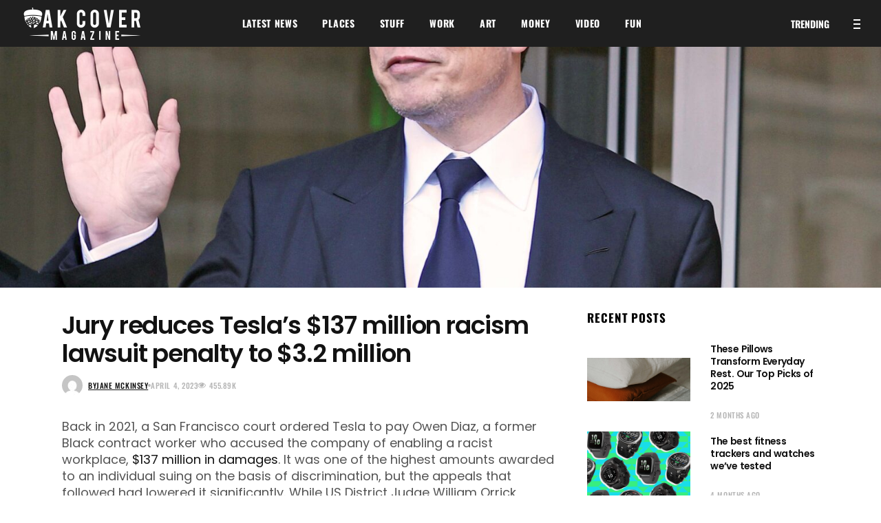

--- FILE ---
content_type: text/html; charset=UTF-8
request_url: https://oakcover.com/jury-reduces-teslas-137-million-racism-lawsuit-penalty-to-3-2-million/
body_size: 47887
content:
<!DOCTYPE html>
<html lang="en-US">
<head><meta charset="UTF-8"/><script>if(navigator.userAgent.match(/MSIE|Internet Explorer/i)||navigator.userAgent.match(/Trident\/7\..*?rv:11/i)){var href=document.location.href;if(!href.match(/[?&]nowprocket/)){if(href.indexOf("?")==-1){if(href.indexOf("#")==-1){document.location.href=href+"?nowprocket=1"}else{document.location.href=href.replace("#","?nowprocket=1#")}}else{if(href.indexOf("#")==-1){document.location.href=href+"&nowprocket=1"}else{document.location.href=href.replace("#","&nowprocket=1#")}}}}</script><script>(()=>{class RocketLazyLoadScripts{constructor(){this.v="2.0.3",this.userEvents=["keydown","keyup","mousedown","mouseup","mousemove","mouseover","mouseenter","mouseout","mouseleave","touchmove","touchstart","touchend","touchcancel","wheel","click","dblclick","input","visibilitychange"],this.attributeEvents=["onblur","onclick","oncontextmenu","ondblclick","onfocus","onmousedown","onmouseenter","onmouseleave","onmousemove","onmouseout","onmouseover","onmouseup","onmousewheel","onscroll","onsubmit"]}async t(){this.i(),this.o(),/iP(ad|hone)/.test(navigator.userAgent)&&this.h(),this.u(),this.l(this),this.m(),this.k(this),this.p(this),this._(),await Promise.all([this.R(),this.L()]),this.lastBreath=Date.now(),this.S(this),this.P(),this.D(),this.O(),this.M(),await this.C(this.delayedScripts.normal),await this.C(this.delayedScripts.defer),await this.C(this.delayedScripts.async),this.F("domReady"),await this.T(),await this.j(),await this.I(),this.F("windowLoad"),await this.A(),window.dispatchEvent(new Event("rocket-allScriptsLoaded")),this.everythingLoaded=!0,this.lastTouchEnd&&await new Promise((t=>setTimeout(t,500-Date.now()+this.lastTouchEnd))),this.H(),this.F("all"),this.U(),this.W()}i(){this.CSPIssue=sessionStorage.getItem("rocketCSPIssue"),document.addEventListener("securitypolicyviolation",(t=>{this.CSPIssue||"script-src-elem"!==t.violatedDirective||"data"!==t.blockedURI||(this.CSPIssue=!0,sessionStorage.setItem("rocketCSPIssue",!0))}),{isRocket:!0})}o(){window.addEventListener("pageshow",(t=>{this.persisted=t.persisted,this.realWindowLoadedFired=!0}),{isRocket:!0}),window.addEventListener("pagehide",(()=>{this.onFirstUserAction=null}),{isRocket:!0})}h(){let t;function e(e){t=e}window.addEventListener("touchstart",e,{isRocket:!0}),window.addEventListener("touchend",(function i(o){Math.abs(o.changedTouches[0].pageX-t.changedTouches[0].pageX)<10&&Math.abs(o.changedTouches[0].pageY-t.changedTouches[0].pageY)<10&&o.timeStamp-t.timeStamp<200&&(o.target.dispatchEvent(new PointerEvent("click",{target:o.target,bubbles:!0,cancelable:!0,detail:1})),event.preventDefault(),window.removeEventListener("touchstart",e,{isRocket:!0}),window.removeEventListener("touchend",i,{isRocket:!0}))}),{isRocket:!0})}q(t){this.userActionTriggered||("mousemove"!==t.type||this.firstMousemoveIgnored?"keyup"===t.type||"mouseover"===t.type||"mouseout"===t.type||(this.userActionTriggered=!0,this.onFirstUserAction&&this.onFirstUserAction()):this.firstMousemoveIgnored=!0),"click"===t.type&&t.preventDefault(),this.savedUserEvents.length>0&&(t.stopPropagation(),t.stopImmediatePropagation()),"touchstart"===this.lastEvent&&"touchend"===t.type&&(this.lastTouchEnd=Date.now()),"click"===t.type&&(this.lastTouchEnd=0),this.lastEvent=t.type,this.savedUserEvents.push(t)}u(){this.savedUserEvents=[],this.userEventHandler=this.q.bind(this),this.userEvents.forEach((t=>window.addEventListener(t,this.userEventHandler,{passive:!1,isRocket:!0})))}U(){this.userEvents.forEach((t=>window.removeEventListener(t,this.userEventHandler,{passive:!1,isRocket:!0}))),this.savedUserEvents.forEach((t=>{t.target.dispatchEvent(new window[t.constructor.name](t.type,t))}))}m(){this.eventsMutationObserver=new MutationObserver((t=>{const e="return false";for(const i of t){if("attributes"===i.type){const t=i.target.getAttribute(i.attributeName);t&&t!==e&&(i.target.setAttribute("data-rocket-"+i.attributeName,t),i.target["rocket"+i.attributeName]=new Function("event",t),i.target.setAttribute(i.attributeName,e))}"childList"===i.type&&i.addedNodes.forEach((t=>{if(t.nodeType===Node.ELEMENT_NODE)for(const i of t.attributes)this.attributeEvents.includes(i.name)&&i.value&&""!==i.value&&(t.setAttribute("data-rocket-"+i.name,i.value),t["rocket"+i.name]=new Function("event",i.value),t.setAttribute(i.name,e))}))}})),this.eventsMutationObserver.observe(document,{subtree:!0,childList:!0,attributeFilter:this.attributeEvents})}H(){this.eventsMutationObserver.disconnect(),this.attributeEvents.forEach((t=>{document.querySelectorAll("[data-rocket-"+t+"]").forEach((e=>{e.setAttribute(t,e.getAttribute("data-rocket-"+t)),e.removeAttribute("data-rocket-"+t)}))}))}k(t){Object.defineProperty(HTMLElement.prototype,"onclick",{get(){return this.rocketonclick||null},set(e){this.rocketonclick=e,this.setAttribute(t.everythingLoaded?"onclick":"data-rocket-onclick","this.rocketonclick(event)")}})}S(t){function e(e,i){let o=e[i];e[i]=null,Object.defineProperty(e,i,{get:()=>o,set(s){t.everythingLoaded?o=s:e["rocket"+i]=o=s}})}e(document,"onreadystatechange"),e(window,"onload"),e(window,"onpageshow");try{Object.defineProperty(document,"readyState",{get:()=>t.rocketReadyState,set(e){t.rocketReadyState=e},configurable:!0}),document.readyState="loading"}catch(t){console.log("WPRocket DJE readyState conflict, bypassing")}}l(t){this.originalAddEventListener=EventTarget.prototype.addEventListener,this.originalRemoveEventListener=EventTarget.prototype.removeEventListener,this.savedEventListeners=[],EventTarget.prototype.addEventListener=function(e,i,o){o&&o.isRocket||!t.B(e,this)&&!t.userEvents.includes(e)||t.B(e,this)&&!t.userActionTriggered||e.startsWith("rocket-")||t.everythingLoaded?t.originalAddEventListener.call(this,e,i,o):t.savedEventListeners.push({target:this,remove:!1,type:e,func:i,options:o})},EventTarget.prototype.removeEventListener=function(e,i,o){o&&o.isRocket||!t.B(e,this)&&!t.userEvents.includes(e)||t.B(e,this)&&!t.userActionTriggered||e.startsWith("rocket-")||t.everythingLoaded?t.originalRemoveEventListener.call(this,e,i,o):t.savedEventListeners.push({target:this,remove:!0,type:e,func:i,options:o})}}F(t){"all"===t&&(EventTarget.prototype.addEventListener=this.originalAddEventListener,EventTarget.prototype.removeEventListener=this.originalRemoveEventListener),this.savedEventListeners=this.savedEventListeners.filter((e=>{let i=e.type,o=e.target||window;return"domReady"===t&&"DOMContentLoaded"!==i&&"readystatechange"!==i||("windowLoad"===t&&"load"!==i&&"readystatechange"!==i&&"pageshow"!==i||(this.B(i,o)&&(i="rocket-"+i),e.remove?o.removeEventListener(i,e.func,e.options):o.addEventListener(i,e.func,e.options),!1))}))}p(t){let e;function i(e){return t.everythingLoaded?e:e.split(" ").map((t=>"load"===t||t.startsWith("load.")?"rocket-jquery-load":t)).join(" ")}function o(o){function s(e){const s=o.fn[e];o.fn[e]=o.fn.init.prototype[e]=function(){return this[0]===window&&t.userActionTriggered&&("string"==typeof arguments[0]||arguments[0]instanceof String?arguments[0]=i(arguments[0]):"object"==typeof arguments[0]&&Object.keys(arguments[0]).forEach((t=>{const e=arguments[0][t];delete arguments[0][t],arguments[0][i(t)]=e}))),s.apply(this,arguments),this}}if(o&&o.fn&&!t.allJQueries.includes(o)){const e={DOMContentLoaded:[],"rocket-DOMContentLoaded":[]};for(const t in e)document.addEventListener(t,(()=>{e[t].forEach((t=>t()))}),{isRocket:!0});o.fn.ready=o.fn.init.prototype.ready=function(i){function s(){parseInt(o.fn.jquery)>2?setTimeout((()=>i.bind(document)(o))):i.bind(document)(o)}return t.realDomReadyFired?!t.userActionTriggered||t.fauxDomReadyFired?s():e["rocket-DOMContentLoaded"].push(s):e.DOMContentLoaded.push(s),o([])},s("on"),s("one"),s("off"),t.allJQueries.push(o)}e=o}t.allJQueries=[],o(window.jQuery),Object.defineProperty(window,"jQuery",{get:()=>e,set(t){o(t)}})}P(){const t=new Map;document.write=document.writeln=function(e){const i=document.currentScript,o=document.createRange(),s=i.parentElement;let n=t.get(i);void 0===n&&(n=i.nextSibling,t.set(i,n));const c=document.createDocumentFragment();o.setStart(c,0),c.appendChild(o.createContextualFragment(e)),s.insertBefore(c,n)}}async R(){return new Promise((t=>{this.userActionTriggered?t():this.onFirstUserAction=t}))}async L(){return new Promise((t=>{document.addEventListener("DOMContentLoaded",(()=>{this.realDomReadyFired=!0,t()}),{isRocket:!0})}))}async I(){return this.realWindowLoadedFired?Promise.resolve():new Promise((t=>{window.addEventListener("load",t,{isRocket:!0})}))}M(){this.pendingScripts=[];this.scriptsMutationObserver=new MutationObserver((t=>{for(const e of t)e.addedNodes.forEach((t=>{"SCRIPT"!==t.tagName||t.noModule||t.isWPRocket||this.pendingScripts.push({script:t,promise:new Promise((e=>{const i=()=>{const i=this.pendingScripts.findIndex((e=>e.script===t));i>=0&&this.pendingScripts.splice(i,1),e()};t.addEventListener("load",i,{isRocket:!0}),t.addEventListener("error",i,{isRocket:!0}),setTimeout(i,1e3)}))})}))})),this.scriptsMutationObserver.observe(document,{childList:!0,subtree:!0})}async j(){await this.J(),this.pendingScripts.length?(await this.pendingScripts[0].promise,await this.j()):this.scriptsMutationObserver.disconnect()}D(){this.delayedScripts={normal:[],async:[],defer:[]},document.querySelectorAll("script[type$=rocketlazyloadscript]").forEach((t=>{t.hasAttribute("data-rocket-src")?t.hasAttribute("async")&&!1!==t.async?this.delayedScripts.async.push(t):t.hasAttribute("defer")&&!1!==t.defer||"module"===t.getAttribute("data-rocket-type")?this.delayedScripts.defer.push(t):this.delayedScripts.normal.push(t):this.delayedScripts.normal.push(t)}))}async _(){await this.L();let t=[];document.querySelectorAll("script[type$=rocketlazyloadscript][data-rocket-src]").forEach((e=>{let i=e.getAttribute("data-rocket-src");if(i&&!i.startsWith("data:")){i.startsWith("//")&&(i=location.protocol+i);try{const o=new URL(i).origin;o!==location.origin&&t.push({src:o,crossOrigin:e.crossOrigin||"module"===e.getAttribute("data-rocket-type")})}catch(t){}}})),t=[...new Map(t.map((t=>[JSON.stringify(t),t]))).values()],this.N(t,"preconnect")}async $(t){if(await this.G(),!0!==t.noModule||!("noModule"in HTMLScriptElement.prototype))return new Promise((e=>{let i;function o(){(i||t).setAttribute("data-rocket-status","executed"),e()}try{if(navigator.userAgent.includes("Firefox/")||""===navigator.vendor||this.CSPIssue)i=document.createElement("script"),[...t.attributes].forEach((t=>{let e=t.nodeName;"type"!==e&&("data-rocket-type"===e&&(e="type"),"data-rocket-src"===e&&(e="src"),i.setAttribute(e,t.nodeValue))})),t.text&&(i.text=t.text),t.nonce&&(i.nonce=t.nonce),i.hasAttribute("src")?(i.addEventListener("load",o,{isRocket:!0}),i.addEventListener("error",(()=>{i.setAttribute("data-rocket-status","failed-network"),e()}),{isRocket:!0}),setTimeout((()=>{i.isConnected||e()}),1)):(i.text=t.text,o()),i.isWPRocket=!0,t.parentNode.replaceChild(i,t);else{const i=t.getAttribute("data-rocket-type"),s=t.getAttribute("data-rocket-src");i?(t.type=i,t.removeAttribute("data-rocket-type")):t.removeAttribute("type"),t.addEventListener("load",o,{isRocket:!0}),t.addEventListener("error",(i=>{this.CSPIssue&&i.target.src.startsWith("data:")?(console.log("WPRocket: CSP fallback activated"),t.removeAttribute("src"),this.$(t).then(e)):(t.setAttribute("data-rocket-status","failed-network"),e())}),{isRocket:!0}),s?(t.fetchPriority="high",t.removeAttribute("data-rocket-src"),t.src=s):t.src="data:text/javascript;base64,"+window.btoa(unescape(encodeURIComponent(t.text)))}}catch(i){t.setAttribute("data-rocket-status","failed-transform"),e()}}));t.setAttribute("data-rocket-status","skipped")}async C(t){const e=t.shift();return e?(e.isConnected&&await this.$(e),this.C(t)):Promise.resolve()}O(){this.N([...this.delayedScripts.normal,...this.delayedScripts.defer,...this.delayedScripts.async],"preload")}N(t,e){this.trash=this.trash||[];let i=!0;var o=document.createDocumentFragment();t.forEach((t=>{const s=t.getAttribute&&t.getAttribute("data-rocket-src")||t.src;if(s&&!s.startsWith("data:")){const n=document.createElement("link");n.href=s,n.rel=e,"preconnect"!==e&&(n.as="script",n.fetchPriority=i?"high":"low"),t.getAttribute&&"module"===t.getAttribute("data-rocket-type")&&(n.crossOrigin=!0),t.crossOrigin&&(n.crossOrigin=t.crossOrigin),t.integrity&&(n.integrity=t.integrity),t.nonce&&(n.nonce=t.nonce),o.appendChild(n),this.trash.push(n),i=!1}})),document.head.appendChild(o)}W(){this.trash.forEach((t=>t.remove()))}async T(){try{document.readyState="interactive"}catch(t){}this.fauxDomReadyFired=!0;try{await this.G(),document.dispatchEvent(new Event("rocket-readystatechange")),await this.G(),document.rocketonreadystatechange&&document.rocketonreadystatechange(),await this.G(),document.dispatchEvent(new Event("rocket-DOMContentLoaded")),await this.G(),window.dispatchEvent(new Event("rocket-DOMContentLoaded"))}catch(t){console.error(t)}}async A(){try{document.readyState="complete"}catch(t){}try{await this.G(),document.dispatchEvent(new Event("rocket-readystatechange")),await this.G(),document.rocketonreadystatechange&&document.rocketonreadystatechange(),await this.G(),window.dispatchEvent(new Event("rocket-load")),await this.G(),window.rocketonload&&window.rocketonload(),await this.G(),this.allJQueries.forEach((t=>t(window).trigger("rocket-jquery-load"))),await this.G();const t=new Event("rocket-pageshow");t.persisted=this.persisted,window.dispatchEvent(t),await this.G(),window.rocketonpageshow&&window.rocketonpageshow({persisted:this.persisted})}catch(t){console.error(t)}}async G(){Date.now()-this.lastBreath>45&&(await this.J(),this.lastBreath=Date.now())}async J(){return document.hidden?new Promise((t=>setTimeout(t))):new Promise((t=>requestAnimationFrame(t)))}B(t,e){return e===document&&"readystatechange"===t||(e===document&&"DOMContentLoaded"===t||(e===window&&"DOMContentLoaded"===t||(e===window&&"load"===t||e===window&&"pageshow"===t)))}static run(){(new RocketLazyLoadScripts).t()}}RocketLazyLoadScripts.run()})();</script>
	
        
        <link rel="profile" href="http://gmpg.org/xfn/11"/>
			
	            <meta name="viewport" content="width=device-width,initial-scale=1,user-scalable=yes">
		<title>Jury reduces Tesla&#8217;s $137 million racism lawsuit penalty to $3.2 million &#8211; OAK COVER Magazine</title><link rel="preload" data-rocket-preload as="font" href="https://oakcover.com/wp-content/themes/ebullient/assets/css/font-awesome/fonts/fontawesome-webfont.woff2?v=4.7.0" crossorigin><link rel="preload" data-rocket-preload as="font" href="https://oakcover.com/wp-content/themes/ebullient/assets/css/elegant-icons/fonts/ElegantIcons.woff" crossorigin><link rel="preload" data-rocket-preload as="font" href="https://fonts.gstatic.com/s/oswald/v53/TK3iWkUHHAIjg752GT8G.woff2" crossorigin><link rel="preload" data-rocket-preload as="font" href="https://fonts.gstatic.com/s/poppins/v22/pxiEyp8kv8JHgFVrJJfecg.woff2" crossorigin><link rel="preload" data-rocket-preload as="font" href="https://fonts.gstatic.com/s/poppins/v22/pxiByp8kv8JHgFVrLEj6Z1xlFQ.woff2" crossorigin><link rel="preload" data-rocket-preload as="font" href="https://fonts.gstatic.com/s/poppins/v22/pxiByp8kv8JHgFVrLCz7Z1xlFQ.woff2" crossorigin><style id="wpr-usedcss">img.emoji{display:inline!important;border:none!important;box-shadow:none!important;height:1em!important;width:1em!important;margin:0 .07em!important;vertical-align:-.1em!important;background:0 0!important;padding:0!important}@-webkit-keyframes preload-background{0%{background-position:0 0}to{background-position:100%0}}@keyframes preload-background{0%{background-position:0 0}to{background-position:100%0}}@-webkit-keyframes scaleout{0%{-webkit-transform:scale(0)}to{-webkit-transform:scale(1);opacity:0}}@-moz-keyframes scaleout{0%{-moz-transform:scale(0)}to{-moz-transform:scale(1);opacity:0}}@-ms-keyframes scaleout{0%{-ms-transform:scale(0)}to{-ms-transform:scale(1);opacity:0}}@-o-keyframes scaleout{0%{-o-transform:scale(0)}to{-o-transform:scale(1);opacity:0}}@keyframes scaleout{0%{transform:scale(0);-webkit-transform:scale(0)}to{transform:scale(1);-webkit-transform:scale(1);opacity:0}}a,abbr,body,center,code,div,em,fieldset,form,html,i,iframe,label,legend,li,object,span,tbody,tr{background:0 0;border:0;margin:0;padding:0;vertical-align:baseline;outline:0}h2,h3,h4,h5,p,ul{background:0 0;border:0;padding:0;vertical-align:baseline;outline:0}table{background:0 0;outline:0}table{margin:0;padding:0}table{border-collapse:collapse;border-spacing:0;border:none;vertical-align:middle;width:100%}article,aside,details,figcaption,figure,footer,header,nav,section{display:block}a img{border:0}img{max-width:100%;height:auto}iframe{max-width:100%}.clearfix:after,.clearfix:before{content:" ";display:table}.clearfix:after{clear:both}html{overflow-y:scroll!important}body{font-size:14px;line-height:24px;font-weight:400;color:#959595;background-color:#fff;overflow-x:hidden!important;-webkit-font-smoothing:antialiased}h2,h3,h4,h5{color:#121212}h2{letter-spacing:-.03em;margin:20px 0}h2{font-size:36px;line-height:1.15em}h3,h4,h5{font-size:19px;letter-spacing:-.05em}h4,h5{font-size:17px;font-family:Oswald,sans-serif;letter-spacing:.05em}body,h2,h3,h5{font-family:Poppins,sans-serif}h2,h3,h5{font-weight:600}h5{font-size:14px;letter-spacing:-.03em}h4{font-weight:700}h3,h4,h5{line-height:1.3em;margin:20px 0}h2 a,h3 a,h4 a,h5 a{color:inherit;font-family:inherit;font-size:inherit;font-weight:inherit;font-style:inherit;line-height:inherit;letter-spacing:inherit;text-transform:inherit}a:hover,footer .widget ul li a:hover,footer .widget.widget_nav_menu ul li a:hover,h2 a:hover,h3 a:hover,h4 a:hover,h5 a:hover,p a:hover{color:#fe6c61}a,p a{color:#121212}a,p a{text-decoration:none;-webkit-transition:color .2s ease-out;-moz-transition:color .2s ease-out;transition:color .2s ease-out}p{margin:10px 0}input[type=submit]{-webkit-appearance:none}ul{margin:15px 0}ul{list-style-position:inside}ul ul{margin:0;padding:0 0 0 15px}table tbody tr{border:1px solid #ebebeb}::selection{background:#fe6c61;color:#fff}::-moz-selection{background:#fe6c61;color:#fff}.qodef-wrapper{position:relative;left:0;z-index:1000}.qodef-wrapper .qodef-wrapper-inner{width:100%;overflow:hidden}.qodef-content{position:relative;margin-top:0;z-index:101;background-color:#fff}.qodef-boxed{overflow:hidden!important}.qodef-boxed .qodef-wrapper{display:inline-block;vertical-align:middle;width:100%}.touch .qodef-boxed .qodef-wrapper{background-repeat:repeat}.qodef-boxed .qodef-wrapper .qodef-wrapper-inner{width:1150px;overflow:visible;margin:auto}.qodef-boxed .qodef-content{overflow:hidden}.qodef-boxed .qodef-page-header .qodef-fixed-wrapper.fixed,.qodef-boxed .qodef-page-header .qodef-sticky-header{width:1150px;left:auto}.qodef-paspartu-enabled .qodef-wrapper{padding:10px;background-color:#fff;box-sizing:border-box}.qodef-full-width{position:relative;z-index:100}.qodef-content .qodef-content-inner>.qodef-full-width>.qodef-full-width-inner{padding-top:40px}@media only screen and (min-width:1600px){.qodef-grid-1400 .qodef-grid{width:1400px}.qodef-grid-1400.qodef-boxed .qodef-wrapper-inner{width:1540px}.qodef-grid-1400.qodef-boxed .qodef-page-header .qodef-fixed-wrapper.fixed,.qodef-grid-1400.qodef-boxed .qodef-page-header .qodef-sticky-header{width:1540px;left:auto}}@media only screen and (min-width:1400px){.qodef-grid-1300 .qodef-grid{width:1300px}.qodef-grid-1300.qodef-boxed .qodef-wrapper-inner{width:1350px}.qodef-grid-1300.qodef-boxed .qodef-page-header .qodef-fixed-wrapper.fixed,.qodef-grid-1300.qodef-boxed .qodef-page-header .qodef-sticky-header{width:1350px;left:auto}}@media only screen and (min-width:1300px){.qodef-grid-1200 .qodef-grid{width:1200px}.qodef-grid-1200.qodef-boxed .qodef-wrapper-inner{width:1250px}.qodef-grid-1200.qodef-boxed .qodef-page-header .qodef-fixed-wrapper.fixed,.qodef-grid-1200.qodef-boxed .qodef-page-header .qodef-sticky-header{width:1250px;left:auto}}@media only screen and (min-width:1200px){.qodef-grid-1000 .qodef-grid{width:1000px}.qodef-grid-1000.qodef-boxed .qodef-wrapper-inner{width:1050px}.qodef-grid-1000.qodef-boxed .qodef-page-header .qodef-fixed-wrapper.fixed,.qodef-grid-1000.qodef-boxed .qodef-page-header .qodef-sticky-header{width:1050px;left:auto}}.qodef-page-footer .qodef-footer-top-holder .qodef-column-content.qodef-grid-col-2--4 .qodef-footer-column-5{margin-bottom:3px}@media only screen and (min-width:1024px){.qodef-grid-col-2--4:first-of-type{margin-top:0}.qodef-grid-col-2--4{margin-top:64px}.qodef-grid-800 .qodef-grid{width:800px}.qodef-grid-800.qodef-boxed .qodef-wrapper-inner{width:850px}.qodef-grid-800.qodef-boxed .qodef-page-header .qodef-fixed-wrapper.fixed,.qodef-grid-800.qodef-boxed .qodef-page-header .qodef-sticky-header{width:850px;left:auto}}@media only screen and (max-width:1024px){.qodef-page-footer .qodef-column-content.qodef-grid-col-2--4{width:29%}.qodef-page-footer .qodef-column-content.qodef-grid-col-2--4:first-of-type{width:100%}.qodef-page-footer .qodef-column-content.qodef-grid-col-2--4:last-of-type{width:12%}}@media only screen and (max-width:768px){.qodef-page-footer .qodef-column-content.qodef-grid-col-2--4:last-of-type{width:100%}}@media only screen and (min-width:769px){.qodef-page-footer .qodef-footer-top-holder .qodef-column-content.qodef-grid-col-2--4:last-of-type{display:flex;flex-flow:column}}@media only screen and (max-width:992px){.qodef-page-footer .qodef-footer-top-holder .qodef-column-content.qodef-grid-col-2--4:last-of-type .qodef-icon-widget-holder{margin-top:4px!important}.qodef-page-footer .qodef-footer-top-holder .qodef-footer-top-inner.qodef-grid{padding-bottom:35px!important}}.qodef-preload-background{background:var(--wpr-bg-5335e403-e33e-4c4a-bf1a-2083599743ed) inherit!important;-webkit-animation-name:preload-background;-webkit-animation-duration:40s;-webkit-animation-iteration-count:infinite;-webkit-animation-timing-function:linear;-webkit-animation-delay:0s;-webkit-animation-fill-mode:forwards;animation-name:preload-background;animation-duration:40s;animation-iteration-count:infinite;animation-timing-function:linear;animation-delay:0s;animation-fill-mode:forwards}.qodef-grid{width:1100px;margin:0 auto}.qodef-vertical-align-containers{position:relative;height:100%;width:100%;padding:0 20px;box-sizing:border-box}.qodef-vertical-align-containers .qodef-position-left{position:relative;float:left;z-index:2;height:100%}.qodef-vertical-align-containers .qodef-position-center{height:100%;width:100%;position:absolute;left:0;text-align:center;z-index:1}.qodef-vertical-align-containers .qodef-position-right{position:relative;float:right;z-index:2;height:100%;text-align:right}.qodef-vertical-align-containers .qodef-position-center-inner,.qodef-vertical-align-containers .qodef-position-left-inner,.qodef-vertical-align-containers .qodef-position-right-inner{vertical-align:middle;display:inline-block}.qodef-vertical-align-containers .qodef-position-center:before,.qodef-vertical-align-containers .qodef-position-left:before,.qodef-vertical-align-containers .qodef-position-right:before{content:"";display:inline-block;vertical-align:middle;height:100%;margin-right:0}.qodef-parallax-row-holder{position:static;padding:0;background-repeat:no-repeat;background-color:transparent;background-position:center 0;background-attachment:fixed;overflow:hidden}@media only screen and (max-width:1024px){.qodef-parallax-row-holder{height:auto!important;min-height:200px!important;background-position:center top!important;background-attachment:scroll;background-size:cover}}.qodef-tiny-space .qodef-outer-space{margin:0-5px}.qodef-tiny-space .qodef-outer-space .qodef-item-space{padding:0 5px;margin:0 0 10px}.qodef-small-space .qodef-outer-space{margin:0-10px}.qodef-small-space .qodef-outer-space .qodef-item-space{padding:0 10px;margin:0 0 20px}.qodef-normal-space .qodef-outer-space{margin:0-15px}.qodef-normal-space .qodef-outer-space .qodef-item-space{padding:0 15px;margin:0 0 30px}.qodef-medium-space .qodef-outer-space{margin:0-20px}.qodef-medium-space .qodef-outer-space .qodef-item-space{padding:0 20px;margin:0 0 40px}.qodef-large-space .qodef-outer-space{margin:0-25px}.qodef-large-space .qodef-outer-space .qodef-item-space{padding:0 25px;margin:0 0 50px}.qodef-huge-space .qodef-outer-space{margin:0-40px}.qodef-huge-space .qodef-outer-space .qodef-item-space{padding:0 40px;margin:0 0 80px}.qodef-grid-row{margin-left:-15px;margin-right:-15px}.qodef-grid-row:after,.qodef-grid-row:before{content:" ";display:table}.qodef-grid-row:after{clear:both}.qodef-grid-col-2--4,.qodef-grid-col-4{position:relative;float:left;width:33.33333%;min-height:1px;padding-left:15px;padding-right:15px;box-sizing:border-box}.qodef-grid-col-2--4{width:22%}.qodef-grid-col-2--4:first-of-type{width:25%}.qodef-grid-col-2--4:last-of-type{width:8%}.qodef-grid-col-4:after,.qodef-grid-col-4:before{content:" ";display:table}.qodef-grid-col-4:after{clear:both}@media only screen and (max-width:1024px){.qodef-grid-col-4{width:100%;float:none}}.qodef-grid-col-8{position:relative;float:left;width:66.66667%;min-height:1px;padding-left:15px;padding-right:15px;box-sizing:border-box}.qodef-grid-col-8:after,.qodef-grid-col-8:before{content:" ";display:table}.qodef-grid-col-8:after{clear:both}@media only screen and (max-width:1024px){.qodef-grid-col-8{width:100%;float:none}}.qodef-grid-col-12{position:relative;float:left;width:100%;min-height:1px;padding-left:15px;padding-right:15px;box-sizing:border-box}.qodef-grid-col-12:after,.qodef-grid-col-12:before{content:" ";display:table}.qodef-grid-col-12:after{clear:both}@media only screen and (max-width:1024px){.qodef-grid-col-12{width:100%;float:none}}.qodef-fade-in-left-x-rotate{opacity:0;-webkit-transform:rotateZ(-5deg) translate(-30px,0);-moz-transform:rotateZ(-5deg) translate(-30px,0);transform:rotateZ(-5deg) translate(-30px,0);-webkit-transition:.4s;-moz-transition:.4s;transition:all .4s ease}input[type=email],input[type=text]{margin:0 0 20px}input[type=email],input[type=text]{width:100%;font-family:inherit;font-size:14px;line-height:20px;font-weight:inherit;color:#959595;background-color:transparent;border:1px solid #dad8d8;border-radius:0;text-align:left;outline:0;-webkit-appearance:none;cursor:pointer;box-sizing:border-box;-webkit-transition:border-color .2s ease-in-out;-moz-transition:border-color .2s ease-in-out;transition:border-color .2s ease-in-out}input[type=email],input[type=text]{padding:15px 18px}input:focus[type=email],input:focus[type=text]{color:#696969;border-color:#959595}input[type=email]::-webkit-input-placeholder,input[type=text]::-webkit-input-placeholder{color:#959595}input:-moz-placeholder[type=email],input:-moz-placeholder[type=text]{color:#959595}input[type=email]::-moz-placeholder,input[type=text]::-moz-placeholder{color:#959595}input:-ms-input-placeholder[type=email],input:-ms-input-placeholder[type=text]{color:#959595}.qodef-owl-slider{visibility:hidden}.qodef-owl-slider .owl-stage-outer{z-index:1}.qodef-owl-slider.qodef-slider-has-both-nav .owl-nav .owl-next,.qodef-owl-slider.qodef-slider-has-both-nav .owl-nav .owl-prev{-webkit-transform:translateY(calc(-50% - 21px));-moz-transform:translateY(calc(-50% - 21px));transform:translateY(calc(-50% - 21px))}.qodef-owl-slider .owl-nav .owl-next,.qodef-owl-slider .owl-nav .owl-prev{position:absolute;bottom:0;z-index:3;color:#fff;background-color:#000;-webkit-transition:color .2s ease-out;-moz-transition:color .2s ease-out;transition:color .2s ease-out;width:30px;height:30px;line-height:28px;text-align:center}.qodef-owl-slider .owl-nav .owl-next:hover,.qodef-owl-slider .owl-nav .owl-prev:hover{color:rgba(255,255,255,.8)}.qodef-owl-slider .owl-nav .owl-next>span,.qodef-owl-slider .owl-nav .owl-prev>span{position:relative;display:inline-block;vertical-align:middle;font-size:20px;line-height:1}.qodef-owl-slider .owl-nav .owl-next>span:before,.qodef-owl-slider .owl-nav .owl-prev>span:before{display:block;line-height:inherit}.qodef-owl-slider .owl-nav .owl-prev{right:30px}.qodef-owl-slider .owl-nav .owl-next{right:0}.qodef-owl-slider .owl-dots{text-align:center;margin:16px 0 0}.qodef-owl-slider .owl-dots .owl-dot,.qodef-owl-slider .owl-dots .owl-dot span,.qodef-owl-slider+.qodef-slider-thumbnail{display:inline-block;vertical-align:middle}.qodef-owl-slider .owl-dots .owl-dot span{width:12px;height:12px;margin:0 6px;border-radius:3em;background-color:transparent;border:2px solid rgba(18,18,18,.5);box-sizing:border-box;-webkit-transition:background-color .2s ease-out,border .2s ease-out;-moz-transition:background-color .2s ease-out,border .2s ease-out;transition:background-color .2s ease-out,border .2s ease-out}.qodef-owl-slider .owl-dots .owl-dot.active span,.qodef-owl-slider .owl-dots .owl-dot:hover span{background-color:#121212;border-color:#121212}.qodef-owl-slider+.qodef-slider-thumbnail{list-style:none;margin:20px -10px 0}.qodef-owl-slider+.qodef-slider-thumbnail>.qodef-slider-thumbnail-item{float:left;padding:0 10px;box-sizing:border-box}.qodef-slick-slider .qodef-next-icon,.qodef-slick-slider .qodef-prev-icon{position:absolute;z-index:100;top:50%;display:block;width:60px;height:60px;padding:0;cursor:pointer;border:0;outline:0;font-size:33px;line-height:60px;text-align:center;color:#121212;-webkit-transform:translateY(-50%);-moz-transform:translateY(-50%);transform:translateY(-50%)}.qodef-slick-slider .qodef-prev-icon{left:15px}.qodef-slick-slider .qodef-next-icon{right:15px}.qodef-slick-slider .slick-dots{text-align:center;margin:40px 0 0;padding:0}.qodef-slick-slider .slick-dots li{display:inline-block;cursor:pointer;padding:5px 10px 10px 5px;position:relative;margin:0 7.5px}.qodef-slick-slider .slick-dots li button{width:5px;height:5px;background-color:#b7b7b7;display:inline-block;position:absolute}.qodef-slick-slider .slick-dots li.slick-active .qodef-slick-dot-inner{background-color:#fe6c61}@-moz-document url-prefix(){.slick-slider .qodef-next-icon:after,.slick-slider .qodef-prev-icon:after{top:calc(50% - 1px)}}#qodef-back-to-top{position:fixed;width:51px;height:51px;right:25px;bottom:25px;z-index:10000;opacity:0;visibility:hidden}#qodef-back-to-top.off{opacity:0;visibility:hidden;-webkit-transition:opacity .15s,visibility 0s .15s;-moz-transition:opacity .15s,visibility 0s .15s;transition:opacity .15s ease,visibility 0s .15s}#qodef-back-to-top.on{opacity:1;visibility:visible;-webkit-transition:opacity .3s;-moz-transition:opacity .3s;transition:opacity .3s ease}#qodef-back-to-top .qodef-icon-stack{display:flex;flex-direction:column;justify-content:center;width:100%;height:100%;font-size:15px;text-align:center;color:#fff;background-color:#000;overflow:hidden;-webkit-transition:color .2s ease-in-out,background-color .2s ease-in-out,border-color .2s ease-in-out;-moz-transition:color .2s ease-in-out,background-color .2s ease-in-out,border-color .2s ease-in-out;transition:color .2s ease-in-out,background-color .2s ease-in-out,border-color .2s ease-in-out}#qodef-back-to-top .qodef-icon-stack i{position:absolute;top:5px;left:50%;-webkit-transform:translateX(-50%);-moz-transform:translateX(-50%);transform:translateX(-50%);-webkit-transition:.15s .05s;-moz-transition:.15s .05s;transition:.15s ease .05s}#qodef-back-to-top .qodef-icon-stack .qodef-back-to-top-text{display:inline-block;-webkit-transform:translateY(5px);-moz-transform:translateY(5px);transform:translateY(5px);font-family:Oswald,sans-serif;font-size:11px;text-transform:uppercase;letter-spacing:.05em;line-height:1em;-webkit-transition:-webkit-transform .35s cubic-bezier(.165,.84,.44,1);-moz-transition:-moz-transform .35s cubic-bezier(.165,.84,.44,1);transition:transform .35s cubic-bezier(.165,.84,.44,1)}#qodef-back-to-top .qodef-icon-stack:hover i{opacity:0;-webkit-transform:translateX(-50%) translateY(-10px);-moz-transform:translateX(-50%) translateY(-10px);transform:translateX(-50%) translateY(-10px);-webkit-transition:.45s cubic-bezier(.165,.84,.44,1);-moz-transition:.45s cubic-bezier(.165,.84,.44,1);transition:all .45s cubic-bezier(.165,.84,.44,1)}#qodef-back-to-top .qodef-icon-stack:hover .qodef-back-to-top-text{-webkit-transform:translateY(0);-moz-transform:translateY(0);transform:translateY(0);-webkit-transition:-webkit-transform .25s cubic-bezier(.165,.84,.44,1) .05s;-moz-transition:-moz-transform .25s cubic-bezier(.165,.84,.44,1) .05s;transition:transform .25s cubic-bezier(.165,.84,.44,1) .05s}.qodef-self-hosted-video-holder .qodef-video-wrap .mejs-container,.qodef-self-hosted-video-holder .qodef-video-wrap .mejs-poster{height:100%!important;width:100%!important}footer .widget{margin:0 0 15px;padding:0;background-color:transparent;border:0}footer .widget .qodef-widget-title-holder{margin-bottom:0}footer .widget .qodef-widget-title-holder .qodef-widget-title{color:#fff;margin-bottom:4px;text-transform:inherit;font-size:14px;font-family:inherit}footer .qodef-footer-bottom-column-1{margin-left:32px;margin-right:32px}.qodef-page-header .qodef-menu-area .widget ul,.qodef-side-menu .widget ul,.widget ul,.wpb_widgetised_column .widget ul,aside.qodef-sidebar .widget ul,footer .widget ul{padding:0;margin:0;list-style:none}footer .widget ul li{display:block;line-height:20px;margin:0;padding:23px 0;border:0}footer .widget ul li:last-child{border:0;padding-bottom:0}.qodef-page-header .qodef-menu-area .widget ul li:last-child{border:0}footer .widget ul li a{color:#eee}footer .widget ul .children{border-top:1px solid #ccc;margin-top:23px}footer .widget.widget_nav_menu .qodef-widget-title{margin-bottom:0}.qodef-page-header .qodef-menu-area .widget.widget_nav_menu ul li,footer .widget.widget_nav_menu ul li{overflow:hidden}footer .widget.widget_nav_menu ul li a{display:inline;overflow:hidden;padding:0;position:relative}.qodef-page-header .qodef-menu-area .widget.widget_nav_menu ul li a:after,footer .widget.widget_nav_menu ul li a:after{display:none;padding:0}footer .widget.widget_text select{background-color:transparent;border-color:#ccc;border-style:solid;border-width:1px;box-sizing:border-box;color:#fff;display:inline-block;font-family:Poppins,sans-serif;font-weight:inherit;height:52px;line-height:calc(52px - 2px);outline:0;position:relative;vertical-align:top;width:100%;-webkit-transition:color .2s ease-in-out;-moz-transition:color .2s ease-in-out;transition:color .2s ease-in-out}footer .widget.widget_text select{border-radius:0;font-size:15px;margin-top:23px;padding:0 0 0 21px}.qodef-page-header .qodef-menu-area .widget ul li{line-height:20px;margin:0;padding:15px 0;border:0}.qodef-side-menu .widget ul li a{color:#666}.qodef-side-menu .widget ul .children{border-top:1px solid #ccc;margin-top:15px}.qodef-side-menu .widget.widget_text select{background-color:transparent;border-style:solid;border-width:1px;border-radius:0;box-sizing:border-box;display:inline-block;font-family:Poppins,sans-serif;font-size:15px;font-weight:inherit;height:52px;line-height:calc(52px - 2px);margin-top:15px;outline:0;padding:0 0 0 21px;position:relative;vertical-align:top;width:100%;-webkit-transition:color .2s ease-in-out;-moz-transition:color .2s ease-in-out;transition:color .2s ease-in-out}.qodef-page-header .qodef-menu-area .widget{margin:0 0 45px;padding:0;background-color:transparent;border:0;font-family:Oswald,sans-serif;font-weight:700}.qodef-page-header .qodef-menu-area .widget .qodef-widget-title-holder{margin-bottom:15px}.qodef-page-header .qodef-menu-area .widget .qodef-widget-title-holder .qodef-widget-title{color:inherit;margin-bottom:3px;text-transform:uppercase}.qodef-page-header .qodef-menu-area .widget ul li a{color:#363636}.qodef-page-header .qodef-menu-area .widget ul li a:hover,.qodef-page-header .qodef-menu-area .widget.widget_nav_menu ul li a:hover{color:#3c3c3c}.qodef-page-header .qodef-menu-area .widget ul .children{border-top:1px solid #ebebeb;margin-top:15px}.qodef-page-header .qodef-menu-area .widget.widget_nav_menu .qodef-widget-title{margin-bottom:0}.qodef-page-header .qodef-menu-area .widget.widget_nav_menu ul li a{display:inline;overflow:hidden;padding:0;position:relative}.qodef-page-header .qodef-menu-area .widget ul li{display:inline-block}.qodef-page-header .qodef-menu-area .widget.widget_text select{background-color:transparent;border-color:#ebebeb;border-style:solid;border-width:1px;border-radius:0;box-sizing:border-box;color:inherit;display:inline-block;font-family:Poppins,sans-serif;font-size:15px;font-weight:inherit;height:52px;line-height:calc(52px - 2px);margin-top:15px;outline:0;padding:0 0 0 21px;position:relative;vertical-align:top;width:100%;-webkit-transition:color .2s ease-in-out;-moz-transition:color .2s ease-in-out;transition:color .2s ease-in-out}.qodef-page-header .qodef-menu-area .widget ul{line-height:1em}.qodef-page-header .qodef-menu-area .widget ul li:last-child{padding:15px 0}.qodef-page-header .qodef-menu-area .widget ul li a{margin:0 19px}.qodef-page-header .qodef-menu-area .widget.widget_nav_menu ul li a:after,.qodef-page-header .qodef-menu-area .widget.widget_nav_menu ul li a:before{content:"";position:absolute;bottom:-2px;right:0;left:auto;width:0;height:2px;background-color:#363636;-webkit-transition:.25s ease-in-out;-moz-transition:.25s ease-in-out;transition:all .25s ease-in-out}.qodef-page-header .qodef-menu-area .widget.widget_nav_menu ul li a:hover:after,.qodef-page-header .qodef-menu-area .widget.widget_nav_menu ul li a:hover:before{width:100%;left:0}.qodef-side-menu .widget .qodef-widget-title-holder{margin-bottom:15px}.qodef-side-menu .widget ul li{display:block;line-height:20px;margin:0;padding:15px 0;border:0}.qodef-side-menu .widget.widget_nav_menu ul li a:after{display:none;padding:0}.qodef-side-menu .widget{margin:0 0 45px;padding:0;background-color:transparent;border:0}.qodef-side-menu .widget .qodef-widget-title-holder .qodef-widget-title{color:#999;margin-bottom:3px;text-transform:uppercase}.qodef-side-menu .widget ul li:last-child{border:0;padding-bottom:0}.qodef-side-menu .widget ul li a:hover,.qodef-side-menu .widget.widget_nav_menu ul li a:hover{color:rgba(255,255,255,.8)}.qodef-side-menu .widget.widget_nav_menu .qodef-widget-title{margin-bottom:0}.qodef-side-menu .widget.widget_nav_menu ul li{overflow:hidden}.qodef-side-menu .widget.widget_nav_menu ul li a{display:inline;overflow:hidden;padding:0;position:relative}.qodef-side-menu .widget a:hover{color:rgba(255,255,255,.8)!important}aside.qodef-sidebar{position:relative;z-index:11;margin:0 0 60px}aside.qodef-sidebar .widget{color:#959595}.wpb_widgetised_column{position:relative}.wpb_widgetised_column .widget,aside.qodef-sidebar .widget{margin:0 0 25px;padding:0;background-color:#fff;border:0}.wpb_widgetised_column .widget .qodef-widget-title-holder,aside.qodef-sidebar .widget .qodef-widget-title-holder{margin-bottom:8px}.wpb_widgetised_column .widget .qodef-widget-title-holder .qodef-widget-title,aside.qodef-sidebar .widget .qodef-widget-title-holder .qodef-widget-title{color:#000;margin-bottom:17px;text-transform:uppercase}.wpb_widgetised_column .widget ul li,aside.qodef-sidebar .widget ul li{display:block;line-height:20px;margin:0;padding:8px 0;border:0}.wpb_widgetised_column .widget ul li:last-child,aside.qodef-sidebar .widget ul li:last-child{border:0;padding-bottom:0}.wpb_widgetised_column .widget ul li a,aside.qodef-sidebar .widget ul li a{color:#fe6c61}.wpb_widgetised_column .widget ul li a:hover,.wpb_widgetised_column .widget.widget_nav_menu ul li a:hover,aside.qodef-sidebar .widget ul li a:hover,aside.qodef-sidebar .widget.widget_nav_menu ul li a:hover{color:#3c3c3c}.widget ul .children,.wpb_widgetised_column .widget ul .children,aside.qodef-sidebar .widget ul .children{border-top:1px solid #ebebeb;margin-top:8px}.wpb_widgetised_column .widget.widget_nav_menu .qodef-widget-title,aside.qodef-sidebar .widget.widget_nav_menu .qodef-widget-title{margin-bottom:0}.wpb_widgetised_column .widget.widget_nav_menu ul li,aside.qodef-sidebar .widget.widget_nav_menu ul li{overflow:hidden}.wpb_widgetised_column .widget.widget_nav_menu ul li a,aside.qodef-sidebar .widget.widget_nav_menu ul li a{display:inline;overflow:hidden;padding:0;position:relative}.widget.widget_nav_menu ul li a:after,.wpb_widgetised_column .widget.widget_nav_menu ul li a:after,aside.qodef-sidebar .widget.widget_nav_menu ul li a:after{display:none;padding:0}.wpb_widgetised_column .widget.widget_text select,aside.qodef-sidebar .widget.widget_text select{background-color:transparent;border-color:#ebebeb;border-style:solid;border-width:1px;border-radius:0;box-sizing:border-box;color:inherit;display:inline-block;font-family:Poppins,sans-serif;font-size:15px;font-weight:inherit;height:52px;line-height:calc(52px - 2px);margin-top:8px;outline:0;padding:0 0 0 21px;position:relative;vertical-align:top;width:100%;-webkit-transition:color .2s ease-in-out;-moz-transition:color .2s ease-in-out;transition:color .2s ease-in-out}input[type=search]::-webkit-search-cancel-button,input[type=search]::-webkit-search-decoration,input[type=search]::-webkit-search-results-button,input[type=search]::-webkit-search-results-decoration{display:none}input[type=search]::-ms-clear,input[type=text]::-ms-clear{display:none}.wpb_widgetised_column .widget:last-child,aside.qodef-sidebar .widget:last-child{margin:0!important}.widget .qodef-widget-title{margin:0 0 17px}.widget .qodef-widget-title a{color:inherit}.widget ul li{display:block;line-height:20px;margin:0;padding:8px 0;border:0}.widget ul li:last-child{margin:0}.widget.widget_text img{display:block}.qodef-page-footer .widget a:hover,.qodef-side-menu .widget a:hover{color:#fe6c61}.widget.widget_nav_menu ul li{margin:0;padding:4px 0}.widget.widget_nav_menu ul li:last-child{border:0}.widget.widget_nav_menu ul li ul{margin:4px 0 0;padding:0 0 0 10px}.widget.widget_nav_menu ul li ul li:last-child{padding:4px 0 0}.widget.widget_text select{max-width:100%;line-height:54px;border:1px solid #ebebeb;font-style:inherit;background-color:transparent;border-color:#ebebeb;border-style:solid;border-width:1px;border-radius:0;box-sizing:border-box;color:inherit;display:inline-block;font-family:Poppins,sans-serif;font-size:15px;font-weight:inherit;height:52px;line-height:calc(52px - 2px);margin-top:8px;outline:0;padding:0 0 0 21px;position:relative;vertical-align:top;width:100%;-webkit-transition:color .2s ease-in-out;-moz-transition:color .2s ease-in-out;transition:color .2s ease-in-out}.qodef-page-footer .widget,.qodef-page-footer .widget a,.qodef-side-menu .widget,.qodef-side-menu .widget a{color:#b1b2b2}.qodef-page-footer .widget:last-child,.qodef-side-menu .widget:last-child{margin:0!important}.qodef-page-footer .widget h2,.qodef-page-footer .widget h3,.qodef-page-footer .widget h4,.qodef-page-footer .widget h5,.qodef-side-menu .widget h2,.qodef-side-menu .widget h3,.qodef-side-menu .widget h4,.qodef-side-menu .widget h5{margin:0;color:#fff}.qodef-page-footer .widget .qodef-widget-title,.qodef-side-menu .widget .qodef-widget-title{color:#fff;margin:0 0 27px}.qodef-page-footer .widget table tbody tr,.qodef-side-menu .widget table tbody tr{border-color:#b1b2b2}.qodef-page-footer .widget.widget_text select,.qodef-side-menu .widget.widget_text select{color:#b1b2b2;border-color:#b1b2b2}.qodef-page-footer .widget.widget_text select option,.qodef-side-menu .widget.widget_text select option{background-color:#b1b2b2}.qodef-icon-widget-holder{width:50px;height:50px;background-color:#000;color:#fff;text-align:center;line-height:48px;-webkit-transition:color .1s,background-color .3s cubic-bezier(.165,.84,.44,1);-moz-transition:color .1s,background-color .3s cubic-bezier(.165,.84,.44,1);transition:color .1s,background-color .3s cubic-bezier(.165,.84,.44,1)}.widget ul li a{color:#fe6c61}.widget{margin:0 0 25px;padding:0;background-color:#fff;border:0}.widget .qodef-widget-title-holder{margin-bottom:8px}.widget .qodef-widget-title-holder .qodef-widget-title{color:#000;margin-bottom:17px;text-transform:uppercase}.widget ul li:last-child{border:0;padding-bottom:0}.widget ul li a:hover,.widget.widget_nav_menu ul li a:hover{color:#3c3c3c}.widget.widget_nav_menu .qodef-widget-title{margin-bottom:0}.widget.widget_nav_menu ul li{overflow:hidden}.widget.widget_nav_menu ul li a{display:inline;overflow:hidden;padding:0;position:relative}.qodef-icon-widget-holder,.qodef-icon-widget-holder>*{position:relative;display:inline-block;vertical-align:middle}.qodef-icon-widget-holder{margin:0}.qodef-icon-widget-holder>*{color:inherit;font-size:inherit;line-height:inherit;font-style:inherit;font-weight:inherit;letter-spacing:inherit;text-transform:inherit}.qodef-dark-header .qodef-page-header>div:not(.qodef-sticky-header):not(.fixed) .qodef-icon-widget-holder,.qodef-dark-header .qodef-page-header>div:not(.qodef-sticky-header):not(.fixed) .qodef-icon-widget-holder:hover{color:#333!important}.qodef-light-header .qodef-page-header>div:not(.qodef-sticky-header):not(.fixed) .qodef-icon-widget-holder,.qodef-light-header .qodef-page-header>div:not(.qodef-sticky-header):not(.fixed) .qodef-icon-widget-holder:hover{color:#fff!important}.widget.qodef-prominent-posts-widget li{position:relative;display:inline-block;vertical-align:middle;margin:0 18px;font-size:14px;text-transform:uppercase;font-weight:700;font-family:Oswald,sans-serif}.widget.qodef-prominent-posts-widget li span{position:relative;display:inline-block;margin:0 8px 0 0}.widget.qodef-prominent-posts-widget li a:after,.widget.qodef-prominent-posts-widget li a:before{content:"";position:absolute;bottom:-2px;right:0;left:auto;width:0;height:2px;background-color:#000;-webkit-transition:.25s ease-in-out;-moz-transition:.25s ease-in-out;transition:all .25s ease-in-out}.widget.qodef-prominent-posts-widget li a:hover{color:#333}.widget.qodef-prominent-posts-widget li a:hover:after,.widget.qodef-prominent-posts-widget li a:hover:before{width:100%;left:0}.qodef-light-header .qodef-page-header .widget.qodef-prominent-posts-widget li a{color:#000}.qodef-light-header .qodef-page-header .widget.qodef-prominent-posts-widget li a:after,.qodef-light-header .qodef-page-header .widget.qodef-prominent-posts-widget li a:before{background-color:#000}.qodef-widget-sticky-sidebar{position:relative;width:100%;height:0;margin:0!important;padding:0!important;border:0!important;background:0 0!important}@-webkit-keyframes flash{0%,50%,to{opacity:1}25%,75%{opacity:0}}@keyframes flash{0%,50%,to{opacity:1}25%,75%{opacity:0}}@-webkit-keyframes swing{20%{-webkit-transform:rotate3d(0,0,1,15deg);transform:rotate3d(0,0,1,15deg)}40%{-webkit-transform:rotate3d(0,0,1,-10deg);transform:rotate3d(0,0,1,-10deg)}60%{-webkit-transform:rotate3d(0,0,1,5deg);transform:rotate3d(0,0,1,5deg)}80%{-webkit-transform:rotate3d(0,0,1,-5deg);transform:rotate3d(0,0,1,-5deg)}to{-webkit-transform:rotate3d(0,0,1,0deg);transform:rotate3d(0,0,1,0deg)}}@keyframes swing{20%{-webkit-transform:rotate3d(0,0,1,15deg);transform:rotate3d(0,0,1,15deg)}40%{-webkit-transform:rotate3d(0,0,1,-10deg);transform:rotate3d(0,0,1,-10deg)}60%{-webkit-transform:rotate3d(0,0,1,5deg);transform:rotate3d(0,0,1,5deg)}80%{-webkit-transform:rotate3d(0,0,1,-5deg);transform:rotate3d(0,0,1,-5deg)}to{-webkit-transform:rotate3d(0,0,1,0deg);transform:rotate3d(0,0,1,0deg)}}@-webkit-keyframes fadeIn{0%{opacity:0}to{opacity:1}}@keyframes fadeIn{0%{opacity:0}to{opacity:1}}@-webkit-keyframes flip{0%{-webkit-transform:perspective(400px) rotate3d(0,1,0,-360deg);transform:perspective(400px) rotate3d(0,1,0,-360deg);-webkit-animation-timing-function:ease-out;animation-timing-function:ease-out}40%{-webkit-transform:perspective(400px) translate3d(0,0,150px) rotate3d(0,1,0,-190deg);transform:perspective(400px) translate3d(0,0,150px) rotate3d(0,1,0,-190deg);-webkit-animation-timing-function:ease-out;animation-timing-function:ease-out}50%{-webkit-transform:perspective(400px) translate3d(0,0,150px) rotate3d(0,1,0,-170deg);transform:perspective(400px) translate3d(0,0,150px) rotate3d(0,1,0,-170deg);-webkit-animation-timing-function:ease-in;animation-timing-function:ease-in}80%{-webkit-transform:perspective(400px) scale3d(.95,.95,.95);transform:perspective(400px) scale3d(.95,.95,.95);-webkit-animation-timing-function:ease-in;animation-timing-function:ease-in}to{-webkit-transform:perspective(400px);transform:perspective(400px);-webkit-animation-timing-function:ease-in;animation-timing-function:ease-in}}@keyframes flip{0%{-webkit-transform:perspective(400px) rotate3d(0,1,0,-360deg);transform:perspective(400px) rotate3d(0,1,0,-360deg);-webkit-animation-timing-function:ease-out;animation-timing-function:ease-out}40%{-webkit-transform:perspective(400px) translate3d(0,0,150px) rotate3d(0,1,0,-190deg);transform:perspective(400px) translate3d(0,0,150px) rotate3d(0,1,0,-190deg);-webkit-animation-timing-function:ease-out;animation-timing-function:ease-out}50%{-webkit-transform:perspective(400px) translate3d(0,0,150px) rotate3d(0,1,0,-170deg);transform:perspective(400px) translate3d(0,0,150px) rotate3d(0,1,0,-170deg);-webkit-animation-timing-function:ease-in;animation-timing-function:ease-in}80%{-webkit-transform:perspective(400px) scale3d(.95,.95,.95);transform:perspective(400px) scale3d(.95,.95,.95);-webkit-animation-timing-function:ease-in;animation-timing-function:ease-in}to{-webkit-transform:perspective(400px);transform:perspective(400px);-webkit-animation-timing-function:ease-in;animation-timing-function:ease-in}}@-webkit-keyframes fadeOut{0%{opacity:1}to{opacity:0}}@keyframes fadeOut{0%{opacity:1}to{opacity:0}}@-webkit-keyframes blink{0%,to{opacity:1}50%{opacity:0}}@keyframes blink{0%,to{opacity:1}50%{opacity:0}}.animated{-webkit-animation-duration:1s;animation-duration:1s;-webkit-animation-fill-mode:both;animation-fill-mode:both}.flash{-webkit-animation-name:flash;animation-name:flash}.swing{-webkit-transform-origin:top center;transform-origin:top center;-webkit-animation-name:swing;animation-name:swing}.fadeIn{-webkit-animation-name:fadeIn;animation-name:fadeIn}.fadeOut{-webkit-animation-name:fadeOut;animation-name:fadeOut}.animated.flip{-webkit-backface-visibility:visible;backface-visibility:visible;-webkit-animation-name:flip;animation-name:flip}.qodef-owl-slider{position:relative;display:none;width:100%;margin:0;-webkit-tap-highlight-color:transparent;z-index:1}.qodef-owl-slider.owl-loaded{display:block}.qodef-owl-slider.owl-loading{opacity:0;display:block}.qodef-owl-slider.owl-hidden{opacity:0}.qodef-owl-slider.owl-refresh .owl-item{visibility:hidden}.qodef-owl-slider.owl-drag .owl-item{-webkit-user-select:none;-moz-user-select:none;-ms-user-select:none;user-select:none}.qodef-owl-slider.owl-grab{cursor:move;cursor:grab}.qodef-owl-slider.owl-rtl{direction:rtl}.qodef-owl-slider.owl-rtl .owl-item{float:right}.no-js .qodef-owl-slider,.no-js .qodef-owl-slider-style,body .pp_pic_holder #pp_full_res img{display:block}.qodef-owl-slider .owl-stage{position:relative;-ms-touch-action:pan-Y}.qodef-owl-slider .owl-stage:after{content:".";display:block;clear:both;visibility:hidden;line-height:0;height:0}.qodef-owl-slider .owl-stage-outer{position:relative;overflow:hidden;-webkit-transform:translate3d(0,0,0)}.qodef-owl-slider .owl-item{-moz-backface-visibility:hidden;-webkit-transform:translate3d(0,0,0);-moz-transform:translate3d(0,0,0);-ms-transform:translate3d(0,0,0)}.qodef-owl-slider .owl-item{position:relative;min-height:1px;float:left;-webkit-backface-visibility:hidden;-webkit-tap-highlight-color:transparent;-webkit-touch-callout:none}.qodef-owl-slider .owl-item img{display:block;width:100%}.qodef-owl-slider .owl-item img .owl-lazy{-webkit-transform-style:preserve-3d;transform-style:preserve-3d}.qodef-owl-slider .owl-item .owl-lazy{opacity:0;transition:opacity .4s ease}.qodef-owl-slider .owl-nav.disabled{display:none}.qodef-owl-slider .owl-nav .owl-next,.qodef-owl-slider .owl-nav .owl-prev{cursor:pointer;cursor:hand;-webkit-user-select:none;-khtml-user-select:none;-moz-user-select:none;-ms-user-select:none;user-select:none}.qodef-owl-slider .owl-dots.disabled,body .pp_pic_holder .pp_details .pp_nav .pp_pause,body .pp_pic_holder .pp_details .pp_nav .pp_play{display:none}.qodef-owl-slider .owl-dots .owl-dot{cursor:pointer;cursor:hand;-webkit-user-select:none;-khtml-user-select:none;-moz-user-select:none;-ms-user-select:none;user-select:none}.qodef-owl-slider .animated{-webkit-animation-duration:1s;animation-duration:1s;-webkit-animation-fill-mode:both;animation-fill-mode:both}.qodef-owl-slider .owl-animated-in{z-index:0}.qodef-owl-slider .owl-animated-out{z-index:1}.qodef-owl-slider .fadeOut{-webkit-animation-name:fadeOut;animation-name:fadeOut}.owl-height{transition:height .5s ease-in-out}.ps{-ms-touch-action:auto;touch-action:auto;overflow:hidden!important;-ms-overflow-style:none}@supports (-ms-overflow-style:none){.ps{overflow:auto!important}}@media screen and (-ms-high-contrast:active),(-ms-high-contrast:none){.ps{overflow:auto!important}}.ps.ps--active-x>.ps__scrollbar-x-rail,.ps.ps--active-y>.ps__scrollbar-y-rail{display:none;background-color:transparent}.ps.ps--in-scrolling.ps--x>.ps__scrollbar-x-rail,.ps.ps--in-scrolling.ps--y>.ps__scrollbar-y-rail{background-color:#eee;opacity:.9}.ps.ps--in-scrolling.ps--x>.ps__scrollbar-x-rail>.ps__scrollbar-x,.ps:hover.ps--in-scrolling.ps--x>.ps__scrollbar-x-rail>.ps__scrollbar-x{background-color:#999;height:11px}.ps.ps--in-scrolling.ps--y>.ps__scrollbar-y-rail>.ps__scrollbar-y,.ps:hover.ps--in-scrolling.ps--y>.ps__scrollbar-y-rail>.ps__scrollbar-y{background-color:#999;width:11px}.ps>.ps__scrollbar-x-rail,.ps>.ps__scrollbar-y-rail{display:none;position:absolute;opacity:0;transition:background-color .2s linear,opacity .2s linear}.ps>.ps__scrollbar-x-rail{bottom:0;height:15px}.ps>.ps__scrollbar-x-rail>.ps__scrollbar-x,.ps>.ps__scrollbar-y-rail>.ps__scrollbar-y{position:absolute;background-color:#aaa;border-radius:6px;transition:background-color .2s linear,height .2s linear,width .2s ease-in-out,border-radius .2s ease-in-out}.ps>.ps__scrollbar-x-rail>.ps__scrollbar-x{bottom:2px;height:6px}.ps>.ps__scrollbar-x-rail:active>.ps__scrollbar-x,.ps>.ps__scrollbar-x-rail:hover>.ps__scrollbar-x{height:11px}.ps>.ps__scrollbar-y-rail{right:0;width:15px}.ps>.ps__scrollbar-y-rail>.ps__scrollbar-y{right:2px;width:6px}.ps>.ps__scrollbar-y-rail:active>.ps__scrollbar-y,.ps>.ps__scrollbar-y-rail:hover>.ps__scrollbar-y{width:11px}.ps:hover.ps--in-scrolling.ps--x>.ps__scrollbar-x-rail,.ps:hover.ps--in-scrolling.ps--y>.ps__scrollbar-y-rail,.ps:hover>.ps__scrollbar-x-rail:hover,.ps:hover>.ps__scrollbar-y-rail:hover{background-color:#eee;opacity:.9}.ps:hover>.ps__scrollbar-x-rail,.ps:hover>.ps__scrollbar-y-rail{opacity:.6}.ps:hover>.ps__scrollbar-x-rail:hover>.ps__scrollbar-x,.ps:hover>.ps__scrollbar-y-rail:hover>.ps__scrollbar-y{background-color:#999}body .pp_pic_holder{position:fixed!important;top:50%!important;left:50%!important;display:none;width:100px;z-index:10001!important;-webkit-transform:translateX(-50%) translateY(-50%);-moz-transform:translateX(-50%) translateY(-50%);transform:translateX(-50%) translateY(-50%)}body .pp_pic_holder .pp_bottom,body .pp_pic_holder .pp_top{display:none!important}body .pp_pic_holder .pp_content{position:relative;background:0 0;margin:0 auto;height:40px;min-width:40px;width:100%}@media only screen and (max-width:768px){body .pp_pic_holder{width:90%!important}body .pp_pic_holder .pp_content{width:100%!important}body .pp_pic_holder #pp_full_res img{width:100%!important;height:auto!important}}* html body .pp_pic_holder .pp_content{width:40px}body .pp_pic_holder .pp_content_container{position:relative;text-align:left;width:100%}body .pp_pic_holder .pp_content_container .pp_left,body .pp_pic_holder .pp_content_container .pp_right{background:0 0!important;padding:0!important}body .pp_pic_holder #pp_full_res{line-height:1!important}body .pp_pic_holder #pp_full_res .pp_inline{color:#121212;text-align:left}body .pp_pic_holder #pp_full_res .pp_inline p{margin:0 0 15px}body .pp_pic_holder #pp_full_res iframe{width:100%!important}body .pp_pic_holder .pp_description,body .pp_pic_holder .pp_gallery,body .pp_pic_holder .ppt{display:none!important}body .pp_pic_holder .pp_loaderIcon{position:absolute;left:50%;top:50%;width:32px;height:32px;margin:-16px 0 0-16px;background-color:#fff;border-radius:16px;-webkit-animation:1s ease-in-out infinite scaleout;animation:1s ease-in-out infinite scaleout}body .pp_pic_holder .pp_fade{position:relative;top:50%;display:none;-webkit-transform:translateY(-50%) translateZ(0);-moz-transform:translateY(-50%) translateZ(0);transform:translateY(-50%) translateZ(0)}body .pp_pic_holder .pp_details{position:relative;top:-1px;display:table;vertical-align:top;width:100%!important;float:none!important;margin:0!important;padding:15px 24px;background-color:#fff;box-sizing:border-box}body .pp_pic_holder .pp_details .pp_nav{position:relative;display:table-cell;vertical-align:middle;width:100%;height:auto;float:none;margin:0!important}body .pp_pic_holder .pp_details .pp_nav .currentTextHolder{position:absolute;top:0;left:50%;width:auto;margin:0;padding:0;float:none;color:#959595;font-family:inherit;font-size:inherit;line-height:30px;font-style:inherit;letter-spacing:5px}.slick-list:focus,body .pp_pic_holder a:focus{outline:0}body .pp_pic_holder a.pp_arrow_next,body .pp_pic_holder a.pp_arrow_previous{position:relative;display:inline-block;vertical-align:top;left:auto!important;float:none;width:auto!important;height:auto!important;margin:0!important;color:#959595;font-family:Ionicons;font-size:0;line-height:1;text-indent:0;background:0 0!important;opacity:1!important;overflow:visible}body .pp_pic_holder a.pp_arrow_next{margin:0 0 0 14px!important}body .pp_pic_holder a.pp_arrow_next:after,body .pp_pic_holder a.pp_arrow_previous:after{font-size:30px}body .pp_pic_holder a.pp_arrow_next:hover,body .pp_pic_holder a.pp_arrow_previous:hover{color:#121212}body .pp_pic_holder a.pp_arrow_previous:after{content:""}body .pp_pic_holder a.pp_arrow_next:after{content:""}body .pp_pic_holder a.pp_next,body .pp_pic_holder a.pp_previous{position:absolute;top:calc(50% - 20px);width:auto;height:auto;display:inline-block;margin:0!important;background:0 0!important;color:#121212;font-family:Ionicons;font-size:40px;line-height:1;text-indent:-9999px!important;opacity:0;-webkit-transition:opacity .2s ease-out,color .2s ease-out;-moz-transition:opacity .2s ease-out,color .2s ease-out;transition:opacity .2s ease-out,color .2s ease-out}.slick-slide.slick-loading img,body .pp_pic_holder a.pp_next>*,body .pp_pic_holder a.pp_previous>*{display:none}body .pp_pic_holder a.pp_next:after,body .pp_pic_holder a.pp_previous:after{display:block;line-height:inherit;text-indent:0!important}body .pp_pic_holder a.pp_next:hover,body .pp_pic_holder a.pp_previous:hover{color:rgba(18,18,18,.8)}body .pp_pic_holder a.pp_previous{left:30px}body .pp_pic_holder a.pp_previous:after{content:""}body .pp_pic_holder a.pp_next{right:30px}@media only screen and (max-width:768px){body .pp_pic_holder a.pp_previous{left:20px}body .pp_pic_holder a.pp_next{right:20px}}body .pp_pic_holder a.pp_next:after{content:""}body .pp_pic_holder a.pp_close,body .pp_pic_holder a.pp_expand{height:auto;width:auto;font-family:Ionicons;font-size:0;line-height:1;text-indent:0;background:0 0!important}body .pp_pic_holder a.pp_close{position:relative;display:table-cell;vertical-align:middle;margin:0!important;color:#959595;cursor:pointer;opacity:1!important}body .pp_pic_holder a.pp_close:hover{color:#121212}body .pp_pic_holder a.pp_expand{position:absolute;right:-22px;top:-18px;display:block;color:#fff;text-align:center;z-index:2001}body .pp_pic_holder a.pp_expand:after{content:"";font-size:22px}body .pp_pic_holder a.pp_expand:hover{color:rgba(255,255,255,.8)}body .pp_hoverContainer{position:absolute;top:0;width:100%;z-index:2000}@media only screen and (max-width:768px){body .pp_hoverContainer{width:100%!important;height:100%!important}}body .pp_hoverContainer:hover a.pp_next,body .pp_hoverContainer:hover a.pp_previous{opacity:1}body .pp_overlay{position:absolute;top:0;left:0;width:100%;display:none;background-color:#121212;z-index:10000!important}.slick-slider{-moz-box-sizing:border-box;box-sizing:border-box;-webkit-touch-callout:none;-webkit-user-select:none;-khtml-user-select:none;-moz-user-select:none;-ms-user-select:none;user-select:none;-ms-touch-action:pan-y;touch-action:pan-y;-webkit-tap-highlight-color:transparent}.slick-list,.slick-slider,.slick-track{position:relative;display:block}.slick-list{overflow:hidden;margin:0;padding:0}.slick-list.dragging{cursor:pointer;cursor:hand}.slick-slider .slick-list,.slick-slider .slick-track{-webkit-transform:translate3d(0,0,0);-moz-transform:translate3d(0,0,0);-ms-transform:translate3d(0,0,0);-o-transform:translate3d(0,0,0);transform:translate3d(0,0,0)}.slick-track{left:0;top:0}.slick-track:after,.slick-track:before{content:"";display:table}.slick-track:after{clear:both}.slick-loading .slick-track{visibility:hidden}.slick-slide{float:left;height:100%;min-height:1px;display:none}[dir=rtl] .slick-slide{float:right}.slick-slide img{display:inline}.slick-slide.dragging img{pointer-events:none}.qodef-blog-holder article .qodef-post-image img,.slick-initialized .slick-slide{display:block}.slick-loading .slick-slide{visibility:hidden}.slick-vertical .slick-slide{display:block;height:auto;border:1px solid transparent}.slick-arrow.slick-hidden{display:none}.qodef-blog-holder.qodef-blog-type-masonry article{float:left}.qodef-blog-holder{margin:0 0 40px;clear:both}.qodef-blog-holder article{box-sizing:border-box}.qodef-blog-holder,.qodef-blog-holder article,.qodef-blog-holder article .qodef-post-content{position:relative;display:inline-block;width:100%;vertical-align:middle}.qodef-blog-holder article .qodef-blog-like span{margin-left:4px}.qodef-blog-holder article .qodef-post-image,.qodef-logo-wrapper a{position:relative;display:inline-block;vertical-align:middle;max-width:100%}.qodef-blog-holder article .qodef-post-text{position:relative;display:inline-block;width:100%;vertical-align:middle;box-sizing:border-box}.qodef-blog-holder article .qodef-post-excerpt-holder p,.qodef-blog-holder article .qodef-post-title{margin:0}.qodef-blog-holder article .qodef-post-excerpt-holder{position:relative;display:inline-block;width:100%;vertical-align:middle;margin:15px 0 0}.qodef-blog-holder article .qodef-post-excerpt:after{content:"..."}.qodef-blog-holder article .qodef-post-info{position:relative;display:inline-block;width:100%;vertical-align:middle}.qodef-blog-holder article .qodef-post-info-top>div,.qodef-blog-holder article .qodef-post-info>*{position:relative;display:inline-block;vertical-align:top;color:currentColor}.qodef-blog-holder article .qodef-post-info-top>div a,.qodef-blog-holder article .qodef-post-info>* a{color:inherit}.qodef-blog-holder article .qodef-post-info-top{margin-bottom:5px}.qodef-blog-holder article .qodef-post-info-top>div{padding:0 14px 0 0;color:#000}.qodef-blog-holder article .qodef-post-info-top>div:after{content:"/";position:absolute;top:0;right:-2px}.qodef-blog-holder article .qodef-post-info-top>div:last-child,.qodef-related-posts-holder .qodef-related-post .qodef-post-info>div:last-child{padding:0}.qodef-blog-holder article .qodef-post-info-top>div:last-child:after{content:""}.qodef-blog-holder article .qodef-post-info-top>div a:hover{color:#b6b6b6}.qodef-blog-holder.qodef-blog-type-masonry .qodef-blog-holder-inner{opacity:0}.qodef-blog-holder.qodef-blog-type-masonry .qodef-blog-masonry-grid-sizer,.qodef-blog-holder.qodef-blog-type-masonry article{width:100%}.qodef-blog-holder.qodef-blog-type-masonry .qodef-blog-masonry-grid-gutter{width:0}.qodef-main-menu>ul>li.has_sub>a .qodef-menu-arrow{display:none}.qodef-blog-pag-load-more{position:relative;display:inline-block;width:100%;vertical-align:middle}.qodef-blog-pag-load-more{margin:40px 0 30px;text-align:center}.qodef-blog-pag-loading{position:relative;display:none;width:100%;margin:40px 0 20px;font-family:Oswald,sans-serif;font-size:12px;line-height:2em;letter-spacing:.1em;font-weight:700;text-transform:uppercase;color:#121212;text-align:center}.qodef-blog-pag-loading>span{padding:12px 46px}.qodef-blog-pag-loading.qodef-showing{display:block}.qodef-related-posts-holder{position:relative;display:inline-block;width:100%;vertical-align:middle;padding:0;box-sizing:border-box}.qodef-related-posts-holder .qodef-related-posts-holder-inner{padding:0 0 51px}.qodef-related-posts-holder .qodef-related-posts-title{margin:0 0 36px;padding:0 20px}.qodef-page-header p,.qodef-related-posts-holder .qodef-related-posts-title>*{margin:0}.qodef-related-posts-holder .qodef-related-post{position:relative;display:inline-block;float:left;width:33.33%;margin:0 0 30px;padding:0 20px;box-sizing:border-box}.qodef-content-has-sidebar .qodef-related-posts-holder .qodef-related-post{widtH:33.33333333333333%}.touch .qodef-related-posts-holder .qodef-related-post{cursor:pointer}.qodef-logo-wrapper a img.qodef-normal-logo,.qodef-related-posts-holder .qodef-related-post:hover .qodef-related-post-image a:after{opacity:1}.qodef-related-posts-holder .qodef-related-post .qodef-related-post-image{position:relative;display:inline-block;width:100%;vertical-align:middle;overflow:hidden}.qodef-related-posts-holder .qodef-related-post .qodef-related-post-image a{position:relative;display:block}.qodef-related-posts-holder .qodef-related-post .qodef-related-post-image a:after{position:absolute;display:block;width:100%;height:100%;top:0;left:0;content:"";background-color:rgba(18,18,18,.4);opacity:0;-webkit-transition:opacity .2s ease-in-out;-moz-transition:opacity .2s ease-in-out;transition:opacity .2s ease-in-out}.qodef-page-header a img,.qodef-related-posts-holder .qodef-related-post .qodef-related-post-image img{display:block}.qodef-related-posts-holder .qodef-related-post .qodef-post-title{margin:6px 0 0}.qodef-related-posts-holder .qodef-related-post .qodef-post-title:first-child{margin-top:0}.qodef-related-posts-holder .qodef-related-post .qodef-post-info{position:relative;display:inline-block;width:100%;vertical-align:middle;margin:21px 0 0}.qodef-related-posts-holder .qodef-related-post .qodef-post-info .qodef-post-info-category{font-size:12px;font-family:Oswald,sans-serif;font-weight:700;text-transform:uppercase;color:#000;letter-spacing:.05em}.qodef-related-posts-holder .qodef-related-post .qodef-post-info .qodef-post-info-date{font-size:10px;line-height:27px}.qodef-related-posts-holder .qodef-related-post .qodef-post-info>div{position:relative;display:inline-block;vertical-align:top;float:left;padding:0 13px 0 0;color:inherit}.qodef-related-posts-holder .qodef-related-post .qodef-post-info>div:after{position:absolute;top:0;right:4px;content:"-"}.qodef-related-posts-holder .qodef-related-post .qodef-post-info>div:last-child:after{display:none}.qodef-related-posts-holder .qodef-related-post .qodef-post-info>div.qodef-post-info-author .qodef-post-info-author-text{margin:0 3px 0 0}.qodef-related-posts-holder .qodef-related-post .qodef-post-info>div a{color:inherit;line-height:inherit;font-size:inherit;font-weight:inherit}.qodef-full-width .qodef-related-posts-holder .qodef-related-posts-holder-inner{margin:0-20px}.qodef-blog-holder.qodef-blog-single article{margin:0 0 30px}.qodef-blog-holder.qodef-blog-single article .qodef-post-text{padding:0 0 25px;border-bottom:1px solid #e1e1e1}.qodef-blog-holder.qodef-blog-single article .qodef-post-text-border-empty{border-bottom:0}@media only screen and (min-width:1024px){.qodef-blog-holder.qodef-blog-single article .qodef-post-text-border-empty{padding-bottom:90px}}.qodef-blog-holder.qodef-blog-single article .qodef-post-text-main p{margin-top:0}.qodef-page-footer,.qodef-page-footer .qodef-footer-top-holder{position:relative;display:inline-block;width:100%;vertical-align:middle;box-sizing:border-box}.qodef-page-footer{z-index:100}.qodef-page-footer .qodef-footer-top-holder{background-color:#1c1c1c}.qodef-page-footer .qodef-footer-top-holder .qodef-footer-top-alignment-left{text-align:left}.qodef-page-footer .qodef-footer-bottom-holder .qodef-footer-bottom-alignment-center{text-align:center}.qodef-page-footer .qodef-footer-top-holder .qodef-footer-top-inner{box-sizing:border-box}.qodef-page-footer .qodef-footer-top-holder .qodef-footer-top-inner.qodef-grid{padding:76px 0 35px}.qodef-page-footer .qodef-footer-top-holder .qodef-footer-top-inner.qodef-full-width{padding:76px 40px}.qodef-page-footer .qodef-footer-top-holder .qodef-column-content{padding-right:5%}.qodef-page-footer .qodef-footer-top-holder .qodef-column-content.qodef-grid-col-2--4{padding-right:2%}.qodef-page-footer .qodef-footer-bottom-holder{background-color:#1c1c1c;box-sizing:border-box;text-align:left}.qodef-page-footer .qodef-footer-bottom-holder .qodef-footer-bottom-inner,.qodef-page-header{box-sizing:border-box}.qodef-page-footer .qodef-footer-bottom-holder .qodef-footer-bottom-inner.qodef-grid{padding:10px 0}.qodef-page-footer .qodef-footer-bottom-holder .qodef-footer-bottom-inner.qodef-full-width{padding:10px 40px}.qodef-page-footer .qodef-footer-bottom-holder,.qodef-page-header{position:relative;display:inline-block;width:100%;vertical-align:middle}.qodef-page-header{margin:0;padding:0;z-index:110}.qodef-page-header .qodef-vertical-align-containers{padding:0 30px}.qodef-paspartu-enabled .qodef-page-header .qodef-vertical-align-containers{padding:0}.qodef-page-header .qodef-grid{height:100%}.qodef-page-header .qodef-grid .qodef-vertical-align-containers{padding:0;-webkit-transition:background-color .3s;-moz-transition:background-color .3s;transition:background-color .3s ease}.qodef-page-header .qodef-menu-area .qodef-logo-wrapper a{max-height:90px}.qodef-page-header .qodef-menu-area{position:relative;height:90px;background-color:#fff;box-sizing:border-box}.qodef-boxed .qodef-page-header .qodef-menu-area{padding:0}.qodef-page-header .qodef-menu-area .widget{display:inline-block;vertical-align:middle;margin:0}.qodef-page-header .qodef-menu-area .widget .qodef-ni-info a{line-height:inherit;padding:0!important}.qodef-menu-area-shadow-disable .qodef-page-header .qodef-menu-area,.qodef-menu-area-shadow-disable .qodef-page-header .qodef-menu-area .qodef-grid .qodef-vertical-align-containers{box-shadow:none}.qodef-menu-area-border-disable .qodef-page-header .qodef-menu-area,.qodef-menu-area-in-grid-border-disable .qodef-page-header .qodef-menu-area .qodef-grid .qodef-vertical-align-containers{border:0}.qodef-light-header .qodef-page-header>div:not(.fixed):not(.qodef-sticky-header) .qodef-logo-wrapper .qodef-light-logo{opacity:1}.qodef-light-header .qodef-page-header>div:not(.fixed):not(.qodef-sticky-header) .qodef-logo-wrapper .qodef-dark-logo,.qodef-light-header .qodef-page-header>div:not(.fixed):not(.qodef-sticky-header) .qodef-logo-wrapper .qodef-normal-logo{opacity:0}.qodef-light-header .qodef-page-header>div:not(.fixed):not(.qodef-sticky-header) .qodef-menu-area,.qodef-light-header .qodef-page-header>div:not(.fixed):not(.qodef-sticky-header) .qodef-menu-area .widget,.qodef-light-header .qodef-page-header>div:not(.fixed):not(.qodef-sticky-header) .qodef-menu-area .widget a,.qodef-light-header .qodef-page-header>div:not(.fixed):not(.qodef-sticky-header) .qodef-menu-area .widget a:hover,.qodef-light-header .qodef-page-header>div:not(.fixed):not(.qodef-sticky-header) .qodef-menu-area .widget i,.qodef-light-header .qodef-page-header>div:not(.fixed):not(.qodef-sticky-header) .qodef-menu-area .widget p,.qodef-light-header .qodef-page-header>div:not(.fixed):not(.qodef-sticky-header) .qodef-menu-area .widget span,.qodef-light-header .qodef-page-header>div:not(.fixed):not(.qodef-sticky-header).qodef-menu-area,.qodef-light-header .qodef-page-header>div:not(.fixed):not(.qodef-sticky-header).qodef-menu-area .widget,.qodef-light-header .qodef-page-header>div:not(.fixed):not(.qodef-sticky-header).qodef-menu-area .widget a,.qodef-light-header .qodef-page-header>div:not(.fixed):not(.qodef-sticky-header).qodef-menu-area .widget a:hover,.qodef-light-header .qodef-page-header>div:not(.fixed):not(.qodef-sticky-header).qodef-menu-area .widget i,.qodef-light-header .qodef-page-header>div:not(.fixed):not(.qodef-sticky-header).qodef-menu-area .widget p,.qodef-light-header .qodef-page-header>div:not(.fixed):not(.qodef-sticky-header).qodef-menu-area .widget span{color:#fff!important}.qodef-light-header .qodef-page-header>div:not(.fixed):not(.qodef-sticky-header) .qodef-menu-area .widget a:after,.qodef-light-header .qodef-page-header>div:not(.fixed):not(.qodef-sticky-header) .qodef-menu-area .widget a:before,.qodef-light-header .qodef-page-header>div:not(.fixed):not(.qodef-sticky-header) .qodef-menu-area .widget i:after,.qodef-light-header .qodef-page-header>div:not(.fixed):not(.qodef-sticky-header) .qodef-menu-area .widget i:before,.qodef-light-header .qodef-page-header>div:not(.fixed):not(.qodef-sticky-header) .qodef-menu-area .widget p:after,.qodef-light-header .qodef-page-header>div:not(.fixed):not(.qodef-sticky-header) .qodef-menu-area .widget p:before,.qodef-light-header .qodef-page-header>div:not(.fixed):not(.qodef-sticky-header) .qodef-menu-area .widget span:after,.qodef-light-header .qodef-page-header>div:not(.fixed):not(.qodef-sticky-header) .qodef-menu-area .widget span:before,.qodef-light-header .qodef-page-header>div:not(.fixed):not(.qodef-sticky-header).qodef-menu-area .widget a:after,.qodef-light-header .qodef-page-header>div:not(.fixed):not(.qodef-sticky-header).qodef-menu-area .widget a:before,.qodef-light-header .qodef-page-header>div:not(.fixed):not(.qodef-sticky-header).qodef-menu-area .widget i:after,.qodef-light-header .qodef-page-header>div:not(.fixed):not(.qodef-sticky-header).qodef-menu-area .widget i:before,.qodef-light-header .qodef-page-header>div:not(.fixed):not(.qodef-sticky-header).qodef-menu-area .widget p:after,.qodef-light-header .qodef-page-header>div:not(.fixed):not(.qodef-sticky-header).qodef-menu-area .widget p:before,.qodef-light-header .qodef-page-header>div:not(.fixed):not(.qodef-sticky-header).qodef-menu-area .widget span:after,.qodef-light-header .qodef-page-header>div:not(.fixed):not(.qodef-sticky-header).qodef-menu-area .widget span:before{background-color:#fff!important}.qodef-light-header .qodef-page-header>div:not(.fixed):not(.qodef-sticky-header) .qodef-menu-area .widget .qodef-ni-info .qodef-post-info-date a:hover,.qodef-light-header .qodef-page-header>div:not(.fixed):not(.qodef-sticky-header).qodef-menu-area .widget .qodef-ni-info .qodef-post-info-date a:hover{color:rgba(255,255,255,.8)!important}.qodef-dark-header .qodef-page-header>div:not(.fixed):not(.qodef-sticky-header) .qodef-logo-wrapper .qodef-dark-logo{opacity:1}.qodef-dark-header .qodef-page-header>div:not(.fixed):not(.qodef-sticky-header) .qodef-logo-wrapper .qodef-light-logo,.qodef-dark-header .qodef-page-header>div:not(.fixed):not(.qodef-sticky-header) .qodef-logo-wrapper .qodef-normal-logo{opacity:0}.qodef-dark-header .qodef-page-header>div:not(.fixed):not(.qodef-sticky-header) .qodef-menu-area,.qodef-dark-header .qodef-page-header>div:not(.fixed):not(.qodef-sticky-header) .qodef-menu-area .widget,.qodef-dark-header .qodef-page-header>div:not(.fixed):not(.qodef-sticky-header) .qodef-menu-area .widget a,.qodef-dark-header .qodef-page-header>div:not(.fixed):not(.qodef-sticky-header) .qodef-menu-area .widget a:hover,.qodef-dark-header .qodef-page-header>div:not(.fixed):not(.qodef-sticky-header) .qodef-menu-area .widget i,.qodef-dark-header .qodef-page-header>div:not(.fixed):not(.qodef-sticky-header) .qodef-menu-area .widget p,.qodef-dark-header .qodef-page-header>div:not(.fixed):not(.qodef-sticky-header) .qodef-menu-area .widget span,.qodef-dark-header .qodef-page-header>div:not(.fixed):not(.qodef-sticky-header).qodef-menu-area,.qodef-dark-header .qodef-page-header>div:not(.fixed):not(.qodef-sticky-header).qodef-menu-area .widget,.qodef-dark-header .qodef-page-header>div:not(.fixed):not(.qodef-sticky-header).qodef-menu-area .widget a,.qodef-dark-header .qodef-page-header>div:not(.fixed):not(.qodef-sticky-header).qodef-menu-area .widget a:hover,.qodef-dark-header .qodef-page-header>div:not(.fixed):not(.qodef-sticky-header).qodef-menu-area .widget i,.qodef-dark-header .qodef-page-header>div:not(.fixed):not(.qodef-sticky-header).qodef-menu-area .widget p,.qodef-dark-header .qodef-page-header>div:not(.fixed):not(.qodef-sticky-header).qodef-menu-area .widget span{color:#333!important}.qodef-logo-wrapper,.qodef-main-menu{display:inline-block;vertical-align:middle}.qodef-logo-wrapper a img{height:100%;width:auto;-webkit-transition:opacity .2s;-moz-transition:opacity .2s;transition:opacity .2s ease}.qodef-logo-wrapper a img.qodef-dark-logo{opacity:0;-webkit-transform:translateY(-100%);-moz-transform:translateY(-100%);transform:translateY(-100%)}.qodef-logo-wrapper a img.qodef-light-logo{opacity:0;-webkit-transform:translateY(-200%);-moz-transform:translateY(-200%);transform:translateY(-200%)}.qodef-main-menu{position:relative;height:100%;width:auto}.qodef-main-menu .qodef-news-holder .qodef-news-item{margin-bottom:0!important}.qodef-main-menu .qodef-news-holder .qodef-post-title a{font-size:inherit;line-height:inherit;font-family:inherit;letter-spacing:inherit;font-weight:inherit;text-transform:inherit;padding:0!important}.qodef-main-menu .qodef-news-holder .qodef-post-info-date a{font-family:Poppins,sans-serif;font-weight:400;text-transform:none;color:#fff}.qodef-main-menu .widget .qodef-ni-info a{line-height:inherit;padding:0!important;color:inherit!important}.qodef-main-menu .widget .qodef-post-title a{padding:0;color:#fff!important;text-transform:none}.qodef-main-menu ul{list-style:none;margin:0;padding:0;text-align:left}.qodef-main-menu ul li{position:relative;display:inline-block;float:left;padding:0;margin:0}.qodef-main-menu ul li a{font-size:12px;line-height:37px;color:#b6b6b6;font-weight:700;letter-spacing:.05em;font-family:Oswald,sans-serif;text-transform:uppercase}.qodef-main-menu ul li a i:before{margin:0 7px 0 0}.qodef-main-menu>ul{position:relative;display:inline-block;width:100%;vertical-align:middle;height:100%}.qodef-main-menu>ul>li{float:left;height:100%;box-sizing:border-box}.qodef-main-menu>ul>li:first-child>a{padding-left:18px}.qodef-main-menu>ul>li>a{position:relative;display:inline-block;width:100%;vertical-align:middle;height:100%;padding:0 18px;color:#000;font-size:14px;line-height:23px;box-sizing:border-box;font-style:normal;font-weight:700;text-transform:uppercase;letter-spacing:.05em}.qodef-main-menu>ul>li>a>span.item_outer{position:relative;display:block;top:50%;-webkit-transform:translateY(-50%);-moz-transform:translateY(-50%);transform:translateY(-50%)}.qodef-main-menu>ul>li>a>span.item_outer .item_text{position:relative;display:inline-block;vertical-align:top;padding-bottom:1px}.qodef-main-menu>ul>li>a>span.item_outer .item_text:after,.qodef-main-menu>ul>li>a>span.item_outer .item_text:before{content:"";position:absolute;bottom:-2px;right:0;left:auto;width:0;height:2px;background-color:#000;-webkit-transition:.25s ease-in-out;-moz-transition:.25s ease-in-out;transition:all .25s ease-in-out}.qodef-main-menu>ul>li.qodef-active-item>a>span.item_outer .item_text:after,.qodef-main-menu>ul>li.qodef-active-item>a>span.item_outer .item_text:before,.qodef-main-menu>ul>li>a:hover>span.item_outer .item_text:after,.qodef-main-menu>ul>li>a:hover>span.item_outer .item_text:before{width:100%;left:0}.qodef-light-header .qodef-page-header>div:not(.qodef-sticky-header):not(.fixed) .qodef-main-menu>ul>li.qodef-active-item>a,.qodef-light-header .qodef-page-header>div:not(.qodef-sticky-header):not(.fixed) .qodef-main-menu>ul>li>a,.qodef-light-header .qodef-page-header>div:not(.qodef-sticky-header):not(.fixed) .qodef-main-menu>ul>li>a:hover{color:#fff}.qodef-dark-header .qodef-page-header>div:not(.qodef-sticky-header):not(.fixed) .qodef-main-menu>ul>li.qodef-active-item>a,.qodef-dark-header .qodef-page-header>div:not(.qodef-sticky-header):not(.fixed) .qodef-main-menu>ul>li>a,.qodef-dark-header .qodef-page-header>div:not(.qodef-sticky-header):not(.fixed) .qodef-main-menu>ul>li>a:hover{color:#333}.qodef-dark-header .qodef-page-header>div:not(.qodef-sticky-header):not(.fixed) .widget .qodef-ni-info a{line-height:inherit;padding:0;color:inherit!important}.qodef-dark-header .qodef-page-header>div:not(.qodef-sticky-header):not(.fixed) .widget .qodef-post-title a{padding:0;color:#fff!important;text-transform:none}.qodef-dark-header .qodef-page-header>div:not(.qodef-sticky-header):not(.fixed) .widget .qodef-post-title a:hover{color:#fff!important}.qodef-drop-down .second{position:absolute;display:block;left:-3px;top:100%;visibility:hidden;overflow:hidden;opacity:0;z-index:10;-webkit-transition:top .15s ease-out;-moz-transition:top .15s ease-out;transition:top .15s ease-out}.qodef-drop-down .second.qodef-drop-down-start{visibility:visible;overflow:visible;opacity:1;-webkit-transition:opacity .2s ease-out;-moz-transition:opacity .2s ease-out;transition:opacity .2s ease-out}.qodef-drop-down .second.right{right:0;left:auto}.qodef-drop-down .second .inner{position:relative;display:block;padding:0;margin:0;z-index:997}.qodef-drop-down .second .inner ul li{display:block;float:none;height:auto}.qodef-drop-down .second .inner ul li .widget{width:100%;margin:0!important}.qodef-drop-down .second .inner ul li a{display:block;float:none;margin:0;padding:7px 21px}.qodef-drop-down .second .inner ul li a .item_outer{position:relative;display:block;overflow:hidden;line-height:1.4em;padding:0 10px 0 0;box-sizing:border-box;-webkit-transition:padding .2s ease-in-out;-moz-transition:padding .2s ease-in-out;transition:padding .2s ease-in-out}.qodef-drop-down .second .inner ul li a:hover{color:#fff}.qodef-drop-down .second .inner ul.right li a .item_outer{padding:0 2px 0 10px}.qodef-drop-down .second .inner ul.right li a{text-align:right}.qodef-drop-down .second .inner ul.right li ul{left:-100%}.qodef-drop-down li.left_position .second{left:0}.qodef-drop-down li.right_position .second{left:auto;right:0}.qodef-drop-down>ul>li:hover>.second{z-index:20}.qodef-drop-down .narrow .second .inner ul{position:relative;display:inline-block;vertical-align:middle;background-color:#141414;padding:24px 0}.qodef-drop-down .narrow .second .inner ul li{width:240px}.qodef-drop-down .narrow .second .inner ul li ul{position:absolute;left:100%;top:-24px;height:auto;opacity:0;overflow:hidden;z-index:10;box-shadow:0 5px 5px 0 rgba(0,0,0,.03);-webkit-transform:translateZ(0);-webkit-transition:opacity .2s;-moz-transition:opacity .2s;transition:opacity .2s}.qodef-drop-down .narrow .second .inner ul li:hover ul{z-index:20;opacity:1}.qodef-drop-down .narrow .second .inner ul.right li ul{left:-100%}.qodef-dark-header .qodef-drop-down .wide.qodef-menu-custom-widget .widget .qodef-ni-info .qodef-post-info-date a:hover,.qodef-dark-header .qodef-drop-down .wide.qodef-menu-custom-widget .widget .qodef-ni-info.qodef-ni-info-top .qodef-post-info-date a:hover{color:rgba(255,255,255,.8)!important}.qodef-drop-down .wide .qodef-news-holder .qodef-post-image .qodef-post-image-overlay{height:calc(100% - 16px);top:8px}.qodef-drop-down .wide .second .inner{background-color:#141414;text-align:center}.qodef-drop-down .wide .second .inner ul li a{padding:8px 0}.qodef-drop-down .wide .second .inner ul li ul{position:relative;display:block;top:0;left:0;visibility:visible}.qodef-drop-down .wide .second .inner ul li ul li:last-child a{padding-bottom:0}.qodef-drop-down .wide .second .inner>ul{position:relative;display:inline-block;vertical-align:middle;width:1400px;padding:32px 0;box-sizing:border-box;background-color:#141414}@media only screen and (min-width:1200px) and (max-width:1600px){.qodef-grid-1400 .qodef-drop-down .wide .second .inner>ul{width:1100px}}@media only screen and (min-width:1400px){.qodef-grid-1300 .qodef-drop-down .wide .second .inner>ul{width:1300px}}@media only screen and (min-width:1300px){.qodef-grid-1200 .qodef-drop-down .wide .second .inner>ul{width:1200px}}@media only screen and (min-width:1200px){.qodef-grid-1000 .qodef-drop-down .wide .second .inner>ul{width:1000px}}@media only screen and (min-width:1024px){.qodef-grid-800 .qodef-drop-down .wide .second .inner>ul{width:800px}}.qodef-drop-down .wide .second .inner>ul>li{float:left;width:20%;margin:0;padding:0 20px;box-sizing:border-box}.qodef-drop-down .wide .second .inner>ul>li:nth-child(5n+1){clear:both}.qodef-drop-down .wide .second .inner>ul>li>a{padding:0 0 14px;color:#fff;font-size:14px;line-height:1.1em;font-style:normal;letter-spacing:.05em;font-weight:700}.qodef-drop-down .wide .second .inner>ul>li>a .item_outer{padding:0;overflow:inherit}.qodef-drop-down .wide .second .inner>ul>li>a .item_outer:after,.qodef-drop-down .wide .second .inner>ul>li>a .item_outer:before{display:none}.qodef-drop-down .wide.left_position .second .inner>ul,.qodef-drop-down .wide.right_position .second .inner>ul{width:auto;white-space:nowrap}.qodef-drop-down .wide.left_position .second .inner>ul>li,.qodef-drop-down .wide.right_position .second .inner>ul>li{float:none;display:inline-block;vertical-align:top}.qodef-drop-down .wide.left_position .second .inner>ul>li:nth-child(5n+1),.qodef-drop-down .wide.right_position .second .inner>ul>li:nth-child(5n+1){border-left:none}.qodef-drop-down .wide.left_position .second ul li,.qodef-drop-down .wide.right_position .second ul li{width:200px}.qodef-light-header .qodef-page-header>div:not(.qodef-sticky-header):not(.fixed) .qodef-main-menu>ul>li.qodef-active-item>a span.item_text:after,.qodef-light-header .qodef-page-header>div:not(.qodef-sticky-header):not(.fixed) .qodef-main-menu>ul>li.qodef-active-item>a span.item_text:before,.qodef-light-header .qodef-page-header>div:not(.qodef-sticky-header):not(.fixed) .qodef-main-menu>ul>li:hover>a span.item_text:after,.qodef-light-header .qodef-page-header>div:not(.qodef-sticky-header):not(.fixed) .qodef-main-menu>ul>li:hover>a span.item_text:before,.qodef-light-header .qodef-page-header>div:not(.qodef-sticky-header):not(.fixed) .qodef-main-menu>ul>li>a span.item_text:after,.qodef-light-header .qodef-page-header>div:not(.qodef-sticky-header):not(.fixed) .qodef-main-menu>ul>li>a span.item_text:before{background:#fff}.qodef-drop-down .wide.qodef-menu-custom-widget .second>.inner{background-color:#141414}.qodef-drop-down .wide.qodef-menu-custom-widget .second>.inner>ul{padding:27px 0 21px}.qodef-drop-down .wide.qodef-menu-custom-widget .second>.inner>ul>li{width:100%!important;padding:0 20px}.qodef-drop-down .wide.qodef-menu-custom-widget .widget .qodef-post-title a{color:#fff!important;text-transform:none}.qodef-drop-down .wide.qodef-menu-custom-widget .widget .qodef-post-title a:hover{color:#fff!important}.qodef-page-header .qodef-fixed-wrapper.fixed{position:fixed;top:0;left:0;width:100%;-webkit-backface-visibility:hidden}.qodef-page-header .qodef-fixed-wrapper.fixed .qodef-menu-area{background-color:#fff}.qodef-fixed-on-scroll .qodef-page-header .qodef-fixed-wrapper .qodef-menu-area{-webkit-transition:height .2s;-moz-transition:height .2s;transition:height .2s ease}.qodef-header-standard .qodef-menu-area.qodef-menu-center .qodef-vertical-align-containers .qodef-position-center-inner{height:100%}.qodef-mobile-header .qodef-mobile-nav ul li{position:relative;padding:0;margin:0}.qodef-mobile-header .qodef-mobile-menu-opener.qodef-mobile-menu-opened a{color:#fe6c61}.qodef-light-header .qodef-vertical-menu-area .qodef-logo-wrapper .qodef-light-logo{opacity:1}.qodef-light-header .qodef-vertical-menu-area .qodef-logo-wrapper .qodef-dark-logo,.qodef-light-header .qodef-vertical-menu-area .qodef-logo-wrapper .qodef-normal-logo{opacity:0}.qodef-dark-header .qodef-vertical-menu-area .qodef-logo-wrapper .qodef-dark-logo{opacity:1}.qodef-dark-header .qodef-vertical-menu-area .qodef-logo-wrapper .qodef-light-logo,.qodef-dark-header .qodef-vertical-menu-area .qodef-logo-wrapper .qodef-normal-logo{opacity:0}.qodef-mobile-header{position:relative;display:none;z-index:110}.qodef-mobile-header .qodef-mobile-header-inner{position:relative;height:70px;background-color:#fff;border-bottom:1px solid #ebebeb;box-sizing:border-box}.qodef-mobile-header .qodef-mobile-header-inner .qodef-mobile-header-holder{position:relative;z-index:2;height:100%}.qodef-mobile-header .qodef-grid{height:100%}.qodef-mobile-header .qodef-vertical-align-containers{padding:0}.qodef-mobile-header .qodef-mobile-logo-wrapper a{display:block}.qodef-mobile-header .qodef-mobile-logo-wrapper img{display:block;height:100%;width:auto}.qodef-mobile-header .qodef-mobile-menu-opener{position:relative;height:100%;float:left;z-index:2}.qodef-mobile-header .qodef-mobile-menu-opener a{display:table;height:100%;padding-right:10px}.qodef-mobile-header .qodef-mobile-menu-opener a>*{position:relative;display:table-cell;vertical-align:middle;line-height:1em}.qodef-mobile-header .qodef-mobile-menu-opener a .qodef-mobile-menu-icon .qodef-fm-lines{position:relative;display:inline-block;vertical-align:middle;width:10px;height:16px}.qodef-mobile-header .qodef-mobile-menu-opener a .qodef-mobile-menu-icon .qodef-fm-lines .qodef-fm-line{position:absolute;left:0;height:2px;width:100%;background-color:currentColor;-webkit-transition:-webkit-transform .3s,top .2s ease-out,background-color .2s ease-out;-moz-transition:-moz-transform .3s,top .2s ease-out,background-color .2s ease-out;transition:transform .3s ease,top .2s ease-out,background-color .2s ease-out}.qodef-mobile-header .qodef-mobile-menu-opener a .qodef-mobile-menu-icon .qodef-fm-lines .qodef-fm-line.qodef-line-1{top:0;outline:transparent solid 1px}.qodef-mobile-header .qodef-mobile-menu-opener a .qodef-mobile-menu-icon .qodef-fm-lines .qodef-fm-line.qodef-line-2{top:calc(50% - 2px);outline:transparent solid 1px}.qodef-mobile-header .qodef-mobile-menu-opener a .qodef-mobile-menu-icon .qodef-fm-lines .qodef-fm-line.qodef-line-3{top:calc(100% - 4px);outline:transparent solid 1px}.qodef-mobile-header .qodef-mobile-nav{display:none;background-color:#fff;border-bottom:1px solid #ebebeb;padding-bottom:2px}.qodef-mobile-header .qodef-mobile-nav ul{padding:0;margin:0;list-style-type:none}.qodef-mobile-header .qodef-mobile-nav ul li a{position:relative;display:block;padding:9px 0;margin:0;color:#959595;border-bottom:1px solid #ebebeb;cursor:pointer;font-size:14px;font-family:Oswald,sans-serif;font-style:normal;letter-spacing:.05em;font-weight:700;text-transform:uppercase}.qodef-mobile-header .qodef-mobile-nav .qodef-grid>ul>li.qodef-active-item>a,.qodef-mobile-header .qodef-mobile-nav ul li a:hover{color:#fe6c61}.qodef-mobile-header .qodef-mobile-nav ul ul{display:none;margin-left:15px}.qodef-mobile-header .qodef-mobile-nav ul ul li a{font-size:12px;line-height:24px}.qodef-mobile-header .qodef-mobile-nav .qodef-grid>ul>li>a{padding-left:4px;font-size:13px}.qodef-mobile-header .qodef-mobile-nav .qodef-grid>ul>li.qodef-active-item>.mobile_arrow>.qodef-sub-arrow,.qodef-mobile-header .qodef-mobile-nav li.qodef-opened>.mobile_arrow>.qodef-sub-arrow{-webkit-transform:rotate(90deg);-moz-transform:rotate(90deg);transform:rotate(90deg)}.qodef-mobile-header .qodef-mobile-nav .mobile_arrow{position:absolute;right:0;top:0;width:50px;height:auto;padding:9px 12px 9px 0;font-size:15px;line-height:inherit;text-align:right;box-sizing:border-box}.qodef-mobile-header .qodef-mobile-nav .mobile_arrow:hover{cursor:pointer}.qodef-mobile-header .qodef-mobile-nav .mobile_arrow .qodef-sub-arrow{line-height:1;-webkit-transition:transform .2s ease-in-out;-moz-transition:transform .2s ease-in-out;transition:transform .2s ease-in-out}.qodef-mobile-header .qodef-mobile-nav .mobile_arrow .fa-angle-down{display:none}.qodef-mobile-header .qodef-mobile-nav>.qodef-grid>ul>li:last-child>a,.qodef-mobile-header .qodef-mobile-nav>ul>li:last-child>a{border-bottom:none}.qodef-sticky-up-mobile-header .qodef-animate-mobile-header .qodef-mobile-header-inner{width:100%;-webkit-transform:translateY(-100%);-moz-transform:translateY(-100%);transform:translateY(-100%);-webkit-transition:-webkit-transform .4s ease-in-out,left .2s,right .2s;-moz-transition:-moz-transform .4s ease-in-out,left .2s,right .2s;transition:transform .4s ease-in-out,left .2s ease,right .2s ease}.qodef-sticky-header,.qodef-sticky-up-mobile-header .mobile-header-appear .qodef-mobile-header-inner{position:fixed;top:0;left:0;width:100%;-webkit-transform:translateY(0);-moz-transform:translateY(0);transform:translateY(0)}.qodef-sticky-header{height:70px;z-index:100;-webkit-backface-visibility:hidden;-webkit-transform:translateY(-100%);-moz-transform:translateY(-100%);transform:translateY(-100%);-webkit-transition:-webkit-transform .6s;-moz-transition:-moz-transform .6s;transition:transform .6s ease}.qodef-sticky-header .qodef-grid{height:100%!important}.qodef-sticky-header.header-appear{transform:translateY(0)}.qodef-sticky-header .qodef-sticky-holder{position:relative;height:100%;z-index:2;background-color:#fff;border-bottom:1px solid #ebebeb;box-sizing:border-box}.qodef-sticky-header .qodef-sticky-holder .qodef-logo-wrapper a{max-height:70px}.qodef-sticky-header .qodef-position-center-inner,.qodef-sticky-header .qodef-position-right-inner{height:100%}.qodef-search-opener,.qodef-sticky-header .widget{display:inline-block;vertical-align:middle}.qodef-sticky-header .widget{margin:0;background-color:transparent}.qodef-search-opener{position:relative;line-height:1}.qodef-search-opener{font-size:14px;margin:0 10px;-webkit-transition:color .2s ease-out;-moz-transition:color .2s ease-out;transition:color .2s ease-out}.qodef-search-opener .qodef-search-opener-wrapper>*{position:relative;display:inline-block;vertical-align:middle;line-height:inherit}.qodef-search-opener .qodef-search-opener-wrapper>:before,.qodef-side-menu a.qodef-close-side-menu span,.qodef-side-menu a.qodef-close-side-menu span:before,.qodef-side-menu-button-opener .qodef-side-menu-icon span,.qodef-side-menu-button-opener .qodef-side-menu-icon span:before{display:block;line-height:inherit}.qodef-light-header .qodef-page-header>div:not(.qodef-sticky-header):not(.fixed) .qodef-search-opener,.qodef-light-header .qodef-page-header>div:not(.qodef-sticky-header):not(.fixed) .qodef-search-opener:hover{color:#fff!important}.qodef-dark-header .qodef-page-header>div:not(.qodef-sticky-header):not(.fixed) .qodef-search-opener{color:#bbb!important}.qodef-dark-header .qodef-page-header>div:not(.qodef-sticky-header):not(.fixed) .qodef-search-opener:hover{color:#8a8a8a!important}.qodef-slide-from-icon-holder{width:0;box-sizing:border-box;outline:0;-webkit-transition:width .2s ease-out;-moz-transition:width .2s ease-out;transition:width .2s ease-out}.qodef-slide-from-icon-holder .qodef-form-holder{position:relative;display:inline-block;width:100%;vertical-align:middle;box-sizing:border-box}.qodef-slide-from-icon-holder .qodef-form-holder .qodef-search-field{width:100%;line-height:23px;color:#8a8a8a;background-color:transparent;border:0;border-bottom:1px solid #b7b7b7;border-radius:0;outline:0;padding:0;margin:0;-webkit-appearance:none;box-sizing:border-box;font-family:Poppins,sans-serif;font-weight:300;font-size:12px;letter-spacing:.2px;-webkit-transition:color .2s ease-out,border-color .2s ease-out;-moz-transition:color .2s ease-out,border-color .2s ease-out;transition:color .2s ease-out,border-color .2s ease-out}.qodef-slide-from-icon-holder .qodef-form-holder .qodef-search-field::-webkit-input-placeholder{color:#b7b7b7}.qodef-slide-from-icon-holder .qodef-form-holder .qodef-search-field:-moz-placeholder{color:#b7b7b7}.qodef-slide-from-icon-holder .qodef-form-holder .qodef-search-field::-moz-placeholder{color:#b7b7b7}.qodef-slide-from-icon-holder .qodef-form-holder .qodef-search-field:-ms-input-placeholder{color:#b7b7b7}.qodef-slide-from-icon-holder .qodef-form-holder .qodef-search-field:focus{color:#bbb;border-color:#c5c5c5}.qodef-slide-from-icon-holder .qodef-form-holder .qodef-search-field:focus::-webkit-input-placeholder{color:#8a8a8a}.qodef-slide-from-icon-holder .qodef-form-holder .qodef-search-field:focus:-moz-placeholder{color:#8a8a8a}.qodef-slide-from-icon-holder .qodef-form-holder .qodef-search-field:focus::-moz-placeholder{color:#8a8a8a}.qodef-slide-from-icon-holder .qodef-form-holder .qodef-search-field:focus:-ms-input-placeholder{color:#8a8a8a}.qodef-light-header .qodef-slide-from-icon-holder .qodef-form-holder .qodef-search-field{color:#fff;border-bottom:1px solid #fff}.qodef-light-header .qodef-slide-from-icon-holder .qodef-form-holder .qodef-search-field::-webkit-input-placeholder{color:#fff}.qodef-light-header .qodef-slide-from-icon-holder .qodef-form-holder .qodef-search-field:-moz-placeholder{color:#fff}.qodef-light-header .qodef-slide-from-icon-holder .qodef-form-holder .qodef-search-field::-moz-placeholder{color:#fff}.qodef-light-header .qodef-slide-from-icon-holder .qodef-form-holder .qodef-search-field:-ms-input-placeholder{color:#fff}.qodef-light-header .qodef-slide-from-icon-holder .qodef-form-holder .qodef-search-field:focus{color:#fff;border-color:#fff}.qodef-light-header .qodef-slide-from-icon-holder .qodef-form-holder .qodef-search-field:focus::-webkit-input-placeholder{color:#fff}.qodef-light-header .qodef-slide-from-icon-holder .qodef-form-holder .qodef-search-field:focus:-moz-placeholder{color:#fff}.qodef-light-header .qodef-slide-from-icon-holder .qodef-form-holder .qodef-search-field:focus::-moz-placeholder{color:#fff}.qodef-light-header .qodef-slide-from-icon-holder .qodef-form-holder .qodef-search-field:focus:-ms-input-placeholder{color:#fff}.qodef-search-opened .qodef-slide-from-icon-holder{width:122px}.qodef-light-header .qodef-page-header>div:not(.qodef-sticky-header):not(.fixed) .qodef-side-menu-button-opener,.qodef-light-header .qodef-page-header>div:not(.qodef-sticky-header):not(.fixed) .qodef-side-menu-button-opener.opened,.qodef-light-header .qodef-page-header>div:not(.qodef-sticky-header):not(.fixed) .qodef-side-menu-button-opener:hover{color:#fff!important}.qodef-dark-header .qodef-page-header>div:not(.qodef-sticky-header):not(.fixed) .qodef-side-menu-button-opener,.qodef-dark-header .qodef-page-header>div:not(.qodef-sticky-header):not(.fixed) .qodef-side-menu-button-opener.opened,.qodef-dark-header .qodef-page-header>div:not(.qodef-sticky-header):not(.fixed) .qodef-side-menu-button-opener:hover{color:#333!important}.qodef-side-menu-button-opener{position:relative;display:inline-block;vertical-align:middle;height:100%}.qodef-side-menu-button-opener .qodef-side-menu-icon{display:table;position:relative;height:100%;font-size:20px}.qodef-side-menu-button-opener .qodef-side-menu-icon .qodef-side-menu-icon-inner{display:table-cell;height:100%;vertical-align:middle}.qodef-side-menu-button-opener .qodef-side-menu-icon .qodef-fm-lines{position:relative;display:inline-block;vertical-align:middle;width:10px;height:16px}.qodef-side-menu-button-opener .qodef-side-menu-icon .qodef-fm-lines .qodef-fm-line{position:absolute;left:0;height:2px;width:100%;background-color:currentColor;-webkit-transition:-webkit-transform .3s,top .2s ease-out,background-color .2s ease-out;-moz-transition:-moz-transform .3s,top .2s ease-out,background-color .2s ease-out;transition:transform .3s ease,top .2s ease-out,background-color .2s ease-out}.qodef-side-menu-button-opener .qodef-side-menu-icon .qodef-fm-lines .qodef-fm-line.qodef-line-1{top:0;outline:transparent solid 1px}.qodef-side-menu-button-opener .qodef-side-menu-icon .qodef-fm-lines .qodef-fm-line.qodef-line-2{top:calc(50% - 2px);outline:transparent solid 1px}.qodef-side-menu-button-opener .qodef-side-menu-icon .qodef-fm-lines .qodef-fm-line.qodef-line-3{top:calc(100% - 4px);outline:transparent solid 1px}.qodef-side-menu-button-opener.opened,.qodef-side-menu-button-opener:hover{color:#121212}.qodef-side-menu{position:fixed;top:0;right:0;width:355px;height:100%;min-height:100%;border-left:1px solid #000;padding:66px 55px 36px;background-color:#141414;text-align:left;overflow:hidden;visibility:hidden;z-index:9999;-webkit-backface-visibility:hidden;box-sizing:border-box;-webkit-transform:translate3d(355px,0,0);-moz-transform:translate3d(355px,0,0);transform:translate3d(355px,0,0);-webkit-transition:.6s cubic-bezier(.77,0,.175,1);-moz-transition:.6s cubic-bezier(.77,0,.175,1);transition:all .6s cubic-bezier(.77,0,.175,1)}.qodef-side-menu .qodef-close-side-menu-holder{position:absolute;top:26px;right:36px;z-index:1000}.qodef-side-menu a.qodef-close-side-menu{display:block;color:#bbb;font-size:23px;z-index:1000}.qodef-side-menu a.qodef-close-side-menu:hover{color:#959595}.qodef-side-menu-slide-from-right.qodef-right-side-menu-opened .qodef-wrapper .qodef-cover{z-index:3000}.qodef-side-menu-slide-from-right.qodef-right-side-menu-opened .qodef-side-menu{-webkit-transform:translate3d(0,0,0);-moz-transform:translate3d(0,0,0);transform:translate3d(0,0,0);visibility:visible}.qodef-side-menu-slide-from-right .qodef-wrapper .qodef-cover{z-index:-1;position:fixed;top:0;left:0;width:100%;height:100%;overflow:hidden;opacity:0}.qodef-custom-font-holder .qodef-cf-typed span{display:none}.qodef-accordion-holder{position:relative;display:inline-block;width:100%;vertical-align:middle}.qodef-accordion-holder .qodef-accordion-title{position:relative;cursor:pointer;margin:0;box-sizing:border-box;-webkit-transform:translateZ(0);-moz-transform:translateZ(0);transform:translateZ(0);-webkit-transition:color .2s ease-out,background-color .2s ease-out;-moz-transition:color .2s ease-out,background-color .2s ease-out;transition:color .2s ease-out,background-color .2s ease-out}.qodef-tabs .qodef-tab-container p{margin:0}.qodef-btn{font-family:Oswald,sans-serif;position:relative;width:auto;outline:0;font-size:12px;line-height:2em;letter-spacing:.1em;font-weight:700;text-transform:uppercase;box-sizing:border-box;margin:0;-webkit-transition:color .2s ease-in-out,background-color .2s ease-in-out,border-color .2s ease-in-out;-moz-transition:color .2s ease-in-out,background-color .2s ease-in-out,border-color .2s ease-in-out;transition:color .2s ease-in-out,background-color .2s ease-in-out,border-color .2s ease-in-out;padding:11px 46px 13px;cursor:pointer}.qodef-btn{display:inline-block;vertical-align:middle}.qodef-carousel-holder{width:100%}.qodef-carousel-holder .qodef-eh-item{display:inline-block;height:100%;float:left}.qodef-countdown{position:relative;display:inline-block;width:100%;vertical-align:middle}.qodef-counter-holder{width:100%;opacity:0;-webkit-transition:opacity .2s ease-in;-moz-transition:opacity .2s ease-in;transition:opacity .2s ease-in}.qodef-counter-holder{position:relative;display:inline-block;vertical-align:middle}.qodef-counter-holder .qodef-counter{height:1em;display:inline-block!important;vertical-align:middle;color:#121212;font-size:48px;line-height:1em;font-weight:600;overflow:hidden}.qodef-custom-font-holder .qodef-cf-typed-wrap{width:0;white-space:nowrap}.qodef-custom-font-holder .qodef-cf-typed{display:inline-block}.qodef-custom-font-holder .qodef-cf-typed~.typed-cursor{display:inline-block;opacity:1;-webkit-animation:.7s infinite blink;animation:.7s infinite blink}.qodef-elements-holder{width:100%;display:table;table-layout:fixed}.qodef-elements-holder .qodef-eh-item{display:table-cell;vertical-align:middle;height:100%;background-position:center;background-size:cover;z-index:9999;position:relative}.qodef-google-map{height:300px}.qodef-google-map,.qodef-google-map embed,.qodef-google-map iframe,.qodef-google-map object{width:100%;display:block}.qodef-google-map img{max-width:none}#qodef-hero-marquee-section{position:relative;display:flex;justify-content:center;align-items:center;height:100vh;width:100%;background-color:#121212;overflow:hidden}#qodef-hero-marquee-section .qodef-hms-marquee-element{position:relative;display:inline-block;vertical-align:top;margin-top:-6%;font-family:Poppins,sans-serif;font-size:160px;font-size:14vw;font-weight:500;line-height:1.4em;white-space:nowrap;opacity:.1}#qodef-hero-marquee-section .qodef-hms-marquee-element>span{box-sizing:border-box;padding:0 40px;padding:0 2vw}#qodef-hero-marquee-section .qodef-hms-marquee-element.qodef-aux-text{position:absolute;top:0;left:0}#qodef-hero-marquee-section.qodef-appear-fx .qodef-hms-spinner-holder{position:absolute;top:0;left:0;height:100%;width:100%;display:flex;justify-content:center;align-items:center}.qodef-split-scrolling-section{position:relative;overflow:hidden;height:100%}.qodef-split-scrolling-section .qodef-sss-ms-left,.qodef-split-scrolling-section .qodef-sss-ms-right{height:100%;box-sizing:border-box}.qodef-split-scrolling-section .qodef-sss-ms-section{height:100%;overflow:hidden;box-sizing:border-box}.qodef-split-scrolling-section .qodef-sss-ms-left{position:fixed;width:33.33%}.qodef-split-scrolling-section .qodef-sss-ms-left .qodef-sss-ms-section{background-position:100%center;background-size:cover}.qodef-split-scrolling-section .qodef-sss-ms-right{width:66.66%;float:right;margin-top:0;padding:0 25px}.qodef-split-scrolling-section .qodef-sss-ms-right .qodef-sss-ms-section{background-position:0 center;background-size:cover}.qodef-split-scrolling-section .qodef-owl-slider .owl-nav .owl-next,.qodef-split-scrolling-section .qodef-owl-slider .owl-nav .owl-prev{-webkit-transform:none;-moz-transform:none;transform:none;top:calc(100% - 48px)}.qodef-tabs .qodef-tabs-nav{margin:0;padding:0;list-style:none}.qodef-tabs .qodef-tabs-nav li{float:left;margin:0;padding:0}.qodef-tabs .qodef-tabs-nav li a{position:relative;display:inline-block;vertical-align:middle;box-sizing:border-box;-webkit-transition:color .2s ease-out,background-color .2s ease-out,border-color .2s ease-out;-moz-transition:color .2s ease-out,background-color .2s ease-out,border-color .2s ease-out;transition:color .2s ease-out,background-color .2s ease-out,border-color .2s ease-out}.qodef-tabs,.qodef-tabs .qodef-tab-container,.qodef-tabs .qodef-tabs-nav{position:relative;display:inline-block;width:100%;vertical-align:middle}.ui-widget-content{font-family:inherit;font-size:inherit;padding:0}.ui-widget-content .ui-widget-header{border:0;background:0 0;color:initial;font-weight:inherit;line-height:inherit;font-size:inherit;border-radius:0}.ui-widget-content .ui-tabs-nav li{background:initial;border:0;font-weight:inherit;color:inherit;border-radius:0;position:initial}.ui-widget-content,.ui-widget-content .ui-widget-content{border:0;background:0 0;color:inherit;border-radius:0}@media only screen and (min-width:1024px){body.qodef-post-sticky-sidebar{overflow-x:unset!important}.qodef-post-sticky-sidebar .qodef-wrapper-inner{overflow:unset}.qodef-post-sticky-sidebar .qodef-post-single-image-full .qodef-sidebar-holder{height:-moz-fit-content;height:fit-content;position:sticky;top:20px;transition:linear .2s}body.qodef-sticky-header-appear.qodef-post-sticky-sidebar .qodef-post-single-image-full .qodef-sidebar-holder{top:87px!important}.qodef-content-has-sidebar{padding-bottom:90px}}.qodef-search-sidebar-widget{margin-bottom:40px!important}.qodef-search-sidebar-widget .qodef-form-holder,.qodef-search-sidebar-widget .qodef-search-page-form{position:relative;display:inline-block;width:100%;vertical-align:middle}.qodef-search-sidebar-widget .qodef-form-holder{clear:both;border-bottom:1px solid #ebebeb}.qodef-search-sidebar-widget .qodef-column-left{display:table-cell;vertical-align:top}.qodef-search-sidebar-widget .qodef-form-holder .qodef-search-field{position:relative;width:100%;height:40px;line-height:40px;margin:0;padding:0 20px 0 3px;font-family:inherit;font-size:inherit;color:inherit;background-color:transparent;border:0;outline:0;vertical-align:middle;-webkit-appearance:none;box-sizing:border-box}.qodef-search-sidebar-widget .qodef-form-holder .qodef-column-right{display:table-cell;width:1%;text-align:left;vertical-align:top}.qodef-search-sidebar-widget .qodef-form-holder .qodef-search-submit{position:relative;display:inline-block;width:auto;height:40px;line-height:40px;padding:0;font-size:18px;color:#959595;background-color:transparent;border:0;outline:0;cursor:pointer;vertical-align:middle;-webkit-transition:color .2s ease-in-out;-moz-transition:color .2s ease-in-out;transition:color .2s ease-in-out}.qodef-search-sidebar-separator{border-color:#959595;border-style:solid;width:100%;border-bottom-width:1px;margin-bottom:40px!important}.recent-posts-widget h3{font-size:14px!important}.recent-posts-widget p{font-size:11px!important}@-webkit-keyframes qodefFadeOutSliderContent{0%{opacity:1}to{opacity:0}}@keyframes qodefFadeOutSliderContent{0%{opacity:1}to{opacity:0}}@-webkit-keyframes qodefFadeInSliderContent{0%{opacity:0}to{opacity:1}}@keyframes qodefFadeInSliderContent{0%{opacity:0}to{opacity:1}}.qodef-news-holder{position:relative;display:inline-block;width:100%;vertical-align:middle}.qodef-news-holder.qodef-news-columns-1 .qodef-news-item:last-child .qodef-ni-content{border-bottom:none}.qodef-news-holder .qodef-post-title a{color:inherit;word-spacing:.1em}.qodef-news-holder .qodef-blog-like .qodef-like i,.qodef-news-holder.qodef-news-skin-light .qodef-ni-info.qodef-ni-info-top>div a:hover{color:#b6b6b6}.qodef-news-holder .qodef-blog-like .qodef-like span,.qodef-news-holder .qodef-ni-info>div.qodef-blog-like span{font-size:11px;font-family:Oswald,sans-serif;text-transform:uppercase;letter-spacing:.05em;font-weight:500}.qodef-news-holder .qodef-blog-like .qodef-like.liked i{color:#969696}.qodef-news-holder .qodef-news-list-inner{opacity:1;-webkit-transition:opacity .2s ease-out .1s;-moz-transition:opacity .2s ease-out .1s;transition:opacity .2s ease-out .1s}.qodef-news-holder.qodef-news-columns-1 .qodef-news-item{width:100%}.qodef-news-holder .qodef-news-item{display:inline-block;vertical-align:top;box-sizing:border-box}.qodef-news-holder.qodef-news-skin-light .qodef-ni-info.qodef-ni-info-top>div,.qodef-news-holder.qodef-news-skin-light .qodef-post-excerpt-holder p,.qodef-news-holder.qodef-news-skin-light .qodef-post-title a{color:#fff}.qodef-news-holder .qodef-ni-info>div.qodef-post-info-category a,.qodef-news-holder .qodef-ni-info>div.qodef-post-info-date a,.qodef-news-holder.qodef-news-skin-light .qodef-ni-info.qodef-ni-info-bottom>div a,.qodef-news-holder.qodef-news-skin-light .qodef-ni-info.qodef-ni-info-top>div a{color:inherit}.qodef-news-holder .qodef-ni-info>div.qodef-post-info-category a:hover,.qodef-news-holder.qodef-news-skin-light .qodef-ni-info.qodef-ni-info-bottom>div{color:#b6b6b6}.qodef-news-holder.qodef-news-skin-light .qodef-ni-info.qodef-ni-info-bottom>div a:hover{color:rgba(255,255,255,.8)}.qodef-news-holder.qodef-news-skin-light .qodef-ni-info .qodef-blog-like .qodef-like.liked i{color:rgba(255,255,255,.8)!important}.qodef-news-holder .qodef-post-image{position:relative}.qodef-news-holder .qodef-news-item:hover .qodef-post-image-overlay{opacity:.45}.qodef-news-holder .qodef-news-item:hover .qodef-post-title a,.qodef-news-holder .qodef-ni-info>div.qodef-post-info-author a{text-decoration:underline}.qodef-news-holder .qodef-post-image img{display:block}.qodef-news-holder .qodef-post-image .qodef-post-image-overlay{position:absolute;display:block;width:100%;height:100%;top:0;left:0;opacity:0;background-color:rgba(255,255,255,.5);-webkit-transition:opacity .45s cubic-bezier(.165,.84,.44,1);-moz-transition:opacity .45s cubic-bezier(.165,.84,.44,1);transition:opacity .45s cubic-bezier(.165,.84,.44,1)}.qodef-news-holder .qodef-post-excerpt-holder p,.qodef-news-holder .qodef-post-title{margin:0}.qodef-news-holder .qodef-ni-info{display:block;line-height:1}.qodef-news-holder .qodef-ni-info>div{position:relative;display:inline-block;vertical-align:top;margin-right:16px;font-size:12px;line-height:20px;color:#959595}.qodef-news-holder .qodef-ni-info>div:last-child{margin-right:0}.qodef-news-holder .qodef-ni-info>div.qodef-post-info-category{text-transform:uppercase}.qodef-news-holder .qodef-ni-info>div.qodef-post-info-date a:hover,.qodef-post-single-image-full .qodef-post-info-below-title .qodef-post-info-date a:hover{color:#121212}.qodef-news-holder .qodef-ni-info>div.qodef-blog-like i{margin-right:6px;color:#b6b6b6}.qodef-news-holder .qodef-ni-info>div i{margin-right:3px;font-size:13px;line-height:inherit}.qodef-news-holder .qodef-ni-info-top>div{margin-right:0;padding-right:10px}.qodef-news-holder .qodef-ni-info-top>div:after{content:"/";position:absolute;top:0;right:2px}.qodef-news-holder .qodef-ni-info-top>div:last-child{padding-right:0}.qodef-news-holder .qodef-ni-info-top>div:last-child:after{content:""}.qodef-news-holder .qodef-owl-slider{width:auto}.qodef-news-holder .qodef-owl-slider .qodef-news-item{width:100%}.qodef-post-single-image-full .qodef-post-info-below-title .qodef-post-info-author a:hover,.qodef-post-single-image-full .qodef-post-info-below-title .qodef-post-info-date a,.qodef-post-single-image-full article .qodef-post-info-top>div a:hover{color:#b6b6b6}.qodef-news-holder.qodef-news-filter-activated .qodef-news-list-inner{opacity:0}.qodef-news-holder .qodef-news-filter{margin:0-10px 9px;display:inline-block;float:right}.qodef-news-holder .qodef-news-filter .qodef-news-filter-item{padding:0 10px}.qodef-news-holder .qodef-news-filter .qodef-news-filter-item:hover{color:#000}.qodef-news-holder .qodef-news-filter .qodef-news-active-filter{cursor:default}.qodef-news-filter-loading{position:absolute;top:0;left:0;width:100%;height:100%;display:none;text-align:center}.qodef-news-filter-loading.qodef-news-activate{display:block}.qodef-news-holder.qodef-news-pag-standard .qodef-news-list-inner{opacity:1;-webkit-transition:opacity .2s ease-out;-moz-transition:opacity .2s ease-out;transition:opacity .2s ease-out}.qodef-news-holder.qodef-news-pag-standard.qodef-news-standard-pag-animate .qodef-news-list-inner{opacity:0}.qodef-news-standard-pagination{position:relative;display:inline-block;width:100%;vertical-align:middle;margin:20px 0;clear:both}.qodef-news-load-more-pagination,.qodef-news-standard-pagination ul{position:relative;display:inline-block;width:100%;vertical-align:middle;text-align:center}.qodef-news-standard-pagination ul{padding:0;margin:0;list-style:none}.qodef-news-standard-pagination ul li,.qodef-news-standard-pagination ul li a{position:relative;display:inline-block;vertical-align:top;margin:0 12px;padding:0}.qodef-news-standard-pagination ul li a{vertical-align:middle;margin:0}.qodef-news-standard-pagination ul li.qodef-news-pag-active a{color:#fe6c61}.qodef-news-load-more-pagination{margin:40px 0 30px}.qodef-news-pag-loading{position:relative;display:none;width:100%;margin:40px 0 20px;font-family:Oswald,sans-serif;font-size:12px;line-height:2em;letter-spacing:.1em;font-weight:700;text-transform:uppercase;color:#121212;text-align:center}.qodef-news-pag-loading>span{padding:12px 46px}.qodef-news-pag-loading.qodef-news-pag-standard-trigger{position:absolute;top:50px;left:0}.qodef-news-pag-loading.qodef-showing{display:block}.qodef-post-single-image-full .qodef-sidebar-holder{padding-left:25px}.qodef-post-single-image-full article .qodef-post-info-top{margin-bottom:1px}.qodef-post-single-image-full .qodef-post-info-below-title>div,.qodef-post-single-image-full article .qodef-post-info-top>div a{font-size:12px;font-family:Oswald,sans-serif;font-weight:750;text-transform:uppercase;letter-spacing:.05em;color:#121212}.qodef-post-single-image-full .qodef-post-info-below-title{display:flex;align-items:center;gap:13px;margin-bottom:33px;margin-top:11px;flex-wrap:wrap}.qodef-post-single-image-full .qodef-post-info-below-title>div{display:inline-block;font-size:11px;color:#b6b6b6;font-weight:500}.qodef-post-single-image-full .qodef-post-info-below-title-dot{width:4px;height:4px;background:#b6b6b6;border-radius:50%}.qodef-post-single-image-full .qodef-post-info-below-title .qodef-post-info-author-link{display:flex;align-items:center;text-decoration:underline}.qodef-post-single-image-full .qodef-post-info-below-title .avatar{height:30px;width:30px;margin-right:8px;border-radius:50%;object-fit:cover;flex-shrink:1}.qodef-post-single-image-full .qodef-post-info-below-title .qodef-post-info-author a{color:#121212}.qodef-post-single-image-full .qodef-post-info-below-title .qodef-views-holder .fa-eye{font-size:12px;position:relative;top:-1px}.qodef-post-single-image-full .qodef-news-post-top-holder{position:relative;margin-bottom:33px}.qodef-post-single-image-full .qodef-news-post-top-holder .qodef-top-part-post-image{width:100%;text-align:center}.qodef-post-single-image-full .qodef-news-post-top-holder .qodef-top-part-post-image img{vertical-align:middle}.qodef-news-holder.qodef-news-skin-light.qodef-layout3 .qodef-layout3-item .qodef-ni-info-bottom .qodef-ni-info-bottom-left a:hover{color:rgba(255,255,255,.8)}.qodef-news-reactions-title{text-transform:uppercase;margin-top:42px;margin-bottom:30px}.qodef-news-reactions{position:relative;display:table;table-layout:fixed;height:100%;width:100%}.qodef-news-reactions .qodef-news-reaction-term{display:inline-block;vertical-align:middle;width:60px;text-align:center;margin-right:20px;margin-bottom:20px}.qodef-news-reactions .qodef-news-reaction-term .qodef-rt-name,.qodef-news-reactions .qodef-news-reaction-term .qodef-rt-value{font-size:10px;font-family:Oswald,sans-serif;font-weight:500;text-transform:uppercase}.qodef-news-reactions .qodef-news-reaction-term .qodef-rt-name{color:#fff;line-height:13px}.qodef-news-reactions .qodef-news-reaction-term .qodef-rt-value{color:#b5b5b5}.qodef-news-reactions .qodef-news-reaction-term .qodef-reaction{display:block;padding:10px 8px 5px;background-color:#000;border:1px solid #ebebeb;box-sizing:border-box;-webkit-transition:background-color .2s ease-out;-moz-transition:background-color .2s ease-out;transition:background-color .2s ease-out}.qodef-news-reactions .qodef-news-reaction-term .reacted{cursor:default;pointer-events:none}.qodef-layout3-item .qodef-ni-info-bottom .qodef-ni-info-bottom-left .qodef-post-info-author a:hover{color:#b6b6b6}.qodef-layout3-item .qodef-ni-info-bottom .qodef-ni-info-bottom-left .qodef-post-info-author a,.qodef-layout3-item .qodef-ni-info-bottom .qodef-ni-info-bottom-left a:hover{color:#121212}.qodef-layout3-item{float:left}.qodef-layout3-item .qodef-ni-inner{display:table;width:100%;table-layout:fixed}.qodef-layout3-item .qodef-ni-inner>div{position:relative;display:table-cell;vertical-align:middle;width:50%}.qodef-layout3-item .qodef-ni-image-holder{padding-right:18px}.qodef-layout3-item .qodef-ni-image-inner{position:relative}.qodef-layout3-item .qodef-ni-content{padding-left:11px}.qodef-layout3-item .qodef-ni-info-top{margin-bottom:8px}.qodef-layout3-item .qodef-ni-info-top .qodef-post-info-category{font-family:Oswald,sans-serif;font-size:12px;font-weight:500;letter-spacing:.05em;color:#000}.qodef-layout3-item .qodef-ni-info-bottom{margin-top:23px}.qodef-layout3-item .qodef-ni-info-bottom>div{margin-right:0}.qodef-layout3-item .qodef-ni-info-bottom .qodef-ni-info-bottom-left{display:inline-block;width:50%}.qodef-layout3-item .qodef-ni-info-bottom .qodef-ni-info-bottom-left *{font-family:Oswald,sans-serif;text-transform:uppercase;color:#b6b6b6;letter-spacing:.05em;font-weight:500;display:inline-block;font-size:11px}.qodef-layout3-item .qodef-ni-info-bottom .qodef-ni-info-bottom-right{width:50%;display:inline-block;float:right;text-align:right}.qodef-layout3-item .qodef-ni-info-bottom .qodef-ni-info-bottom-right>div{display:inline-block}.qodef-layout3-item .qodef-ni-info-bottom .qodef-ni-info-bottom-right>div:not(:last-child),.qodef-layout8-item .qodef-ni-info-bottom .qodef-ni-info-bottom-right>div:not(:last-child){margin-right:6px}.qodef-layout3-item .qodef-ni-info-bottom .qodef-ni-info-bottom-right .qodef-blog-like span{font-family:Oswald,sans-serif;font-size:11px}.qodef-layout3-item .qodef-ni-info-bottom .qodef-ni-info-bottom-right *{color:#b6b6b6}.qodef-layout3-item .qodef-post-excerpt-holder{margin-top:7px}@media only screen and (max-width:480px){.qodef-layout3-item .qodef-ni-inner .qodef-ni-image-holder{margin-bottom:20px}.qodef-layout3-item .qodef-ni-inner>div{display:block;padding:0!important;width:100%}.qodef-slider1-owl .owl-dots{display:none}}.qodef-layout8-item .qodef-ni-info-bottom .qodef-ni-info-bottom-left a:hover{color:#121212}.qodef-news-holder.qodef-news-skin-light.qodef-layout8 .qodef-layout8-item .qodef-ni-info-bottom .qodef-ni-info-bottom-left a:hover{color:rgba(255,255,255,.8)}.qodef-layout8-item .qodef-ni-image-holder{margin-bottom:20px}.qodef-layout8-item .qodef-ni-image-inner{position:relative}.qodef-layout8-item .qodef-ni-info-top{margin-bottom:8px}.qodef-layout8-item .qodef-ni-info-top .qodef-post-info-category{font-family:Oswald,sans-serif;font-size:12px;font-weight:500;letter-spacing:.05em;color:#000}.qodef-layout8-item .qodef-ni-info-bottom{margin-top:15px}.qodef-layout8-item .qodef-ni-info-bottom>div{margin-right:0}.qodef-layout8-item .qodef-ni-info-bottom .qodef-ni-info-bottom-left{display:inline-block;width:40%}.qodef-layout8-item .qodef-ni-info-bottom .qodef-ni-info-bottom-left *{font-size:11px;font-family:Oswald,sans-serif;text-transform:uppercase;color:#b6b6b6;letter-spacing:.05em;font-weight:500}.qodef-layout8-item .qodef-ni-info-bottom .qodef-ni-info-bottom-right{width:60%;display:inline-block;float:right;text-align:right}.qodef-layout8-item .qodef-ni-info-bottom .qodef-ni-info-bottom-right>div{display:inline-block}.qodef-layout8-item .qodef-ni-info-bottom .qodef-ni-info-bottom-right *{color:#b6b6b6}.qodef-layout8-item .qodef-post-excerpt-holder{margin-top:7px}@media only screen and (min-width:1920px){.qodef-layout3-item .qodef-ni-content{padding-right:50px}.qodef-layout8-item .qodef-post-excerpt-holder,.qodef-layout8-item .qodef-post-title{padding-right:50px;box-sizing:border-box}}.qodef-masonry-layout .qodef-news-list-inner{opacity:0;-webkit-transition:opacity .2s ease-in-out;-moz-transition:opacity .2s ease-in-out;transition:opacity .2s ease-in-out}.qodef-masonry-layout .qodef-news-list-inner.qodef-masonry-appeared{opacity:1}.qodef-masonry-layout .qodef-news-list-inner .qodef-ni-image-holder{margin-bottom:0}.qodef-masonry-layout .qodef-news-list-inner .qodef-ni-content{position:absolute;left:0;bottom:0;width:100%;padding:22px 25px;background:rgba(0,0,0,.6);background:-moz-linear-gradient(bottom,rgba(0,0,0,.65)0,rgba(0,0,0,.45) 34%,transparent 100%);background:-webkit-linear-gradient(bottom,rgba(0,0,0,.65)0,rgba(0,0,0,.45) 34%,transparent 100%);background:linear-gradient(to top,rgba(0,0,0,.65)0,rgba(0,0,0,.45) 34%,transparent 100%);box-sizing:border-box}.qodef-masonry-layout.qodef-news-columns-1 .qodef-news-item.qodef-news-masonry-post-size-large-width,.qodef-masonry-layout.qodef-news-columns-1 .qodef-news-item.qodef-news-masonry-post-size-large-width-height{width:200%}.qodef-masonry-layout.qodef-news-columns-1 .qodef-masonry-layout-sizer{width:100%}.qodef-masonry-layout .qodef-masonry-layout-gutter{width:0}.qodef-post-carousel1 .slick-track{cursor:-webkit-grab;cursor:grab}.qodef-slider1-owl .owl-dots .owl-dot.active,.qodef-slider1-owl .owl-dots .owl-dot:hover{color:#fff}.qodef-slider1-owl .owl-stage{-webkit-transition-duration:1.2s!important;transition-duration:1.2s!important;-webkit-transition-timing-function:cubic-bezier(.77,0,.175,1)!important;transition-timing-function:cubic-bezier(.77,0,.175,1)!important}.qodef-slider1-owl .owl-dots{position:absolute;top:50%;left:32px;-webkit-transform:translateY(-50%);-moz-transform:translateY(-50%);transform:translateY(-50%)}.qodef-slider1-owl .owl-dots .owl-dot{color:rgba(255,255,255,.3);font-size:12px;font-weight:500;line-height:3em;font-family:Oswald,sans-serif;-webkit-transition:color .2s ease-in-out;-moz-transition:color .2s ease-in-out;transition:color .2s ease-in-out}.qodef-slider1-owl .owl-dots .owl-dot:last-child:after{display:none}.qodef-slider1-owl .owl-item .qodef-ni-content{opacity:0;-webkit-animation:.5s qodefFadeOutSliderContent;-moz-animation:.5s qodefFadeOutSliderContent;animation:.5s qodefFadeOutSliderContent}.qodef-slider1-owl .owl-item.active .qodef-ni-content{-webkit-animation:1s cubic-bezier(.77,0,.175,1) .5s both qodefFadeInSliderContent;-moz-animation:1s cubic-bezier(.77,0,.175,1) .5s both qodefFadeInSliderContent;animation:1s cubic-bezier(.77,0,.175,1) .5s both qodefFadeInSliderContent}.qodef-news-blog-cr-widget{position:relative;display:inline-block;vertical-align:middle;height:100%;cursor:pointer}.qodef-news-blog-cr-widget:before{content:"";display:inline-block;vertical-align:middle;height:100%;margin-left:-4px}.qodef-news-blog-cr-widget .qodef-news-bcr-opener-holder{position:relative;display:inline-block;vertical-align:middle;padding:0 10px}.qodef-news-blog-cr-widget .qodef-news-bcr-dropdown{position:absolute;top:100%;right:0;width:620px;opacity:0;background-color:#fff;visibility:hidden;text-align:left;padding:30px 30px 20px;box-sizing:border-box;-webkit-transition:opacity .25s ease-in-out;-moz-transition:opacity .25s ease-in-out;transition:opacity .25s ease-in-out}.qodef-news-blog-cr-widget .qodef-news-bcr-dropdown.opened{opacity:1;visibility:visible}.widget.qodef-news-latest-news-widget{visibility:hidden}.widget.qodef-news-latest-news-widget{display:inline-block;vertical-align:middle}.widget.qodef-news-latest-news-widget .qodef-news-lnw-slider-holder{position:relative;display:inline-block;vertical-align:middle;overflow:hidden;max-width:300px}.qodef-plw-tabs,.widget.qodef-news-latest-news-widget .qodef-news-lnw-slider{position:relative}.widget.qodef-news-latest-news-widget .qodef-news-lnw-slider .qodef-news-lnw-slide{float:left;position:relative;white-space:nowrap;padding:8px 0}.widget.qodef-news-latest-news-widget .qodef-news-lnw-slider .qodef-news-lnw-slide>a{color:rgba(250,250,250,.5);font-size:12px;line-height:1.2em}.widget.qodef-news-latest-news-widget .qodef-news-lnw-slider .qodef-news-lnw-slide>a:hover{color:#fff;text-decoration:underline}.widget.qodef-news-latest-news-widget .qodef-news-lnw-slider .qodef-news-lnw-slide:after{content:"|";display:inline-block;color:inherit;margin:0 7px}.widget.qodef-news-latest-news-widget .qodef-news-lnw-slider.qodef-news-clone{position:absolute;top:0}.qodef-plw-tabs{display:inline-block;width:100%;vertical-align:middle}.qodef-plw-tabs .qodef-plw-tabs-tab:first-child a{padding-top:0}.qodef-plw-tabs .qodef-plw-tabs-content-holder .qodef-plw-tabs-content,.qodef-plw-tabs .qodef-plw-tabs-tabs-holder{width:19%;display:inline-block;position:relative;float:left;padding:0 15px 0 0;vertical-align:middle;box-sizing:border-box}.qodef-plw-tabs .qodef-plw-tabs-tabs-holder .qodef-plw-tabs-tab a .item_text{position:relative;display:block;padding:0 30px 0 0;margin:0;overflow:hidden;-webkit-transition:padding .2s ease-in-out;-moz-transition:padding .2s ease-in-out;transition:padding .2s ease-in-out}.qodef-plw-tabs .qodef-plw-tabs-content-holder{position:relative;float:right;width:81%}.qodef-plw-tabs .qodef-plw-tabs-content-holder .qodef-plw-tabs-content{opacity:0;position:absolute;width:100%;max-width:100%;z-index:1;-webkit-transition:opacity .23s;-moz-transition:opacity .23s;transition:opacity .23s}.qodef-plw-tabs .qodef-plw-tabs-content-holder .qodef-plw-tabs-content.qodef-plw-tabs-active-item{opacity:1;z-index:2}.qodef-plw-tabs .qodef-plw-tabs-content-holder .qodef-plw-tabs-content .qodef-layout8-item .qodef-ni-image-holder{margin-bottom:10px}.qodef-plw-tabs .qodef-plw-tabs-content-holder .qodef-plw-tabs-content .qodef-layout8-item .qodef-ni-info-bottom{margin-top:6px;margin-bottom:10px}.qodef-plw-tabs .qodef-plw-tabs-content-holder .qodef-plw-tabs-content .qodef-layout8-item .qodef-ni-info-bottom .qodef-post-info-date a{font-family:Oswald,sans-serif;text-transform:uppercase;font-size:10px;font-weight:500}@media only screen and (max-width:1200px){.qodef-grid{width:950px}.qodef-boxed .qodef-wrapper .qodef-wrapper-inner{width:1000px}}@media only screen and (max-width:1024px){body:not(.qodef-content-is-behind-header):not(.error404) .qodef-content{margin-top:0!important}.qodef-grid{width:768px}}@media only screen and (max-width:768px){.qodef-grid{width:600px}}@media only screen and (max-width:680px){.qodef-grid{width:420px}}@media only screen and (max-width:480px){.qodef-grid{width:300px}}@media only screen and (max-width:1024px){.qodef-boxed .qodef-wrapper .qodef-wrapper-inner{width:818px}.qodef-page-footer .qodef-column-content.qodef-grid-col-2--4:first-of-type .qodef-footer-column-1:last-of-type{display:none}}@media only screen and (max-width:768px){.qodef-boxed .qodef-wrapper .qodef-wrapper-inner{width:650px}.qodef-related-posts-holder .qodef-related-post{width:100%!important}}@media only screen and (max-width:680px){.qodef-boxed .qodef-wrapper .qodef-wrapper-inner{width:470px}}@media only screen and (max-width:480px){.qodef-boxed .qodef-wrapper .qodef-wrapper-inner{width:350px}}@media only screen and (max-width:320px){.qodef-grid{width:90%}.qodef-boxed .qodef-wrapper .qodef-wrapper-inner{width:92%}}@media only screen and (max-width:1600px) and (min-width:1200px){.qodef-grid-1400.qodef-boxed .qodef-wrapper .qodef-wrapper-inner{width:1180px}}@media only screen and (max-width:1280px){.qodef-huge-space .qodef-outer-space{margin:0-25px}.qodef-huge-space .qodef-outer-space .qodef-item-space{padding:0 25px;margin:0 0 50px}}@media only screen and (max-width:1024px) and (min-width:681px){.qodef-page-footer .qodef-column-content.qodef-grid-col-2--4{margin-bottom:30px}.qodef-page-footer .qodef-column-content.qodef-grid-col-4{width:33.33333333333333%;float:left}}@media only screen and (max-width:768px) and (min-width:681px){.qodef-page-footer .qodef-column-content.qodef-grid-col-2--4:first-of-type,.qodef-page-footer .qodef-column-content.qodef-grid-col-4{width:100%}.qodef-page-footer .qodef-column-content.qodef-grid-col-2--4{width:50%}.qodef-page-footer .qodef-column-content.qodef-grid-col-4:not(:first-child){margin-top:35px}}@media only screen and (max-width:680px){.qodef-page-footer .qodef-column-content:not(:first-child){margin-top:25px}.qodef-page-footer .qodef-column-content.qodef-grid-col-2--4:first-of-type{width:100%}.qodef-page-footer .qodef-column-content.qodef-grid-col-2--4{width:50%}}.qodef-page-footer .qodef-column-content.qodef-grid-col-2--4:first-of-type{text-align:center}@media only screen and (max-width:768px){.qodef-page-footer .qodef-column-content.qodef-grid-col-2--4{width:100%}.qodef-page-footer .qodef-column-content.qodef-grid-col-2--4 .menu{display:flex;flex-flow:wrap}.qodef-page-footer .qodef-column-content.qodef-grid-col-2--4 .menu-item{width:50%}}@media only screen and (max-width:1200px){.qodef-drop-down .wide .second>.inner>ul{width:950px}.qodef-boxed .qodef-page-header .qodef-fixed-wrapper.fixed{width:1000px}.qodef-boxed .qodef-page-header .qodef-sticky-header{width:1000px}}@media only screen and (max-width:1024px){.qodef-page-header{display:none}.qodef-drop-down .wide .second>.inner>ul{width:768px}.qodef-mobile-header{display:block}.qodef-boxed.qodef-sticky-up-mobile-header .mobile-header-appear .qodef-mobile-header-inner{width:818px;left:auto}.qodef-split-scrolling-section .qodef-sss-ms-left{width:100%;float:left;position:relative}.qodef-split-scrolling-section .qodef-sss-ms-left .qodef-sss-ms-section,.qodef-split-scrolling-section .qodef-sss-ms-right .qodef-sss-ms-section{padding:0!important}.qodef-split-scrolling-section .qodef-sss-ms-right{width:100%;float:left;margin:38px 0 0}}@media only screen and (max-width:768px){.qodef-boxed.qodef-sticky-up-mobile-header .mobile-header-appear .qodef-mobile-header-inner{width:650px}}@media only screen and (max-width:680px){.qodef-boxed.qodef-sticky-up-mobile-header .mobile-header-appear .qodef-mobile-header-inner{width:470px}}@media only screen and (max-width:480px){.qodef-boxed.qodef-sticky-up-mobile-header .mobile-header-appear .qodef-mobile-header-inner{width:350px}.qodef-news-holder .qodef-news-filter{float:inherit}}@media only screen and (max-width:320px){.qodef-boxed.qodef-sticky-up-mobile-header .mobile-header-appear .qodef-mobile-header-inner{width:92%}}@font-face{font-display:swap;font-family:FontAwesome;src:url('https://oakcover.com/wp-content/themes/ebullient/assets/css/font-awesome/fonts/fontawesome-webfont.eot?v=4.7.0');src:url('https://oakcover.com/wp-content/themes/ebullient/assets/css/font-awesome/fonts/fontawesome-webfont.eot?#iefix&v=4.7.0') format('embedded-opentype'),url('https://oakcover.com/wp-content/themes/ebullient/assets/css/font-awesome/fonts/fontawesome-webfont.woff2?v=4.7.0') format('woff2'),url('https://oakcover.com/wp-content/themes/ebullient/assets/css/font-awesome/fonts/fontawesome-webfont.woff?v=4.7.0') format('woff'),url('https://oakcover.com/wp-content/themes/ebullient/assets/css/font-awesome/fonts/fontawesome-webfont.ttf?v=4.7.0') format('truetype'),url('https://oakcover.com/wp-content/themes/ebullient/assets/css/font-awesome/fonts/fontawesome-webfont.svg?v=4.7.0#fontawesomeregular') format('svg');font-weight:400;font-style:normal}.fa{display:inline-block;font:14px/1 FontAwesome;font-size:inherit;text-rendering:auto;-webkit-font-smoothing:antialiased;-moz-osx-font-smoothing:grayscale}.fa-search:before{content:"\f002"}.fa-heart:before{content:"\f004"}.fa-eye:before{content:"\f06e"}.fa-twitter:before{content:"\f099"}.fa-facebook:before{content:"\f09a"}.fa-angle-left:before{content:"\f104"}.fa-angle-right:before{content:"\f105"}.fa-angle-up:before{content:"\f106"}.fa-angle-down:before{content:"\f107"}.fa-instagram:before{content:"\f16d"}@font-face{font-display:swap;font-family:ElegantIcons;src:url('https://oakcover.com/wp-content/themes/ebullient/assets/css/elegant-icons/fonts/ElegantIcons.eot');src:url('https://oakcover.com/wp-content/themes/ebullient/assets/css/elegant-icons/fonts/ElegantIcons.eot?#iefix') format('embedded-opentype'),url('https://oakcover.com/wp-content/themes/ebullient/assets/css/elegant-icons/fonts/ElegantIcons.woff') format('woff'),url('https://oakcover.com/wp-content/themes/ebullient/assets/css/elegant-icons/fonts/ElegantIcons.ttf') format('truetype'),url('https://oakcover.com/wp-content/themes/ebullient/assets/css/elegant-icons/fonts/ElegantIcons.svg#ElegantIcons') format('svg');font-weight:400;font-style:normal}.arrow_carrot-left,.arrow_carrot-right,.icon_close{font-family:ElegantIcons;speak:none;font-style:normal;font-weight:400;font-variant:normal;text-transform:none;line-height:1;-webkit-font-smoothing:antialiased}.arrow_carrot-left:before{content:"\34"}.arrow_carrot-right:before{content:"\35"}.icon_close:before{content:"\4d"}.ion-ios-arrow-left:before,.ion-ios-arrow-right:before{display:inline-block;font-family:Ionicons;speak:none;font-style:normal;font-weight:400;font-variant:normal;text-transform:none;text-rendering:auto;line-height:1;-webkit-font-smoothing:antialiased;-moz-osx-font-smoothing:grayscale}.ion-ios-arrow-left:before{content:"\f3d2"}.ion-ios-arrow-right:before{content:"\f3d3"}[class*=" dripicons-"]:before{font-family:dripicons-v2!important;font-style:normal!important;font-weight:400!important;font-variant:normal!important;text-transform:none!important;speak:none;line-height:1;-webkit-font-smoothing:antialiased;-moz-osx-font-smoothing:grayscale}.mejs-container{clear:both;max-width:100%}.mejs-container *{font-family:Helvetica,Arial}.mejs-container{background:#222}.wp-video-shortcode video,video.wp-video-shortcode{max-width:100%;display:inline-block}body{font-family:Poppins}.qodef-content .qodef-content-inner>.qodef-full-width>.qodef-full-width-inner{padding-top:70px}h2{margin-top:0;margin-bottom:0}h3{margin-top:0;margin-bottom:0}h4{margin-top:0;margin-bottom:0}h5{margin-top:0;margin-bottom:0}p{color:#545454;font-size:18px}.qodef-page-header .qodef-menu-area{background-color:#1f1f1f;height:68px!important}.qodef-search-opener{color:#bbb}.qodef-search-opener:hover{color:#fff}.qodef-side-menu{background-color:#1f1f1f}@media only screen and (max-width:1024px){.qodef-content .qodef-content-inner>.qodef-full-width>.qodef-full-width-inner{padding-top:50px!important}}@media only screen and (min-width:769px) and (max-width:1024px){h2{font-size:30px}h3{font-size:18px}}@media only screen and (min-width:681px) and (max-width:768px){h2{font-size:26px}}@media only screen and (max-width:680px){h2{font-size:19px;line-height:1.3em}}@font-face{font-display:swap;font-family:Oswald;font-style:normal;font-weight:300;src:url(https://fonts.gstatic.com/s/oswald/v53/TK3iWkUHHAIjg752GT8G.woff2) format('woff2');unicode-range:U+0000-00FF,U+0131,U+0152-0153,U+02BB-02BC,U+02C6,U+02DA,U+02DC,U+0304,U+0308,U+0329,U+2000-206F,U+20AC,U+2122,U+2191,U+2193,U+2212,U+2215,U+FEFF,U+FFFD}@font-face{font-display:swap;font-family:Oswald;font-style:normal;font-weight:400;src:url(https://fonts.gstatic.com/s/oswald/v53/TK3iWkUHHAIjg752GT8G.woff2) format('woff2');unicode-range:U+0000-00FF,U+0131,U+0152-0153,U+02BB-02BC,U+02C6,U+02DA,U+02DC,U+0304,U+0308,U+0329,U+2000-206F,U+20AC,U+2122,U+2191,U+2193,U+2212,U+2215,U+FEFF,U+FFFD}@font-face{font-display:swap;font-family:Oswald;font-style:normal;font-weight:500;src:url(https://fonts.gstatic.com/s/oswald/v53/TK3iWkUHHAIjg752GT8G.woff2) format('woff2');unicode-range:U+0000-00FF,U+0131,U+0152-0153,U+02BB-02BC,U+02C6,U+02DA,U+02DC,U+0304,U+0308,U+0329,U+2000-206F,U+20AC,U+2122,U+2191,U+2193,U+2212,U+2215,U+FEFF,U+FFFD}@font-face{font-display:swap;font-family:Oswald;font-style:normal;font-weight:600;src:url(https://fonts.gstatic.com/s/oswald/v53/TK3iWkUHHAIjg752GT8G.woff2) format('woff2');unicode-range:U+0000-00FF,U+0131,U+0152-0153,U+02BB-02BC,U+02C6,U+02DA,U+02DC,U+0304,U+0308,U+0329,U+2000-206F,U+20AC,U+2122,U+2191,U+2193,U+2212,U+2215,U+FEFF,U+FFFD}@font-face{font-display:swap;font-family:Oswald;font-style:normal;font-weight:700;src:url(https://fonts.gstatic.com/s/oswald/v53/TK3iWkUHHAIjg752GT8G.woff2) format('woff2');unicode-range:U+0000-00FF,U+0131,U+0152-0153,U+02BB-02BC,U+02C6,U+02DA,U+02DC,U+0304,U+0308,U+0329,U+2000-206F,U+20AC,U+2122,U+2191,U+2193,U+2212,U+2215,U+FEFF,U+FFFD}@font-face{font-display:swap;font-family:Poppins;font-style:normal;font-weight:400;src:url(https://fonts.gstatic.com/s/poppins/v22/pxiEyp8kv8JHgFVrJJfecg.woff2) format('woff2');unicode-range:U+0000-00FF,U+0131,U+0152-0153,U+02BB-02BC,U+02C6,U+02DA,U+02DC,U+0304,U+0308,U+0329,U+2000-206F,U+20AC,U+2122,U+2191,U+2193,U+2212,U+2215,U+FEFF,U+FFFD}@font-face{font-display:swap;font-family:Poppins;font-style:normal;font-weight:600;src:url(https://fonts.gstatic.com/s/poppins/v22/pxiByp8kv8JHgFVrLEj6Z1xlFQ.woff2) format('woff2');unicode-range:U+0000-00FF,U+0131,U+0152-0153,U+02BB-02BC,U+02C6,U+02DA,U+02DC,U+0304,U+0308,U+0329,U+2000-206F,U+20AC,U+2122,U+2191,U+2193,U+2212,U+2215,U+FEFF,U+FFFD}@font-face{font-display:swap;font-family:Poppins;font-style:normal;font-weight:700;src:url(https://fonts.gstatic.com/s/poppins/v22/pxiByp8kv8JHgFVrLCz7Z1xlFQ.woff2) format('woff2');unicode-range:U+0000-00FF,U+0131,U+0152-0153,U+02BB-02BC,U+02C6,U+02DA,U+02DC,U+0304,U+0308,U+0329,U+2000-206F,U+20AC,U+2122,U+2191,U+2193,U+2212,U+2215,U+FEFF,U+FFFD}.qodef-woocommerce-page .cart-collaterals{position:relative;display:inline-block;width:100%;vertical-align:middle;margin:0 0 50px}.qodef-woocommerce-page .cart-collaterals h2{position:relative;display:block;margin:0 0 26px}.qodef-woocommerce-page .cart-collaterals table{margin:0 0 35px}.qodef-woocommerce-page .cart-collaterals table tr{border:0;border-bottom:1px solid #ebebeb}.qodef-woocommerce-page .woocommerce-ordering{display:inline;width:50%;margin:0 0 30px;float:left}.qodef-woocommerce-page .woocommerce-ordering{text-align:right}.qodef-woocommerce-page .woocommerce-ordering .orderby{width:auto;min-width:250px;margin:0;text-align:initial}.qodef-woocommerce-page .qodef-content .variations{position:relative;display:inline-block;vertical-align:middle;margin:0;border:none;padding:0}.qodef-woocommerce-page .qodef-content .variations tr{display:block;padding:0 0 20px;border:0}.qodef-woocommerce-page .qodef-content .variations tr:last-child{margin:0}.qodef-shopping-cart-dropdown{position:absolute;top:calc(100% + 50px);left:auto;right:0;width:308px;background-color:#fff;border:1px solid #ebebeb;text-align:left;z-index:1000;opacity:0;visibility:hidden;box-sizing:border-box;-webkit-transition:.35s cubic-bezier(.53,.01,.18,1);-moz-transition:.35s cubic-bezier(.53,.01,.18,1);transition:all .35s cubic-bezier(.53,.01,.18,1)}.qodef-shopping-cart-dropdown ul{margin:25px;padding:0}.qodef-shopping-cart-dropdown ul li{position:relative;display:table;table-layout:fixed;height:100%;width:100%;padding:20px 0;border-bottom:1px solid #ebebeb;box-sizing:border-box}.qodef-shopping-cart-dropdown ul li:first-child{padding-top:0}.qodef-shopping-cart-dropdown ul li:last-child{padding-bottom:0}.qodef-vertical-menu-area .qodef-shopping-cart-dropdown{display:none!important}.qodef-news-reactions-holder{display:none!important}.page .qodef-views-holder{display:none!important}.qodef-post-info-category{display:none!important}.page .qodef-post-info-date{display:none!important}.qodef-related-post-image img{aspect-ratio:16/9;object-fit:cover;width:100%}.qodef-layout8-item .qodef-post-image img{aspect-ratio:16/9;object-fit:cover;width:100%}.qodef-news-post-top-holder img{object-fit:cover;max-height:350px;width:100%}.qodef-content .qodef-content-inner>.qodef-full-width>.qodef-full-width-inner{padding-top:0!important}.qodef-related-posts-holder .qodef-related-post .qodef-post-info>div:after{content:''}.qodef-post-content .qodef-post-text-main p{padding-bottom:30px}.page .qodef-blog-like{display:none!important}@media screen and (max-width:768px){.qodef-news-post-top-holder img{object-fit:cover;max-height:115px;width:100%}}@media only screen and (min-width:1024px){.qodef-post-sticky-sidebar .qodef-post-single-image-full .qodef-sidebar-holder{top:20px}body.qodef-sticky-header-appear.qodef-post-sticky-sidebar .qodef-post-single-image-full .qodef-sidebar-holder{top:87px!important}.qodef-content-has-sidebar{padding-bottom:90px}}.fluidvids{width:100%;max-width:100%;position:relative}.fluidvids-item{position:absolute;top:0;left:0;width:100%;height:100%}.mejs-offscreen{border:0;clip:rect(1px,1px,1px,1px);-webkit-clip-path:inset(50%);clip-path:inset(50%);height:1px;margin:-1px;overflow:hidden;padding:0;position:absolute;width:1px;word-wrap:normal}.mejs-container{background:#000;font-family:Helvetica,Arial,serif;position:relative;text-align:left;text-indent:0;vertical-align:top}.mejs-container,.mejs-container *{box-sizing:border-box}.mejs-container video::-webkit-media-controls,.mejs-container video::-webkit-media-controls-panel,.mejs-container video::-webkit-media-controls-panel-container,.mejs-container video::-webkit-media-controls-start-playback-button{-webkit-appearance:none;display:none!important}.mejs-fill-container,.mejs-fill-container .mejs-container{height:100%;width:100%}.mejs-fill-container{background:0 0;margin:0 auto;overflow:hidden;position:relative}.mejs-container:focus{outline:0}.mejs-iframe-overlay{height:100%;position:absolute;width:100%}.mejs-embed,.mejs-embed body{background:#000;height:100%;margin:0;overflow:hidden;padding:0;width:100%}.mejs-fullscreen{overflow:hidden!important}.mejs-container-fullscreen{bottom:0;left:0;overflow:hidden;position:fixed;right:0;top:0;z-index:1000}.mejs-container-fullscreen .mejs-mediaelement,.mejs-container-fullscreen video{height:100%!important;width:100%!important}.mejs-background,.mejs-mediaelement{left:0;position:absolute;top:0}.mejs-mediaelement{height:100%;width:100%;z-index:0}.mejs-poster{background-position:50% 50%;background-repeat:no-repeat;background-size:cover;left:0;position:absolute;top:0;z-index:1}:root .mejs-poster-img{display:none}.mejs-poster-img{border:0;padding:0}.mejs-overlay{-webkit-box-align:center;-webkit-align-items:center;-ms-flex-align:center;align-items:center;display:-webkit-box;display:-webkit-flex;display:-ms-flexbox;display:flex;-webkit-box-pack:center;-webkit-justify-content:center;-ms-flex-pack:center;justify-content:center;left:0;position:absolute;top:0}.mejs-layer{z-index:1}.mejs-overlay-play{cursor:pointer}.mejs-overlay-button{background:var(--wpr-bg-2950fa15-88cc-4921-b06e-1ed1b07bc298) no-repeat;background-position:0 -39px;height:80px;width:80px}.mejs-overlay:hover>.mejs-overlay-button{background-position:-80px -39px}.mejs-overlay-loading{height:80px;width:80px}.mejs-overlay-loading-bg-img{-webkit-animation:1s linear infinite a;animation:1s linear infinite a;background:var(--wpr-bg-afbd6b16-81b6-4cfb-a524-a47951d7dd77) -160px -40px no-repeat;display:block;height:80px;width:80px;z-index:1}@-webkit-keyframes a{to{-webkit-transform:rotate(1turn);transform:rotate(1turn)}}@keyframes a{to{-webkit-transform:rotate(1turn);transform:rotate(1turn)}}.mejs-controls{bottom:0;display:-webkit-box;display:-webkit-flex;display:-ms-flexbox;display:flex;height:40px;left:0;list-style-type:none;margin:0;padding:0 10px;position:absolute;width:100%;z-index:3}.mejs-controls:not([style*="display: none"]){background:rgba(255,0,0,.7);background:-webkit-linear-gradient(transparent,rgba(0,0,0,.35));background:linear-gradient(transparent,rgba(0,0,0,.35))}.mejs-button,.mejs-time,.mejs-time-rail{font-size:10px;height:40px;line-height:10px;margin:0;width:32px}.mejs-button>button{background:var(--wpr-bg-8fc686ad-8754-419c-a2e7-d2be1edf9cdb);border:0;cursor:pointer;display:block;font-size:0;height:20px;line-height:0;margin:10px 6px;overflow:hidden;padding:0;position:absolute;text-decoration:none;width:20px}.mejs-button>button:focus{outline:#999 dotted 1px}.mejs-container-keyboard-inactive [role=slider],.mejs-container-keyboard-inactive [role=slider]:focus,.mejs-container-keyboard-inactive a,.mejs-container-keyboard-inactive a:focus,.mejs-container-keyboard-inactive button,.mejs-container-keyboard-inactive button:focus{outline:0}.mejs-time{box-sizing:content-box;color:#fff;font-size:11px;font-weight:700;height:24px;overflow:hidden;padding:16px 6px 0;text-align:center;width:auto}.mejs-play>button{background-position:0 0}.mejs-pause>button{background-position:-20px 0}.mejs-replay>button{background-position:-160px 0}.mejs-time-rail{direction:ltr;-webkit-box-flex:1;-webkit-flex-grow:1;-ms-flex-positive:1;flex-grow:1;height:40px;margin:0 10px;padding-top:10px;position:relative}.mejs-time-buffering,.mejs-time-current,.mejs-time-float,.mejs-time-float-corner,.mejs-time-float-current,.mejs-time-hovered,.mejs-time-loaded,.mejs-time-marker,.mejs-time-total{border-radius:2px;cursor:pointer;display:block;height:10px;position:absolute}.mejs-time-total{background:hsla(0,0%,100%,.3);margin:5px 0 0;width:100%}.mejs-time-buffering{-webkit-animation:2s linear infinite b;animation:2s linear infinite b;background:-webkit-linear-gradient(135deg,hsla(0,0%,100%,.4) 25%,transparent 0,transparent 50%,hsla(0,0%,100%,.4) 0,hsla(0,0%,100%,.4) 75%,transparent 0,transparent);background:linear-gradient(-45deg,hsla(0,0%,100%,.4) 25%,transparent 0,transparent 50%,hsla(0,0%,100%,.4) 0,hsla(0,0%,100%,.4) 75%,transparent 0,transparent);background-size:15px 15px;width:100%}@-webkit-keyframes b{0%{background-position:0 0}to{background-position:30px 0}}@keyframes b{0%{background-position:0 0}to{background-position:30px 0}}.mejs-time-loaded{background:hsla(0,0%,100%,.3)}.mejs-time-current,.mejs-time-handle-content{background:hsla(0,0%,100%,.9)}.mejs-time-hovered{background:hsla(0,0%,100%,.5);z-index:10}.mejs-time-hovered.negative{background:rgba(0,0,0,.2)}.mejs-time-buffering,.mejs-time-current,.mejs-time-hovered,.mejs-time-loaded{left:0;-webkit-transform:scaleX(0);-ms-transform:scaleX(0);transform:scaleX(0);-webkit-transform-origin:0 0;-ms-transform-origin:0 0;transform-origin:0 0;-webkit-transition:.15s ease-in;transition:all .15s ease-in;width:100%}.mejs-time-buffering{-webkit-transform:scaleX(1);-ms-transform:scaleX(1);transform:scaleX(1)}.mejs-time-hovered{-webkit-transition:height .1s cubic-bezier(.44,0,1,1);transition:height .1s cubic-bezier(.44,0,1,1)}.mejs-time-hovered.no-hover{-webkit-transform:scaleX(0)!important;-ms-transform:scaleX(0)!important;transform:scaleX(0)!important}.mejs-time-handle,.mejs-time-handle-content{border:4px solid transparent;cursor:pointer;left:0;position:absolute;-webkit-transform:translateX(0);-ms-transform:translateX(0);transform:translateX(0);z-index:11}.mejs-time-handle-content{border:4px solid hsla(0,0%,100%,.9);border-radius:50%;height:10px;left:-7px;top:-4px;-webkit-transform:scale(0);-ms-transform:scale(0);transform:scale(0);width:10px}.mejs-time-rail .mejs-time-handle-content:active,.mejs-time-rail .mejs-time-handle-content:focus,.mejs-time-rail:hover .mejs-time-handle-content{-webkit-transform:scale(1);-ms-transform:scale(1);transform:scale(1)}.mejs-time-float{background:#eee;border:1px solid #333;bottom:100%;color:#111;display:none;height:17px;margin-bottom:9px;position:absolute;text-align:center;-webkit-transform:translateX(-50%);-ms-transform:translateX(-50%);transform:translateX(-50%);width:36px}.mejs-time-float-current{display:block;left:0;margin:2px;text-align:center;width:30px}.mejs-time-float-corner{border:5px solid #eee;border-color:#eee transparent transparent;border-radius:0;display:block;height:0;left:50%;line-height:0;position:absolute;top:100%;-webkit-transform:translateX(-50%);-ms-transform:translateX(-50%);transform:translateX(-50%);width:0}.mejs-long-video .mejs-time-float{margin-left:-23px;width:64px}.mejs-long-video .mejs-time-float-current{width:60px}.mejs-broadcast{color:#fff;height:10px;position:absolute;top:15px;width:100%}.mejs-fullscreen-button>button{background-position:-80px 0}.mejs-unfullscreen>button{background-position:-100px 0}.mejs-mute>button{background-position:-60px 0}.mejs-unmute>button{background-position:-40px 0}.mejs-volume-button{position:relative}.mejs-volume-button>.mejs-volume-slider{-webkit-backface-visibility:hidden;background:rgba(50,50,50,.7);border-radius:0;bottom:100%;display:none;height:115px;left:50%;margin:0;position:absolute;-webkit-transform:translateX(-50%);-ms-transform:translateX(-50%);transform:translateX(-50%);width:25px;z-index:1}.mejs-volume-button:hover{border-radius:0 0 4px 4px}.mejs-volume-total{background:hsla(0,0%,100%,.5);height:100px;left:50%;margin:0;position:absolute;top:8px;-webkit-transform:translateX(-50%);-ms-transform:translateX(-50%);transform:translateX(-50%);width:2px}.mejs-volume-current{left:0;margin:0;width:100%}.mejs-volume-current,.mejs-volume-handle{background:hsla(0,0%,100%,.9);position:absolute}.mejs-volume-handle{border-radius:1px;cursor:ns-resize;height:6px;left:50%;-webkit-transform:translateX(-50%);-ms-transform:translateX(-50%);transform:translateX(-50%);width:16px}.mejs-horizontal-volume-slider{display:block;height:36px;position:relative;vertical-align:middle;width:56px}.mejs-horizontal-volume-total{background:rgba(50,50,50,.8);height:8px;top:16px;width:50px}.mejs-horizontal-volume-current,.mejs-horizontal-volume-total{border-radius:2px;font-size:1px;left:0;margin:0;padding:0;position:absolute}.mejs-horizontal-volume-current{background:hsla(0,0%,100%,.8);height:100%;top:0;width:100%}.mejs-horizontal-volume-handle{display:none}.mejs-captions-button,.mejs-chapters-button{position:relative}.mejs-captions-button>button{background-position:-140px 0}.mejs-chapters-button>button{background-position:-180px 0}.mejs-captions-button>.mejs-captions-selector,.mejs-chapters-button>.mejs-chapters-selector{background:rgba(50,50,50,.7);border:1px solid transparent;border-radius:0;bottom:100%;margin-right:-43px;overflow:hidden;padding:0;position:absolute;right:50%;visibility:visible;width:86px}.mejs-chapters-button>.mejs-chapters-selector{margin-right:-55px;width:110px}.mejs-captions-selector-list,.mejs-chapters-selector-list{list-style-type:none!important;margin:0;overflow:hidden;padding:0}.mejs-captions-selector-list-item,.mejs-chapters-selector-list-item{color:#fff;cursor:pointer;display:block;list-style-type:none!important;margin:0 0 6px;overflow:hidden;padding:0}.mejs-captions-selector-list-item:hover,.mejs-chapters-selector-list-item:hover{background-color:#c8c8c8!important;background-color:hsla(0,0%,100%,.4)!important}.mejs-captions-selector-input,.mejs-chapters-selector-input{clear:both;float:left;left:-1000px;margin:3px 3px 0 5px;position:absolute}.mejs-captions-selector-label,.mejs-chapters-selector-label{cursor:pointer;float:left;font-size:10px;line-height:15px;padding:4px 10px 0;width:100%}.mejs-captions-selected,.mejs-chapters-selected{color:#21f8f8}.mejs-captions-translations{font-size:10px;margin:0 0 5px}.mejs-captions-layer{bottom:0;color:#fff;font-size:16px;left:0;line-height:20px;position:absolute;text-align:center}.mejs-captions-layer a{color:#fff;text-decoration:underline}.mejs-captions-layer[lang=ar]{font-size:20px;font-weight:400}.mejs-captions-position{bottom:15px;left:0;position:absolute;width:100%}.mejs-captions-position-hover{bottom:35px}.mejs-captions-text,.mejs-captions-text *{background:hsla(0,0%,8%,.5);box-shadow:5px 0 0 hsla(0,0%,8%,.5),-5px 0 0 hsla(0,0%,8%,.5);padding:0;white-space:pre-wrap}.mejs-container.mejs-hide-cues video::-webkit-media-text-track-container{display:none}.mejs-overlay-error{position:relative}.mejs-overlay-error>img{left:0;max-width:100%;position:absolute;top:0;z-index:-1}.mejs-cannotplay,.mejs-cannotplay a{color:#fff;font-size:.8em}.mejs-cannotplay{position:relative}.mejs-cannotplay a,.mejs-cannotplay p{display:inline-block;padding:0 15px;width:100%}</style><noscript><link rel="stylesheet" href="https://fonts.googleapis.com/css?family=Poppins%3A300%2C400%2C500%2C600%2C700%2C900%7COswald%3A300%2C400%2C500%2C600%2C700%2C900%7CPlayfair%20Display%3A300%2C400%2C500%2C600%2C700%2C900&#038;subset=latin-ext&#038;display=swap" /></noscript>
<meta name='robots' content='max-image-preview:large' />
	<style></style>
	
<link href='https://fonts.gstatic.com' crossorigin rel='preconnect' />
<link rel="alternate" type="application/rss+xml" title="OAK COVER Magazine &raquo; Feed" href="https://oakcover.com/feed/" />
<link rel="alternate" type="application/rss+xml" title="OAK COVER Magazine &raquo; Comments Feed" href="https://oakcover.com/comments/feed/" />
<style id='wp-emoji-styles-inline-css' type='text/css'></style>




















<style id='rocket-lazyload-inline-css' type='text/css'>
.rll-youtube-player{position:relative;padding-bottom:56.23%;height:0;overflow:hidden;max-width:100%;}.rll-youtube-player:focus-within{outline: 2px solid currentColor;outline-offset: 5px;}.rll-youtube-player iframe{position:absolute;top:0;left:0;width:100%;height:100%;z-index:100;background:0 0}.rll-youtube-player img{bottom:0;display:block;left:0;margin:auto;max-width:100%;width:100%;position:absolute;right:0;top:0;border:none;height:auto;-webkit-transition:.4s all;-moz-transition:.4s all;transition:.4s all}.rll-youtube-player img:hover{-webkit-filter:brightness(75%)}.rll-youtube-player .play{height:100%;width:100%;left:0;top:0;position:absolute;background:var(--wpr-bg-d9bdc247-0cfe-42dc-ba51-4f6b202f34d3) no-repeat center;background-color: transparent !important;cursor:pointer;border:none;}
</style>
<script type="rocketlazyloadscript" data-rocket-type="text/javascript" data-rocket-src="https://oakcover.com/wp-includes/js/jquery/jquery.min.js?ver=3.7.1" id="jquery-core-js"></script>
<script type="rocketlazyloadscript" data-rocket-type="text/javascript" data-rocket-src="https://oakcover.com/wp-includes/js/jquery/jquery-migrate.min.js?ver=3.4.1" id="jquery-migrate-js"></script>
<script type="rocketlazyloadscript"></script><link rel="https://api.w.org/" href="https://oakcover.com/wp-json/" /><link rel="alternate" title="JSON" type="application/json" href="https://oakcover.com/wp-json/wp/v2/posts/58786" /><link rel="EditURI" type="application/rsd+xml" title="RSD" href="https://oakcover.com/xmlrpc.php?rsd" />
<meta name="generator" content="WordPress 6.7.4" />
<link rel="canonical" href="https://oakcover.com/jury-reduces-teslas-137-million-racism-lawsuit-penalty-to-3-2-million/" />
<link rel='shortlink' href='https://oakcover.com/?p=58786' />
<link rel="alternate" title="oEmbed (JSON)" type="application/json+oembed" href="https://oakcover.com/wp-json/oembed/1.0/embed?url=https%3A%2F%2Foakcover.com%2Fjury-reduces-teslas-137-million-racism-lawsuit-penalty-to-3-2-million%2F" />
<link rel="alternate" title="oEmbed (XML)" type="text/xml+oembed" href="https://oakcover.com/wp-json/oembed/1.0/embed?url=https%3A%2F%2Foakcover.com%2Fjury-reduces-teslas-137-million-racism-lawsuit-penalty-to-3-2-million%2F&#038;format=xml" />
<meta name="cdp-version" content="1.5.0" /><link rel="apple-touch-icon" sizes="180x180" href="/wp-content/uploads/fbrfg/apple-touch-icon.png?v=2">
<link rel="icon" type="image/png" sizes="32x32" href="/wp-content/uploads/fbrfg/favicon-32x32.png?v=2">
<link rel="icon" type="image/png" sizes="16x16" href="/wp-content/uploads/fbrfg/favicon-16x16.png?v=2">
<link rel="manifest" href="/wp-content/uploads/fbrfg/site.webmanifest?v=2">
<link rel="mask-icon" href="/wp-content/uploads/fbrfg/safari-pinned-tab.svg?v=2" color="#5bbad5">
<link rel="shortcut icon" href="/wp-content/uploads/fbrfg/favicon.ico?v=2">
<meta name="msapplication-TileColor" content="#da532c">
<meta name="msapplication-config" content="/wp-content/uploads/fbrfg/browserconfig.xml?v=2">
<meta name="theme-color" content="#ffffff"><meta name="generator" content="Powered by WPBakery Page Builder - drag and drop page builder for WordPress."/>
<style type="text/css"></style>		<style type="text/css" id="wp-custom-css"></style>
		<noscript><style> .wpb_animate_when_almost_visible { opacity: 1; }</style></noscript><noscript><style id="rocket-lazyload-nojs-css">.rll-youtube-player, [data-lazy-src]{display:none !important;}</style></noscript><style id="wpr-lazyload-bg-container"></style><style id="wpr-lazyload-bg-exclusion"></style>
<noscript>
<style id="wpr-lazyload-bg-nostyle">.qodef-preload-background{--wpr-bg-5335e403-e33e-4c4a-bf1a-2083599743ed: url('https://oakcover.com/wp-content/themes/ebullient/assets/img/preload_pattern.png');}.mejs-overlay-button{--wpr-bg-2950fa15-88cc-4921-b06e-1ed1b07bc298: url('https://oakcover.com/wp-includes/js/mediaelement/mejs-controls.svg');}.mejs-overlay-loading-bg-img{--wpr-bg-afbd6b16-81b6-4cfb-a524-a47951d7dd77: url('https://oakcover.com/wp-includes/js/mediaelement/mejs-controls.svg');}.mejs-button>button{--wpr-bg-8fc686ad-8754-419c-a2e7-d2be1edf9cdb: url('https://oakcover.com/wp-includes/js/mediaelement/mejs-controls.svg');}.rll-youtube-player .play{--wpr-bg-d9bdc247-0cfe-42dc-ba51-4f6b202f34d3: url('https://oakcover.com/wp-content/plugins/wp-rocket/assets/img/youtube.png');}</style>
</noscript>
<script type="application/javascript">const rocket_pairs = [{"selector":".qodef-preload-background","style":".qodef-preload-background{--wpr-bg-5335e403-e33e-4c4a-bf1a-2083599743ed: url('https:\/\/oakcover.com\/wp-content\/themes\/ebullient\/assets\/img\/preload_pattern.png');}","hash":"5335e403-e33e-4c4a-bf1a-2083599743ed","url":"https:\/\/oakcover.com\/wp-content\/themes\/ebullient\/assets\/img\/preload_pattern.png"},{"selector":".mejs-overlay-button","style":".mejs-overlay-button{--wpr-bg-2950fa15-88cc-4921-b06e-1ed1b07bc298: url('https:\/\/oakcover.com\/wp-includes\/js\/mediaelement\/mejs-controls.svg');}","hash":"2950fa15-88cc-4921-b06e-1ed1b07bc298","url":"https:\/\/oakcover.com\/wp-includes\/js\/mediaelement\/mejs-controls.svg"},{"selector":".mejs-overlay-loading-bg-img","style":".mejs-overlay-loading-bg-img{--wpr-bg-afbd6b16-81b6-4cfb-a524-a47951d7dd77: url('https:\/\/oakcover.com\/wp-includes\/js\/mediaelement\/mejs-controls.svg');}","hash":"afbd6b16-81b6-4cfb-a524-a47951d7dd77","url":"https:\/\/oakcover.com\/wp-includes\/js\/mediaelement\/mejs-controls.svg"},{"selector":".mejs-button>button","style":".mejs-button>button{--wpr-bg-8fc686ad-8754-419c-a2e7-d2be1edf9cdb: url('https:\/\/oakcover.com\/wp-includes\/js\/mediaelement\/mejs-controls.svg');}","hash":"8fc686ad-8754-419c-a2e7-d2be1edf9cdb","url":"https:\/\/oakcover.com\/wp-includes\/js\/mediaelement\/mejs-controls.svg"},{"selector":".rll-youtube-player .play","style":".rll-youtube-player .play{--wpr-bg-d9bdc247-0cfe-42dc-ba51-4f6b202f34d3: url('https:\/\/oakcover.com\/wp-content\/plugins\/wp-rocket\/assets\/img\/youtube.png');}","hash":"d9bdc247-0cfe-42dc-ba51-4f6b202f34d3","url":"https:\/\/oakcover.com\/wp-content\/plugins\/wp-rocket\/assets\/img\/youtube.png"}]; const rocket_excluded_pairs = [];</script><meta name="generator" content="WP Rocket 3.18.3" data-wpr-features="wpr_lazyload_css_bg_img wpr_remove_unused_css wpr_delay_js wpr_minify_js wpr_lazyload_images wpr_lazyload_iframes wpr_minify_css wpr_preload_links wpr_desktop" /></head>
<body class="post-template-default single single-post postid-58786 single-format-standard select-core-1.2.1 qodef-news-1.1.1 ebullient child-child-ver-1.0.2 ebullient-ver-1.6 qodef-grid-1400 qodef-light-header qodef-sticky-header-on-scroll-down-up qodef-dropdown-animate-height qodef-header-standard qodef-menu-area-shadow-disable qodef-menu-area-in-grid-shadow-disable qodef-menu-area-border-disable qodef-menu-area-in-grid-border-disable qodef-logo-area-border-disable qodef-logo-area-in-grid-border-disable qodef-header-vertical-shadow-disable qodef-header-vertical-border-disable qodef-side-menu-slide-from-right qodef-default-mobile-header qodef-sticky-up-mobile-header qodef-slide-from-icon wpb-js-composer js-comp-ver-7.6 vc_responsive" itemscope itemtype="http://schema.org/WebPage">
	<section data-rocket-location-hash="fc5111940e692b0d198908d9063a471d" class="qodef-side-menu">
	<div data-rocket-location-hash="42aa850a70bdacdc343a3fdfeb52dd6d" class="qodef-close-side-menu-holder">
		<a class="qodef-close-side-menu" href="#" target="_self">
			<span aria-hidden="true" class="qodef-icon-font-elegant icon_close " ></span>		</a>
	</div>
	
        <div  class="widget qodef-search-sidebar-widget">
            <form action="https://oakcover.com/" class="qodef-search-page-form" method="get">
                <div class="qodef-form-holder" >
                    <div class="qodef-column-left" >
                        <input type="text" name="s" class="qodef-search-field" autocomplete="off" value="" placeholder="Search OakCover Magazine"/>
                    </div>
                    <div class="qodef-column-right">
                        <button type="submit" class="qodef-search-submit"><span class="fa fa-search" ></span></button>
                    </div>
                </div>
            </form>
        </div>

                    <div data-rocket-location-hash="9e1a728c23e350717a89e8b371d7e67d" class="qodef-search-sidebar-separator"></div>
        

	<div data-rocket-location-hash="e83f8259888ef4e6f3946753e14504c6" class="widget qodef-news-widget qodef-news-layout3-widget"><div data-rocket-location-hash="068d03504e26fb2bf02fb6b2b6875cf4" class="qodef-widget-title-holder"><h5 class="qodef-widget-title">Recent Stories</h5></div><div class="qodef-news-holder qodef-layout8 qodef-news-skin-light qodef-news-columns-1 qodef-normal-space"  data-post-status="publish" data-post-not-in="1249,575,2573,1601,1536,2067,3951,841,20145,837,2046,833,1268,1333,1137,2593,2627,3947,1588,1133,3264,3264,2866,2871,860,2045,3268" data-ignore-sticky-posts="1" data-orderby="date" data-posts-per-page="20" data-order="DESC" data-sort="latest" data-paged="1" data-max-num-pages="401" data-next-page="2" data-title-tag="h5" data-image-size="custom" data-custom-image-width="248" data-custom-image-height="150" data-display-categories="no" data-display-excerpt="no" data-display-date="yes" data-date-format="published" data-display-like="yes" data-display-comments="yes" data-display-share="no" data-display-hot-trending-icons="no" data-layout="qodef_layout8"><div class="qodef-news-list-inner qodef-outer-space" data-number-of-items="1"     data-slider-speed="5000" data-slider-speed-animation="600"  ><div class="qodef-news-item qodef-layout8-item qodef-item-space">
	<div class="qodef-ni-inner">
		<div class="qodef-ni-image-holder">
			<div class="qodef-ni-image-inner">
					<div class="qodef-post-image">
		<a itemprop="url" href="https://oakcover.com/these-pillows-transform-everyday-rest-our-top-picks-of-2025/" title="These Pillows Transform Everyday Rest. Our Top Picks of 2025">
			<span class="qodef-post-image-overlay"></span>
			<img src="data:image/svg+xml,%3Csvg%20xmlns='http://www.w3.org/2000/svg'%20viewBox='0%200%20248%20150'%3E%3C/svg%3E" alt="" width="248" height="150" data-lazy-src="https://oakcover.com/wp-content/uploads/2025/10/Pillows-248x150.png" /><noscript><img src="https://oakcover.com/wp-content/uploads/2025/10/Pillows-248x150.png" alt="" width="248" height="150" /></noscript>		</a>
	</div>
											</div>
		</div>
		<div class="qodef-ni-content">
						
<h5 itemprop="name" class="entry-title qodef-post-title">
	<a itemprop="url" href="https://oakcover.com/these-pillows-transform-everyday-rest-our-top-picks-of-2025/" title="These Pillows Transform Everyday Rest. Our Top Picks of 2025">
		These Pillows Transform Everyday Rest. Our Top Picks of 2025	</a>
</h5>									<div class="qodef-ni-info qodef-ni-info-bottom">
								<div class="qodef-ni-info-bottom-left">
						<div itemprop="dateCreated" class="qodef-post-info-date entry-date published updated">
					<a itemprop="url" href="https://oakcover.com/2025/09/">
					September 26, 2025		</a>
		<meta itemprop="interactionCount" content="UserComments: 0"/>
	</div>
				</div>
												<div class="qodef-ni-info-bottom-right">
						<div class="qodef-blog-like">
		<a href="#" class="qodef-like" id="qodef-like-92296-540" title="Like this" data-post-id="92296"><i class="fa fa-heart"></i><span>0</span><input type="hidden" id="qodef_like_nonce_92296" name="qodef_like_nonce_92296" value="6035525251" /><input type="hidden" name="_wp_http_referer" value="/jury-reduces-teslas-137-million-racism-lawsuit-penalty-to-3-2-million/" /></a>	</div>
														</div>
							</div>
					</div>
	</div>
</div><div class="qodef-news-item qodef-layout8-item qodef-item-space">
	<div class="qodef-ni-inner">
		<div class="qodef-ni-image-holder">
			<div class="qodef-ni-image-inner">
					<div class="qodef-post-image">
		<a itemprop="url" href="https://oakcover.com/the-best-fitness-trackers-and-watches-weve-tested/" title="The best fitness trackers and watches we’ve tested">
			<span class="qodef-post-image-overlay"></span>
			<img src="data:image/svg+xml,%3Csvg%20xmlns='http://www.w3.org/2000/svg'%20viewBox='0%200%20248%20150'%3E%3C/svg%3E" alt="" width="248" height="150" data-lazy-src="https://oakcover.com/wp-content/uploads/2025/07/the-best-fitness-trackers-and-watches-weve-tested_6873c146f0e5a-248x150.jpeg" /><noscript><img src="https://oakcover.com/wp-content/uploads/2025/07/the-best-fitness-trackers-and-watches-weve-tested_6873c146f0e5a-248x150.jpeg" alt="" width="248" height="150" /></noscript>		</a>
	</div>
											</div>
		</div>
		<div class="qodef-ni-content">
						
<h5 itemprop="name" class="entry-title qodef-post-title">
	<a itemprop="url" href="https://oakcover.com/the-best-fitness-trackers-and-watches-weve-tested/" title="The best fitness trackers and watches we’ve tested">
		The best fitness trackers and watches we’ve tested	</a>
</h5>									<div class="qodef-ni-info qodef-ni-info-bottom">
								<div class="qodef-ni-info-bottom-left">
						<div itemprop="dateCreated" class="qodef-post-info-date entry-date published updated">
					<a itemprop="url" href="https://oakcover.com/2025/08/">
					August 9, 2025		</a>
		<meta itemprop="interactionCount" content="UserComments: 0"/>
	</div>
				</div>
												<div class="qodef-ni-info-bottom-right">
						<div class="qodef-blog-like">
		<a href="#" class="qodef-like" id="qodef-like-87039-191" title="Like this" data-post-id="87039"><i class="fa fa-heart"></i><span>0</span><input type="hidden" id="qodef_like_nonce_87039" name="qodef_like_nonce_87039" value="bed2c0bb68" /><input type="hidden" name="_wp_http_referer" value="/jury-reduces-teslas-137-million-racism-lawsuit-penalty-to-3-2-million/" /></a>	</div>
														</div>
							</div>
					</div>
	</div>
</div><div class="qodef-news-item qodef-layout8-item qodef-item-space">
	<div class="qodef-ni-inner">
		<div class="qodef-ni-image-holder">
			<div class="qodef-ni-image-inner">
					<div class="qodef-post-image">
		<a itemprop="url" href="https://oakcover.com/best-home-exercise-equipment-for-2025-2026/" title="Best Home Exercise Equipment for 2025-2026">
			<span class="qodef-post-image-overlay"></span>
			<img src="data:image/svg+xml,%3Csvg%20xmlns='http://www.w3.org/2000/svg'%20viewBox='0%200%20248%20150'%3E%3C/svg%3E" alt="" width="248" height="150" data-lazy-src="https://oakcover.com/wp-content/uploads/2022/08/rafelia-kurniawan-Ho4Fz4okqhg-unsplash-248x150.jpg" /><noscript><img src="https://oakcover.com/wp-content/uploads/2022/08/rafelia-kurniawan-Ho4Fz4okqhg-unsplash-248x150.jpg" alt="" width="248" height="150" /></noscript>		</a>
	</div>
											</div>
		</div>
		<div class="qodef-ni-content">
						
<h5 itemprop="name" class="entry-title qodef-post-title">
	<a itemprop="url" href="https://oakcover.com/best-home-exercise-equipment-for-2025-2026/" title="Best Home Exercise Equipment for 2025-2026">
		Best Home Exercise Equipment for 2025-2026	</a>
</h5>									<div class="qodef-ni-info qodef-ni-info-bottom">
								<div class="qodef-ni-info-bottom-left">
						<div itemprop="dateCreated" class="qodef-post-info-date entry-date published updated">
					<a itemprop="url" href="https://oakcover.com/2025/08/">
					August 9, 2025		</a>
		<meta itemprop="interactionCount" content="UserComments: 0"/>
	</div>
				</div>
												<div class="qodef-ni-info-bottom-right">
						<div class="qodef-blog-like">
		<a href="#" class="qodef-like" id="qodef-like-74556-296" title="Like this" data-post-id="74556"><i class="fa fa-heart"></i><span>0</span><input type="hidden" id="qodef_like_nonce_74556" name="qodef_like_nonce_74556" value="564f3b1048" /><input type="hidden" name="_wp_http_referer" value="/jury-reduces-teslas-137-million-racism-lawsuit-penalty-to-3-2-million/" /></a>	</div>
														</div>
							</div>
					</div>
	</div>
</div><div class="qodef-news-item qodef-layout8-item qodef-item-space">
	<div class="qodef-ni-inner">
		<div class="qodef-ni-image-holder">
			<div class="qodef-ni-image-inner">
					<div class="qodef-post-image">
		<a itemprop="url" href="https://oakcover.com/i-tasked-alexa-plus-with-tackling-my-to-do-list-it-was-hit-or-miss/" title="I tasked Alexa Plus with tackling my to-do list — it was hit or miss">
			<span class="qodef-post-image-overlay"></span>
			<img src="data:image/svg+xml,%3Csvg%20xmlns='http://www.w3.org/2000/svg'%20viewBox='0%200%20248%20150'%3E%3C/svg%3E" alt="" width="248" height="150" data-lazy-src="https://oakcover.com/wp-content/uploads/2025/07/i-tasked-alexa-plus-with-tackling-my-to-do-list-it-was-hit-or-miss_688367727e008-scaled-248x150.jpeg" /><noscript><img src="https://oakcover.com/wp-content/uploads/2025/07/i-tasked-alexa-plus-with-tackling-my-to-do-list-it-was-hit-or-miss_688367727e008-scaled-248x150.jpeg" alt="" width="248" height="150" /></noscript>		</a>
	</div>
											</div>
		</div>
		<div class="qodef-ni-content">
						
<h5 itemprop="name" class="entry-title qodef-post-title">
	<a itemprop="url" href="https://oakcover.com/i-tasked-alexa-plus-with-tackling-my-to-do-list-it-was-hit-or-miss/" title="I tasked Alexa Plus with tackling my to-do list — it was hit or miss">
		I tasked Alexa Plus with tackling my to-do list — it was hit or miss	</a>
</h5>									<div class="qodef-ni-info qodef-ni-info-bottom">
								<div class="qodef-ni-info-bottom-left">
						<div itemprop="dateCreated" class="qodef-post-info-date entry-date published updated">
					<a itemprop="url" href="https://oakcover.com/2025/08/">
					August 9, 2025		</a>
		<meta itemprop="interactionCount" content="UserComments: 0"/>
	</div>
				</div>
												<div class="qodef-ni-info-bottom-right">
						<div class="qodef-blog-like">
		<a href="#" class="qodef-like" id="qodef-like-87559-529" title="Like this" data-post-id="87559"><i class="fa fa-heart"></i><span>0</span><input type="hidden" id="qodef_like_nonce_87559" name="qodef_like_nonce_87559" value="42835ebf05" /><input type="hidden" name="_wp_http_referer" value="/jury-reduces-teslas-137-million-racism-lawsuit-penalty-to-3-2-million/" /></a>	</div>
														</div>
							</div>
					</div>
	</div>
</div><div class="qodef-news-item qodef-layout8-item qodef-item-space">
	<div class="qodef-ni-inner">
		<div class="qodef-ni-image-holder">
			<div class="qodef-ni-image-inner">
					<div class="qodef-post-image">
		<a itemprop="url" href="https://oakcover.com/nothing-phone-3-review-flagship-ish/" title="Nothing Phone 3 review: flagship-ish">
			<span class="qodef-post-image-overlay"></span>
			<img src="data:image/svg+xml,%3Csvg%20xmlns='http://www.w3.org/2000/svg'%20viewBox='0%200%20248%20150'%3E%3C/svg%3E" alt="" width="248" height="150" data-lazy-src="https://oakcover.com/wp-content/uploads/2025/07/nothing-phone-3-review-flagship-ish_688367a10bf76-scaled-248x150.jpeg" /><noscript><img src="https://oakcover.com/wp-content/uploads/2025/07/nothing-phone-3-review-flagship-ish_688367a10bf76-scaled-248x150.jpeg" alt="" width="248" height="150" /></noscript>		</a>
	</div>
											</div>
		</div>
		<div class="qodef-ni-content">
						
<h5 itemprop="name" class="entry-title qodef-post-title">
	<a itemprop="url" href="https://oakcover.com/nothing-phone-3-review-flagship-ish/" title="Nothing Phone 3 review: flagship-ish">
		Nothing Phone 3 review: flagship-ish	</a>
</h5>									<div class="qodef-ni-info qodef-ni-info-bottom">
								<div class="qodef-ni-info-bottom-left">
						<div itemprop="dateCreated" class="qodef-post-info-date entry-date published updated">
					<a itemprop="url" href="https://oakcover.com/2025/08/">
					August 9, 2025		</a>
		<meta itemprop="interactionCount" content="UserComments: 0"/>
	</div>
				</div>
												<div class="qodef-ni-info-bottom-right">
						<div class="qodef-blog-like">
		<a href="#" class="qodef-like" id="qodef-like-87580-357" title="Like this" data-post-id="87580"><i class="fa fa-heart"></i><span>0</span><input type="hidden" id="qodef_like_nonce_87580" name="qodef_like_nonce_87580" value="718a16e3ce" /><input type="hidden" name="_wp_http_referer" value="/jury-reduces-teslas-137-million-racism-lawsuit-penalty-to-3-2-million/" /></a>	</div>
														</div>
							</div>
					</div>
	</div>
</div><div class="qodef-news-item qodef-layout8-item qodef-item-space">
	<div class="qodef-ni-inner">
		<div class="qodef-ni-image-holder">
			<div class="qodef-ni-image-inner">
					<div class="qodef-post-image">
		<a itemprop="url" href="https://oakcover.com/hands-on-with-macos-tahoe-26-liquid-glass-new-theme-options-and-spotlight/" title="Hands on with macOS Tahoe 26: Liquid Glass, new theme options, and Spotlight">
			<span class="qodef-post-image-overlay"></span>
			<img src="data:image/svg+xml,%3Csvg%20xmlns='http://www.w3.org/2000/svg'%20viewBox='0%200%20248%20150'%3E%3C/svg%3E" alt="" width="248" height="150" data-lazy-src="https://oakcover.com/wp-content/uploads/2025/06/hands-on-with-macos-tahoe-26-liquid-glass-new-theme-options-and-spotlight_684ed723df270-248x150.jpeg" /><noscript><img src="https://oakcover.com/wp-content/uploads/2025/06/hands-on-with-macos-tahoe-26-liquid-glass-new-theme-options-and-spotlight_684ed723df270-248x150.jpeg" alt="" width="248" height="150" /></noscript>		</a>
	</div>
											</div>
		</div>
		<div class="qodef-ni-content">
						
<h5 itemprop="name" class="entry-title qodef-post-title">
	<a itemprop="url" href="https://oakcover.com/hands-on-with-macos-tahoe-26-liquid-glass-new-theme-options-and-spotlight/" title="Hands on with macOS Tahoe 26: Liquid Glass, new theme options, and Spotlight">
		Hands on with macOS Tahoe 26: Liquid Glass, new theme options, and Spotlight	</a>
</h5>									<div class="qodef-ni-info qodef-ni-info-bottom">
								<div class="qodef-ni-info-bottom-left">
						<div itemprop="dateCreated" class="qodef-post-info-date entry-date published updated">
					<a itemprop="url" href="https://oakcover.com/2025/06/">
					June 17, 2025		</a>
		<meta itemprop="interactionCount" content="UserComments: 0"/>
	</div>
				</div>
												<div class="qodef-ni-info-bottom-right">
						<div class="qodef-blog-like">
		<a href="#" class="qodef-like" id="qodef-like-86048-962" title="Like this" data-post-id="86048"><i class="fa fa-heart"></i><span>0</span><input type="hidden" id="qodef_like_nonce_86048" name="qodef_like_nonce_86048" value="5dc11eb4eb" /><input type="hidden" name="_wp_http_referer" value="/jury-reduces-teslas-137-million-racism-lawsuit-penalty-to-3-2-million/" /></a>	</div>
														</div>
							</div>
					</div>
	</div>
</div><div class="qodef-news-item qodef-layout8-item qodef-item-space">
	<div class="qodef-ni-inner">
		<div class="qodef-ni-image-holder">
			<div class="qodef-ni-image-inner">
					<div class="qodef-post-image">
		<a itemprop="url" href="https://oakcover.com/why-i-always-try-to-learn-the-local-language/" title="Why I Always Try to Learn the Local Language">
			<span class="qodef-post-image-overlay"></span>
			<img src="data:image/svg+xml,%3Csvg%20xmlns='http://www.w3.org/2000/svg'%20viewBox='0%200%20248%20150'%3E%3C/svg%3E" alt="" width="248" height="150" data-lazy-src="https://oakcover.com/wp-content/uploads/2025/06/why-i-always-try-to-learn-the-local-language_6850ee70db6b1-248x150.jpeg" /><noscript><img src="https://oakcover.com/wp-content/uploads/2025/06/why-i-always-try-to-learn-the-local-language_6850ee70db6b1-248x150.jpeg" alt="" width="248" height="150" /></noscript>		</a>
	</div>
											</div>
		</div>
		<div class="qodef-ni-content">
						
<h5 itemprop="name" class="entry-title qodef-post-title">
	<a itemprop="url" href="https://oakcover.com/why-i-always-try-to-learn-the-local-language/" title="Why I Always Try to Learn the Local Language">
		Why I Always Try to Learn the Local Language	</a>
</h5>									<div class="qodef-ni-info qodef-ni-info-bottom">
								<div class="qodef-ni-info-bottom-left">
						<div itemprop="dateCreated" class="qodef-post-info-date entry-date published updated">
					<a itemprop="url" href="https://oakcover.com/2025/06/">
					June 17, 2025		</a>
		<meta itemprop="interactionCount" content="UserComments: 0"/>
	</div>
				</div>
												<div class="qodef-ni-info-bottom-right">
						<div class="qodef-blog-like">
		<a href="#" class="qodef-like" id="qodef-like-86065-726" title="Like this" data-post-id="86065"><i class="fa fa-heart"></i><span>0</span><input type="hidden" id="qodef_like_nonce_86065" name="qodef_like_nonce_86065" value="001421c644" /><input type="hidden" name="_wp_http_referer" value="/jury-reduces-teslas-137-million-racism-lawsuit-penalty-to-3-2-million/" /></a>	</div>
														</div>
							</div>
					</div>
	</div>
</div><div class="qodef-news-item qodef-layout8-item qodef-item-space">
	<div class="qodef-ni-inner">
		<div class="qodef-ni-image-holder">
			<div class="qodef-ni-image-inner">
					<div class="qodef-post-image">
		<a itemprop="url" href="https://oakcover.com/smartest-alarm-clocks-of-the-year/" title="Rise and Shine! The Smartest Alarm Clocks of the Year">
			<span class="qodef-post-image-overlay"></span>
			<img src="data:image/svg+xml,%3Csvg%20xmlns='http://www.w3.org/2000/svg'%20viewBox='0%200%20248%20150'%3E%3C/svg%3E" alt="" width="248" height="150" data-lazy-src="https://oakcover.com/wp-content/uploads/2025/09/Green-Minimalist-and-Simple-Skincare-Giveaway-Facebook-Post-248x150.png" /><noscript><img src="https://oakcover.com/wp-content/uploads/2025/09/Green-Minimalist-and-Simple-Skincare-Giveaway-Facebook-Post-248x150.png" alt="" width="248" height="150" /></noscript>		</a>
	</div>
											</div>
		</div>
		<div class="qodef-ni-content">
						
<h5 itemprop="name" class="entry-title qodef-post-title">
	<a itemprop="url" href="https://oakcover.com/smartest-alarm-clocks-of-the-year/" title="Rise and Shine! The Smartest Alarm Clocks of the Year">
		Rise and Shine! The Smartest Alarm Clocks of the Year	</a>
</h5>									<div class="qodef-ni-info qodef-ni-info-bottom">
								<div class="qodef-ni-info-bottom-left">
						<div itemprop="dateCreated" class="qodef-post-info-date entry-date published updated">
					<a itemprop="url" href="https://oakcover.com/2025/06/">
					June 6, 2025		</a>
		<meta itemprop="interactionCount" content="UserComments: 0"/>
	</div>
				</div>
												<div class="qodef-ni-info-bottom-right">
						<div class="qodef-blog-like">
		<a href="#" class="qodef-like" id="qodef-like-89500-845" title="Like this" data-post-id="89500"><i class="fa fa-heart"></i><span>0</span><input type="hidden" id="qodef_like_nonce_89500" name="qodef_like_nonce_89500" value="a4d56e25d9" /><input type="hidden" name="_wp_http_referer" value="/jury-reduces-teslas-137-million-racism-lawsuit-penalty-to-3-2-million/" /></a>	</div>
														</div>
							</div>
					</div>
	</div>
</div><div class="qodef-news-item qodef-layout8-item qodef-item-space">
	<div class="qodef-ni-inner">
		<div class="qodef-ni-image-holder">
			<div class="qodef-ni-image-inner">
					<div class="qodef-post-image">
		<a itemprop="url" href="https://oakcover.com/hotel-seiryu-kyoto/" title="A Lesson in Luxury: Inside the Refined Elegance of Hotel Seiryu Kyoto Kiyomizu">
			<span class="qodef-post-image-overlay"></span>
			<img src="data:image/svg+xml,%3Csvg%20xmlns='http://www.w3.org/2000/svg'%20viewBox='0%200%20248%20150'%3E%3C/svg%3E" alt="" width="248" height="150" data-lazy-src="https://oakcover.com/wp-content/uploads/2024/03/1920x900-gaikannight-248x150.jpg" /><noscript><img src="https://oakcover.com/wp-content/uploads/2024/03/1920x900-gaikannight-248x150.jpg" alt="" width="248" height="150" /></noscript>		</a>
	</div>
											</div>
		</div>
		<div class="qodef-ni-content">
						
<h5 itemprop="name" class="entry-title qodef-post-title">
	<a itemprop="url" href="https://oakcover.com/hotel-seiryu-kyoto/" title="A Lesson in Luxury: Inside the Refined Elegance of Hotel Seiryu Kyoto Kiyomizu">
		A Lesson in Luxury: Inside the Refined Elegance of Hotel Seiryu Kyoto Kiyomizu	</a>
</h5>									<div class="qodef-ni-info qodef-ni-info-bottom">
								<div class="qodef-ni-info-bottom-left">
						<div itemprop="dateCreated" class="qodef-post-info-date entry-date published updated">
					<a itemprop="url" href="https://oakcover.com/2025/05/">
					May 17, 2025		</a>
		<meta itemprop="interactionCount" content="UserComments: 0"/>
	</div>
				</div>
												<div class="qodef-ni-info-bottom-right">
						<div class="qodef-blog-like">
		<a href="#" class="qodef-like" id="qodef-like-69368-402" title="Like this" data-post-id="69368"><i class="fa fa-heart"></i><span>0</span><input type="hidden" id="qodef_like_nonce_69368" name="qodef_like_nonce_69368" value="c7386e0223" /><input type="hidden" name="_wp_http_referer" value="/jury-reduces-teslas-137-million-racism-lawsuit-penalty-to-3-2-million/" /></a>	</div>
														</div>
							</div>
					</div>
	</div>
</div><div class="qodef-news-item qodef-layout8-item qodef-item-space">
	<div class="qodef-ni-inner">
		<div class="qodef-ni-image-holder">
			<div class="qodef-ni-image-inner">
					<div class="qodef-post-image">
		<a itemprop="url" href="https://oakcover.com/contrasting-charms-tokyo-x-kyotos-top-2025-hotel-picks/" title="Contrasting Charms: Tokyo x Kyoto&#8217;s Top 2025 Hotel Picks">
			<span class="qodef-post-image-overlay"></span>
			<img src="data:image/svg+xml,%3Csvg%20xmlns='http://www.w3.org/2000/svg'%20viewBox='0%200%20248%20150'%3E%3C/svg%3E" alt="" width="248" height="150" data-lazy-src="https://oakcover.com/wp-content/uploads/2024/04/manuel-cosentino-n-CMLApjfI-unsplash-248x150.jpg" /><noscript><img src="https://oakcover.com/wp-content/uploads/2024/04/manuel-cosentino-n-CMLApjfI-unsplash-248x150.jpg" alt="" width="248" height="150" /></noscript>		</a>
	</div>
											</div>
		</div>
		<div class="qodef-ni-content">
						
<h5 itemprop="name" class="entry-title qodef-post-title">
	<a itemprop="url" href="https://oakcover.com/contrasting-charms-tokyo-x-kyotos-top-2025-hotel-picks/" title="Contrasting Charms: Tokyo x Kyoto&#8217;s Top 2025 Hotel Picks">
		Contrasting Charms: Tokyo x Kyoto&#8217;s Top 2025 Hotel Picks	</a>
</h5>									<div class="qodef-ni-info qodef-ni-info-bottom">
								<div class="qodef-ni-info-bottom-left">
						<div itemprop="dateCreated" class="qodef-post-info-date entry-date published updated">
					<a itemprop="url" href="https://oakcover.com/2025/05/">
					May 17, 2025		</a>
		<meta itemprop="interactionCount" content="UserComments: 0"/>
	</div>
				</div>
												<div class="qodef-ni-info-bottom-right">
						<div class="qodef-blog-like">
		<a href="#" class="qodef-like" id="qodef-like-69939-474" title="Like this" data-post-id="69939"><i class="fa fa-heart"></i><span>0</span><input type="hidden" id="qodef_like_nonce_69939" name="qodef_like_nonce_69939" value="11f3358998" /><input type="hidden" name="_wp_http_referer" value="/jury-reduces-teslas-137-million-racism-lawsuit-penalty-to-3-2-million/" /></a>	</div>
						<div class="qodef-post-info-comments-holder">
		<a itemprop="url" class="qodef-post-info-comments" href="https://oakcover.com/contrasting-charms-tokyo-x-kyotos-top-2025-hotel-picks/#respond" target="_self">
			<i class="fa fa-comment"></i>
			<span class="qodef-comments">0</span>
		</a>
	</div>
									</div>
							</div>
					</div>
	</div>
</div><div class="qodef-news-item qodef-layout8-item qodef-item-space">
	<div class="qodef-ni-inner">
		<div class="qodef-ni-image-holder">
			<div class="qodef-ni-image-inner">
					<div class="qodef-post-image">
		<a itemprop="url" href="https://oakcover.com/park-hotel-tokyo/" title="A Canvas of Comfort: Balancing Art and Business at Park Hotel Tokyo">
			<span class="qodef-post-image-overlay"></span>
			<img src="data:image/svg+xml,%3Csvg%20xmlns='http://www.w3.org/2000/svg'%20viewBox='0%200%20248%20150'%3E%3C/svg%3E" alt="" width="248" height="150" data-lazy-src="https://oakcover.com/wp-content/uploads/2024/03/DSC_2923-DSC_2929_exposure_stack-Large-248x150.jpg" /><noscript><img src="https://oakcover.com/wp-content/uploads/2024/03/DSC_2923-DSC_2929_exposure_stack-Large-248x150.jpg" alt="" width="248" height="150" /></noscript>		</a>
	</div>
											</div>
		</div>
		<div class="qodef-ni-content">
						
<h5 itemprop="name" class="entry-title qodef-post-title">
	<a itemprop="url" href="https://oakcover.com/park-hotel-tokyo/" title="A Canvas of Comfort: Balancing Art and Business at Park Hotel Tokyo">
		A Canvas of Comfort: Balancing Art and Business at Park Hotel Tokyo	</a>
</h5>									<div class="qodef-ni-info qodef-ni-info-bottom">
								<div class="qodef-ni-info-bottom-left">
						<div itemprop="dateCreated" class="qodef-post-info-date entry-date published updated">
					<a itemprop="url" href="https://oakcover.com/2025/05/">
					May 17, 2025		</a>
		<meta itemprop="interactionCount" content="UserComments: 0"/>
	</div>
				</div>
												<div class="qodef-ni-info-bottom-right">
						<div class="qodef-blog-like">
		<a href="#" class="qodef-like" id="qodef-like-69175-125" title="Like this" data-post-id="69175"><i class="fa fa-heart"></i><span>0</span><input type="hidden" id="qodef_like_nonce_69175" name="qodef_like_nonce_69175" value="1ae0eea5e3" /><input type="hidden" name="_wp_http_referer" value="/jury-reduces-teslas-137-million-racism-lawsuit-penalty-to-3-2-million/" /></a>	</div>
														</div>
							</div>
					</div>
	</div>
</div><div class="qodef-news-item qodef-layout8-item qodef-item-space">
	<div class="qodef-ni-inner">
		<div class="qodef-ni-image-holder">
			<div class="qodef-ni-image-inner">
					<div class="qodef-post-image">
		<a itemprop="url" href="https://oakcover.com/okura-okazaki-bettei-kyoto/" title="Whispers of Luxury at Okura Kyoto Okazaki Bettei">
			<span class="qodef-post-image-overlay"></span>
			<img src="data:image/svg+xml,%3Csvg%20xmlns='http://www.w3.org/2000/svg'%20viewBox='0%200%20248%20150'%3E%3C/svg%3E" alt="" width="248" height="150" data-lazy-src="https://oakcover.com/wp-content/uploads/2024/03/DSC_4956_deepcolor-Large-248x150.jpg" /><noscript><img src="https://oakcover.com/wp-content/uploads/2024/03/DSC_4956_deepcolor-Large-248x150.jpg" alt="" width="248" height="150" /></noscript>		</a>
	</div>
											</div>
		</div>
		<div class="qodef-ni-content">
						
<h5 itemprop="name" class="entry-title qodef-post-title">
	<a itemprop="url" href="https://oakcover.com/okura-okazaki-bettei-kyoto/" title="Whispers of Luxury at Okura Kyoto Okazaki Bettei">
		Whispers of Luxury at Okura Kyoto Okazaki Bettei	</a>
</h5>									<div class="qodef-ni-info qodef-ni-info-bottom">
								<div class="qodef-ni-info-bottom-left">
						<div itemprop="dateCreated" class="qodef-post-info-date entry-date published updated">
					<a itemprop="url" href="https://oakcover.com/2025/05/">
					May 17, 2025		</a>
		<meta itemprop="interactionCount" content="UserComments: 0"/>
	</div>
				</div>
												<div class="qodef-ni-info-bottom-right">
						<div class="qodef-blog-like">
		<a href="#" class="qodef-like" id="qodef-like-69294-173" title="Like this" data-post-id="69294"><i class="fa fa-heart"></i><span>0</span><input type="hidden" id="qodef_like_nonce_69294" name="qodef_like_nonce_69294" value="3e7b1ca709" /><input type="hidden" name="_wp_http_referer" value="/jury-reduces-teslas-137-million-racism-lawsuit-penalty-to-3-2-million/" /></a>	</div>
														</div>
							</div>
					</div>
	</div>
</div><div class="qodef-news-item qodef-layout8-item qodef-item-space">
	<div class="qodef-ni-inner">
		<div class="qodef-ni-image-holder">
			<div class="qodef-ni-image-inner">
					<div class="qodef-post-image">
		<a itemprop="url" href="https://oakcover.com/aoyama-grand-hotel-tokyo/" title="Aoyama Grand Hotel: A Vibrant Gem in the Heart of Tokyo">
			<span class="qodef-post-image-overlay"></span>
			<img src="data:image/svg+xml,%3Csvg%20xmlns='http://www.w3.org/2000/svg'%20viewBox='0%200%20248%20150'%3E%3C/svg%3E" alt="" width="248" height="150" data-lazy-src="https://oakcover.com/wp-content/uploads/2024/03/img_top_restaurants2x-248x150.webp" /><noscript><img src="https://oakcover.com/wp-content/uploads/2024/03/img_top_restaurants2x-248x150.webp" alt="" width="248" height="150" /></noscript>		</a>
	</div>
											</div>
		</div>
		<div class="qodef-ni-content">
						
<h5 itemprop="name" class="entry-title qodef-post-title">
	<a itemprop="url" href="https://oakcover.com/aoyama-grand-hotel-tokyo/" title="Aoyama Grand Hotel: A Vibrant Gem in the Heart of Tokyo">
		Aoyama Grand Hotel: A Vibrant Gem in the Heart of Tokyo	</a>
</h5>									<div class="qodef-ni-info qodef-ni-info-bottom">
								<div class="qodef-ni-info-bottom-left">
						<div itemprop="dateCreated" class="qodef-post-info-date entry-date published updated">
					<a itemprop="url" href="https://oakcover.com/2025/05/">
					May 17, 2025		</a>
		<meta itemprop="interactionCount" content="UserComments: 0"/>
	</div>
				</div>
												<div class="qodef-ni-info-bottom-right">
						<div class="qodef-blog-like">
		<a href="#" class="qodef-like" id="qodef-like-69217-271" title="Like this" data-post-id="69217"><i class="fa fa-heart"></i><span>0</span><input type="hidden" id="qodef_like_nonce_69217" name="qodef_like_nonce_69217" value="1bfc3a02db" /><input type="hidden" name="_wp_http_referer" value="/jury-reduces-teslas-137-million-racism-lawsuit-penalty-to-3-2-million/" /></a>	</div>
														</div>
							</div>
					</div>
	</div>
</div><div class="qodef-news-item qodef-layout8-item qodef-item-space">
	<div class="qodef-ni-inner">
		<div class="qodef-ni-image-holder">
			<div class="qodef-ni-image-inner">
					<div class="qodef-post-image">
		<a itemprop="url" href="https://oakcover.com/air-oasis-iadaptair/" title="Air Oasis &#8211; iAdaptAir 2.0 Review">
			<span class="qodef-post-image-overlay"></span>
			<img src="data:image/svg+xml,%3Csvg%20xmlns='http://www.w3.org/2000/svg'%20viewBox='0%200%20248%20150'%3E%3C/svg%3E" alt="" width="248" height="150" data-lazy-src="https://oakcover.com/wp-content/uploads/2025/05/DSC_1215-Enhanced-NR-248x150.jpg" /><noscript><img src="https://oakcover.com/wp-content/uploads/2025/05/DSC_1215-Enhanced-NR-248x150.jpg" alt="" width="248" height="150" /></noscript>		</a>
	</div>
											</div>
		</div>
		<div class="qodef-ni-content">
						
<h5 itemprop="name" class="entry-title qodef-post-title">
	<a itemprop="url" href="https://oakcover.com/air-oasis-iadaptair/" title="Air Oasis &#8211; iAdaptAir 2.0 Review">
		Air Oasis &#8211; iAdaptAir 2.0 Review	</a>
</h5>									<div class="qodef-ni-info qodef-ni-info-bottom">
								<div class="qodef-ni-info-bottom-left">
						<div itemprop="dateCreated" class="qodef-post-info-date entry-date published updated">
					<a itemprop="url" href="https://oakcover.com/2025/04/">
					April 18, 2025		</a>
		<meta itemprop="interactionCount" content="UserComments: 0"/>
	</div>
				</div>
												<div class="qodef-ni-info-bottom-right">
						<div class="qodef-blog-like">
		<a href="#" class="qodef-like" id="qodef-like-85099-413" title="Like this" data-post-id="85099"><i class="fa fa-heart"></i><span>0</span><input type="hidden" id="qodef_like_nonce_85099" name="qodef_like_nonce_85099" value="5bb0356b86" /><input type="hidden" name="_wp_http_referer" value="/jury-reduces-teslas-137-million-racism-lawsuit-penalty-to-3-2-million/" /></a>	</div>
														</div>
							</div>
					</div>
	</div>
</div><div class="qodef-news-item qodef-layout8-item qodef-item-space">
	<div class="qodef-ni-inner">
		<div class="qodef-ni-image-holder">
			<div class="qodef-ni-image-inner">
					<div class="qodef-post-image">
		<a itemprop="url" href="https://oakcover.com/best-air-purifiers-2025/" title="The 5 Best Air Purifiers for Breathing Like You Live in a Forest">
			<span class="qodef-post-image-overlay"></span>
			<img src="data:image/svg+xml,%3Csvg%20xmlns='http://www.w3.org/2000/svg'%20viewBox='0%200%20248%20150'%3E%3C/svg%3E" alt="" width="248" height="150" data-lazy-src="https://oakcover.com/wp-content/uploads/2025/05/DSC_0979-Enhanced-NR-248x150.jpg" /><noscript><img src="https://oakcover.com/wp-content/uploads/2025/05/DSC_0979-Enhanced-NR-248x150.jpg" alt="" width="248" height="150" /></noscript>		</a>
	</div>
											</div>
		</div>
		<div class="qodef-ni-content">
						
<h5 itemprop="name" class="entry-title qodef-post-title">
	<a itemprop="url" href="https://oakcover.com/best-air-purifiers-2025/" title="The 5 Best Air Purifiers for Breathing Like You Live in a Forest">
		The 5 Best Air Purifiers for Breathing Like You Live in a Forest	</a>
</h5>									<div class="qodef-ni-info qodef-ni-info-bottom">
								<div class="qodef-ni-info-bottom-left">
						<div itemprop="dateCreated" class="qodef-post-info-date entry-date published updated">
					<a itemprop="url" href="https://oakcover.com/2025/04/">
					April 18, 2025		</a>
		<meta itemprop="interactionCount" content="UserComments: 0"/>
	</div>
				</div>
												<div class="qodef-ni-info-bottom-right">
						<div class="qodef-blog-like">
		<a href="#" class="qodef-like" id="qodef-like-85076-735" title="Like this" data-post-id="85076"><i class="fa fa-heart"></i><span>0</span><input type="hidden" id="qodef_like_nonce_85076" name="qodef_like_nonce_85076" value="840cf24223" /><input type="hidden" name="_wp_http_referer" value="/jury-reduces-teslas-137-million-racism-lawsuit-penalty-to-3-2-million/" /></a>	</div>
														</div>
							</div>
					</div>
	</div>
</div><div class="qodef-news-item qodef-layout8-item qodef-item-space">
	<div class="qodef-ni-inner">
		<div class="qodef-ni-image-holder">
			<div class="qodef-ni-image-inner">
					<div class="qodef-post-image">
		<a itemprop="url" href="https://oakcover.com/cuckoo-5-stage-hepa-air-purifier/" title="CUCKOO 5-Stage HEPA Air Purifier Review">
			<span class="qodef-post-image-overlay"></span>
			<img src="data:image/svg+xml,%3Csvg%20xmlns='http://www.w3.org/2000/svg'%20viewBox='0%200%20248%20150'%3E%3C/svg%3E" alt="" width="248" height="150" data-lazy-src="https://oakcover.com/wp-content/uploads/2025/05/DSC_1082-Enhanced-NR-248x150.jpg" /><noscript><img src="https://oakcover.com/wp-content/uploads/2025/05/DSC_1082-Enhanced-NR-248x150.jpg" alt="" width="248" height="150" /></noscript>		</a>
	</div>
											</div>
		</div>
		<div class="qodef-ni-content">
						
<h5 itemprop="name" class="entry-title qodef-post-title">
	<a itemprop="url" href="https://oakcover.com/cuckoo-5-stage-hepa-air-purifier/" title="CUCKOO 5-Stage HEPA Air Purifier Review">
		CUCKOO 5-Stage HEPA Air Purifier Review	</a>
</h5>									<div class="qodef-ni-info qodef-ni-info-bottom">
								<div class="qodef-ni-info-bottom-left">
						<div itemprop="dateCreated" class="qodef-post-info-date entry-date published updated">
					<a itemprop="url" href="https://oakcover.com/2025/04/">
					April 17, 2025		</a>
		<meta itemprop="interactionCount" content="UserComments: 0"/>
	</div>
				</div>
												<div class="qodef-ni-info-bottom-right">
						<div class="qodef-blog-like">
		<a href="#" class="qodef-like" id="qodef-like-85149-677" title="Like this" data-post-id="85149"><i class="fa fa-heart"></i><span>0</span><input type="hidden" id="qodef_like_nonce_85149" name="qodef_like_nonce_85149" value="542d65e150" /><input type="hidden" name="_wp_http_referer" value="/jury-reduces-teslas-137-million-racism-lawsuit-penalty-to-3-2-million/" /></a>	</div>
														</div>
							</div>
					</div>
	</div>
</div><div class="qodef-news-item qodef-layout8-item qodef-item-space">
	<div class="qodef-ni-inner">
		<div class="qodef-ni-image-holder">
			<div class="qodef-ni-image-inner">
					<div class="qodef-post-image">
		<a itemprop="url" href="https://oakcover.com/jaspr-pro-air-scrubber/" title="Breathing Easier: Jaspr Pro Air Purifier Review">
			<span class="qodef-post-image-overlay"></span>
			<img src="data:image/svg+xml,%3Csvg%20xmlns='http://www.w3.org/2000/svg'%20viewBox='0%200%20248%20150'%3E%3C/svg%3E" alt="" width="248" height="150" data-lazy-src="https://oakcover.com/wp-content/uploads/2025/05/DSC_1100-Enhanced-NR-248x150.jpg" /><noscript><img src="https://oakcover.com/wp-content/uploads/2025/05/DSC_1100-Enhanced-NR-248x150.jpg" alt="" width="248" height="150" /></noscript>		</a>
	</div>
											</div>
		</div>
		<div class="qodef-ni-content">
						
<h5 itemprop="name" class="entry-title qodef-post-title">
	<a itemprop="url" href="https://oakcover.com/jaspr-pro-air-scrubber/" title="Breathing Easier: Jaspr Pro Air Purifier Review">
		Breathing Easier: Jaspr Pro Air Purifier Review	</a>
</h5>									<div class="qodef-ni-info qodef-ni-info-bottom">
								<div class="qodef-ni-info-bottom-left">
						<div itemprop="dateCreated" class="qodef-post-info-date entry-date published updated">
					<a itemprop="url" href="https://oakcover.com/2025/04/">
					April 17, 2025		</a>
		<meta itemprop="interactionCount" content="UserComments: 0"/>
	</div>
				</div>
												<div class="qodef-ni-info-bottom-right">
						<div class="qodef-blog-like">
		<a href="#" class="qodef-like" id="qodef-like-85144-595" title="Like this" data-post-id="85144"><i class="fa fa-heart"></i><span>0</span><input type="hidden" id="qodef_like_nonce_85144" name="qodef_like_nonce_85144" value="556b812542" /><input type="hidden" name="_wp_http_referer" value="/jury-reduces-teslas-137-million-racism-lawsuit-penalty-to-3-2-million/" /></a>	</div>
														</div>
							</div>
					</div>
	</div>
</div><div class="qodef-news-item qodef-layout8-item qodef-item-space">
	<div class="qodef-ni-inner">
		<div class="qodef-ni-image-holder">
			<div class="qodef-ni-image-inner">
					<div class="qodef-post-image">
		<a itemprop="url" href="https://oakcover.com/invisiclean-bella-air/" title="InvisiClean &#8211; Bella Air Purifier Review">
			<span class="qodef-post-image-overlay"></span>
			<img src="data:image/svg+xml,%3Csvg%20xmlns='http://www.w3.org/2000/svg'%20viewBox='0%200%20248%20150'%3E%3C/svg%3E" alt="" width="248" height="150" data-lazy-src="https://oakcover.com/wp-content/uploads/2025/05/DSC_1028-Enhanced-NR-248x150.jpg" /><noscript><img src="https://oakcover.com/wp-content/uploads/2025/05/DSC_1028-Enhanced-NR-248x150.jpg" alt="" width="248" height="150" /></noscript>		</a>
	</div>
											</div>
		</div>
		<div class="qodef-ni-content">
						
<h5 itemprop="name" class="entry-title qodef-post-title">
	<a itemprop="url" href="https://oakcover.com/invisiclean-bella-air/" title="InvisiClean &#8211; Bella Air Purifier Review">
		InvisiClean &#8211; Bella Air Purifier Review	</a>
</h5>									<div class="qodef-ni-info qodef-ni-info-bottom">
								<div class="qodef-ni-info-bottom-left">
						<div itemprop="dateCreated" class="qodef-post-info-date entry-date published updated">
					<a itemprop="url" href="https://oakcover.com/2025/04/">
					April 17, 2025		</a>
		<meta itemprop="interactionCount" content="UserComments: 0"/>
	</div>
				</div>
												<div class="qodef-ni-info-bottom-right">
						<div class="qodef-blog-like">
		<a href="#" class="qodef-like" id="qodef-like-85140-199" title="Like this" data-post-id="85140"><i class="fa fa-heart"></i><span>0</span><input type="hidden" id="qodef_like_nonce_85140" name="qodef_like_nonce_85140" value="7a348e90b1" /><input type="hidden" name="_wp_http_referer" value="/jury-reduces-teslas-137-million-racism-lawsuit-penalty-to-3-2-million/" /></a>	</div>
														</div>
							</div>
					</div>
	</div>
</div><div class="qodef-news-item qodef-layout8-item qodef-item-space">
	<div class="qodef-ni-inner">
		<div class="qodef-ni-image-holder">
			<div class="qodef-ni-image-inner">
					<div class="qodef-post-image">
		<a itemprop="url" href="https://oakcover.com/rabbit-air-a3-ultra-quiet-air-purifier/" title="Rabbit Air A3 Ultra Quiet Air Purifier">
			<span class="qodef-post-image-overlay"></span>
			<img src="data:image/svg+xml,%3Csvg%20xmlns='http://www.w3.org/2000/svg'%20viewBox='0%200%20248%20150'%3E%3C/svg%3E" alt="" width="248" height="150" data-lazy-src="https://oakcover.com/wp-content/uploads/2025/05/DSC_1133-Enhanced-NR-248x150.jpg" /><noscript><img src="https://oakcover.com/wp-content/uploads/2025/05/DSC_1133-Enhanced-NR-248x150.jpg" alt="" width="248" height="150" /></noscript>		</a>
	</div>
											</div>
		</div>
		<div class="qodef-ni-content">
						
<h5 itemprop="name" class="entry-title qodef-post-title">
	<a itemprop="url" href="https://oakcover.com/rabbit-air-a3-ultra-quiet-air-purifier/" title="Rabbit Air A3 Ultra Quiet Air Purifier">
		Rabbit Air A3 Ultra Quiet Air Purifier	</a>
</h5>									<div class="qodef-ni-info qodef-ni-info-bottom">
								<div class="qodef-ni-info-bottom-left">
						<div itemprop="dateCreated" class="qodef-post-info-date entry-date published updated">
					<a itemprop="url" href="https://oakcover.com/2025/04/">
					April 17, 2025		</a>
		<meta itemprop="interactionCount" content="UserComments: 0"/>
	</div>
				</div>
												<div class="qodef-ni-info-bottom-right">
						<div class="qodef-blog-like">
		<a href="#" class="qodef-like" id="qodef-like-85103-524" title="Like this" data-post-id="85103"><i class="fa fa-heart"></i><span>0</span><input type="hidden" id="qodef_like_nonce_85103" name="qodef_like_nonce_85103" value="ad93e3d3d7" /><input type="hidden" name="_wp_http_referer" value="/jury-reduces-teslas-137-million-racism-lawsuit-penalty-to-3-2-million/" /></a>	</div>
														</div>
							</div>
					</div>
	</div>
</div><div class="qodef-news-item qodef-layout8-item qodef-item-space">
	<div class="qodef-ni-inner">
		<div class="qodef-ni-image-holder">
			<div class="qodef-ni-image-inner">
					<div class="qodef-post-image">
		<a itemprop="url" href="https://oakcover.com/aviator-slide-wallet-by-evermade/" title="Aviator Slide Wallet by Evermade">
			<span class="qodef-post-image-overlay"></span>
			<img src="data:image/svg+xml,%3Csvg%20xmlns='http://www.w3.org/2000/svg'%20viewBox='0%200%20248%20150'%3E%3C/svg%3E" alt="" width="248" height="150" data-lazy-src="https://oakcover.com/wp-content/uploads/2025/04/DSC_0803-248x150.jpg" /><noscript><img src="https://oakcover.com/wp-content/uploads/2025/04/DSC_0803-248x150.jpg" alt="" width="248" height="150" /></noscript>		</a>
	</div>
											</div>
		</div>
		<div class="qodef-ni-content">
						
<h5 itemprop="name" class="entry-title qodef-post-title">
	<a itemprop="url" href="https://oakcover.com/aviator-slide-wallet-by-evermade/" title="Aviator Slide Wallet by Evermade">
		Aviator Slide Wallet by Evermade	</a>
</h5>									<div class="qodef-ni-info qodef-ni-info-bottom">
								<div class="qodef-ni-info-bottom-left">
						<div itemprop="dateCreated" class="qodef-post-info-date entry-date published updated">
					<a itemprop="url" href="https://oakcover.com/2025/04/">
					April 16, 2025		</a>
		<meta itemprop="interactionCount" content="UserComments: 0"/>
	</div>
				</div>
												<div class="qodef-ni-info-bottom-right">
						<div class="qodef-blog-like">
		<a href="#" class="qodef-like" id="qodef-like-83984-726" title="Like this" data-post-id="83984"><i class="fa fa-heart"></i><span>0</span><input type="hidden" id="qodef_like_nonce_83984" name="qodef_like_nonce_83984" value="4604af8d4d" /><input type="hidden" name="_wp_http_referer" value="/jury-reduces-teslas-137-million-racism-lawsuit-penalty-to-3-2-million/" /></a>	</div>
														</div>
							</div>
					</div>
	</div>
</div></div></div></div></section>
    <div data-rocket-location-hash="662a9111f29cb6c2d296721b68518dcf" class="qodef-wrapper">
        <div data-rocket-location-hash="caf5f1b20d846b256876b8bb23506bbb" class="qodef-wrapper-inner">
            
<header data-rocket-location-hash="260c3222e417732a2d5a29c82658ab68" class="qodef-page-header">
		
				
	<div class="qodef-menu-area qodef-menu-center">
				
						
			<div class="qodef-vertical-align-containers">
				<div class="qodef-position-left">
					<div class="qodef-position-left-inner">
						

<div class="qodef-logo-wrapper">
    <a itemprop="url" href="https://oakcover.com/" style="height: 47px;">
        <img itemprop="image" class="qodef-normal-logo" src="data:image/svg+xml,%3Csvg%20xmlns='http://www.w3.org/2000/svg'%20viewBox='0%200%20340%2094'%3E%3C/svg%3E" width="340" height="94"  alt="logo" data-lazy-src="https://oakcover.com/wp-content/uploads/2018/12/logo-resize.png"/><noscript><img itemprop="image" class="qodef-normal-logo" src="https://oakcover.com/wp-content/uploads/2018/12/logo-resize.png" width="340" height="94"  alt="logo"/></noscript>
        <img itemprop="image" class="qodef-dark-logo" src="data:image/svg+xml,%3Csvg%20xmlns='http://www.w3.org/2000/svg'%20viewBox='0%200%20340%2094'%3E%3C/svg%3E" width="340" height="94"  alt="dark logo" data-lazy-src="https://oakcover.com/wp-content/uploads/2018/12/logo-resize.png"/><noscript><img itemprop="image" class="qodef-dark-logo" src="https://oakcover.com/wp-content/uploads/2018/12/logo-resize.png" width="340" height="94"  alt="dark logo"/></noscript>        <img itemprop="image" class="qodef-light-logo" src="data:image/svg+xml,%3Csvg%20xmlns='http://www.w3.org/2000/svg'%20viewBox='0%200%20340%2094'%3E%3C/svg%3E" width="340" height="94"  alt="light logo" data-lazy-src="https://oakcover.com/wp-content/uploads/2018/12/logo-resize.png"/><noscript><img itemprop="image" class="qodef-light-logo" src="https://oakcover.com/wp-content/uploads/2018/12/logo-resize.png" width="340" height="94"  alt="light logo"/></noscript>    </a>
</div>

											</div>
				</div>
									<div class="qodef-position-center">
						<div class="qodef-position-center-inner">
							
<nav class="qodef-main-menu qodef-drop-down qodef-default-nav">
    <ul id="menu-main-menu" class="clearfix"><li id="nav-menu-item-36507" class="menu-item menu-item-type-post_type menu-item-object-page  narrow"><a href="https://oakcover.com/latest/" class=""><span class="item_outer"><span class="item_text">Latest news</span></span></a></li>
<li id="nav-menu-item-37911" class="menu-item menu-item-type-post_type menu-item-object-page  narrow"><a href="https://oakcover.com/places/" class=""><span class="item_outer"><span class="item_text">Places</span></span></a></li>
<li id="nav-menu-item-37910" class="menu-item menu-item-type-post_type menu-item-object-page  narrow"><a href="https://oakcover.com/stuff/" class=""><span class="item_outer"><span class="item_text">Stuff</span></span></a></li>
<li id="nav-menu-item-37909" class="menu-item menu-item-type-post_type menu-item-object-page  narrow"><a href="https://oakcover.com/work/" class=""><span class="item_outer"><span class="item_text">Work</span></span></a></li>
<li id="nav-menu-item-37908" class="menu-item menu-item-type-post_type menu-item-object-page  narrow"><a href="https://oakcover.com/art/" class=""><span class="item_outer"><span class="item_text">Art</span></span></a></li>
<li id="nav-menu-item-37907" class="menu-item menu-item-type-post_type menu-item-object-page  narrow"><a href="https://oakcover.com/money/" class=""><span class="item_outer"><span class="item_text">Money</span></span></a></li>
<li id="nav-menu-item-82042" class="menu-item menu-item-type-post_type menu-item-object-page  narrow"><a href="https://oakcover.com/video/" class=""><span class="item_outer"><span class="item_text">Video</span></span></a></li>
<li id="nav-menu-item-37843" class="menu-item menu-item-type-post_type menu-item-object-page  narrow"><a href="https://oakcover.com/fun/" class=""><span class="item_outer"><span class="item_text">Fun</span></span></a></li>
</ul></nav>

						</div>
					</div>
								<div class="qodef-position-right">
					<div class="qodef-position-right-inner">
												<ul class="widget qodef-prominent-posts-widget"><li><a class="qodef-pp-link" href="https://oakcover.com/trending/">Trending</a></li></ul>		
		<a class="qodef-side-menu-button-opener qodef-icon-has-hover"  href="javascript:void(0)" style="margin: 0px 0px 0px 13px">
						<span class="qodef-side-menu-icon">
				<span class="qodef-side-menu-icon-inner">
					<span class="qodef-fm-lines">
						<span class="qodef-fm-line qodef-line-1"></span>
						<span class="qodef-fm-line qodef-line-2"></span>
						<span class="qodef-fm-line qodef-line-3"></span>
					</span>
				</span>
        	</span>
		</a>
						</div>
				</div>
			</div>
			
			</div>
			
		
	
<div class="qodef-sticky-header qodef-menu-position-center">
        <div class="qodef-sticky-holder">
                    <div class="qodef-vertical-align-containers">
                <div class="qodef-position-left">
                    <div class="qodef-position-left-inner">
                        

<div class="qodef-logo-wrapper">
    <a itemprop="url" href="https://oakcover.com/" style="height: 47px;">
        <img itemprop="image" class="qodef-normal-logo" src="data:image/svg+xml,%3Csvg%20xmlns='http://www.w3.org/2000/svg'%20viewBox='0%200%20338%2094'%3E%3C/svg%3E" width="338" height="94"  alt="logo" data-lazy-src="https://oakcover.com/wp-content/uploads/2022/08/logo-2-2resized.png"/><noscript><img itemprop="image" class="qodef-normal-logo" src="https://oakcover.com/wp-content/uploads/2022/08/logo-2-2resized.png" width="338" height="94"  alt="logo"/></noscript>
        <img itemprop="image" class="qodef-dark-logo" src="data:image/svg+xml,%3Csvg%20xmlns='http://www.w3.org/2000/svg'%20viewBox='0%200%20340%2094'%3E%3C/svg%3E" width="340" height="94"  alt="dark logo" data-lazy-src="https://oakcover.com/wp-content/uploads/2018/12/logo-resize.png"/><noscript><img itemprop="image" class="qodef-dark-logo" src="https://oakcover.com/wp-content/uploads/2018/12/logo-resize.png" width="340" height="94"  alt="dark logo"/></noscript>        <img itemprop="image" class="qodef-light-logo" src="data:image/svg+xml,%3Csvg%20xmlns='http://www.w3.org/2000/svg'%20viewBox='0%200%20340%2094'%3E%3C/svg%3E" width="340" height="94"  alt="light logo" data-lazy-src="https://oakcover.com/wp-content/uploads/2018/12/logo-resize.png"/><noscript><img itemprop="image" class="qodef-light-logo" src="https://oakcover.com/wp-content/uploads/2018/12/logo-resize.png" width="340" height="94"  alt="light logo"/></noscript>    </a>
</div>

                                            </div>
                </div>
                                    <div class="qodef-position-center">
                        <div class="qodef-position-center-inner">
                            
<nav class="qodef-main-menu qodef-drop-down qodef-sticky-nav">
    <ul id="menu-main-menu-1" class="clearfix"><li id="sticky-nav-menu-item-36507" class="menu-item menu-item-type-post_type menu-item-object-page  narrow"><a href="https://oakcover.com/latest/" class=""><span class="item_outer"><span class="item_text">Latest news</span><span class="plus"></span></span></a></li>
<li id="sticky-nav-menu-item-37911" class="menu-item menu-item-type-post_type menu-item-object-page  narrow"><a href="https://oakcover.com/places/" class=""><span class="item_outer"><span class="item_text">Places</span><span class="plus"></span></span></a></li>
<li id="sticky-nav-menu-item-37910" class="menu-item menu-item-type-post_type menu-item-object-page  narrow"><a href="https://oakcover.com/stuff/" class=""><span class="item_outer"><span class="item_text">Stuff</span><span class="plus"></span></span></a></li>
<li id="sticky-nav-menu-item-37909" class="menu-item menu-item-type-post_type menu-item-object-page  narrow"><a href="https://oakcover.com/work/" class=""><span class="item_outer"><span class="item_text">Work</span><span class="plus"></span></span></a></li>
<li id="sticky-nav-menu-item-37908" class="menu-item menu-item-type-post_type menu-item-object-page  narrow"><a href="https://oakcover.com/art/" class=""><span class="item_outer"><span class="item_text">Art</span><span class="plus"></span></span></a></li>
<li id="sticky-nav-menu-item-37907" class="menu-item menu-item-type-post_type menu-item-object-page  narrow"><a href="https://oakcover.com/money/" class=""><span class="item_outer"><span class="item_text">Money</span><span class="plus"></span></span></a></li>
<li id="sticky-nav-menu-item-82042" class="menu-item menu-item-type-post_type menu-item-object-page  narrow"><a href="https://oakcover.com/video/" class=""><span class="item_outer"><span class="item_text">Video</span><span class="plus"></span></span></a></li>
<li id="sticky-nav-menu-item-37843" class="menu-item menu-item-type-post_type menu-item-object-page  narrow"><a href="https://oakcover.com/fun/" class=""><span class="item_outer"><span class="item_text">Fun</span><span class="plus"></span></span></a></li>
</ul></nav>

                        </div>
                    </div>
                                <div class="qodef-position-right">
                    <div class="qodef-position-right-inner">
                                                                            <ul class="widget qodef-prominent-posts-widget"><li><a class="qodef-pp-link" href="https://oakcover.com/trending/">Trending</a></li></ul>		
		<a class="qodef-side-menu-button-opener qodef-icon-has-hover"  href="javascript:void(0)" style="margin: 0px 0px 0px 13px">
						<span class="qodef-side-menu-icon">
				<span class="qodef-side-menu-icon-inner">
					<span class="qodef-fm-lines">
						<span class="qodef-fm-line qodef-line-1"></span>
						<span class="qodef-fm-line qodef-line-2"></span>
						<span class="qodef-fm-line qodef-line-3"></span>
					</span>
				</span>
        	</span>
		</a>
	                                            </div>
                </div>
            </div>
                </div>
	</div>

	
	</header>


<header data-rocket-location-hash="f6f4bbf5bce972d4e99a880ff92270cf" class="qodef-mobile-header">
		
	<div class="qodef-mobile-header-inner">
		<div class="qodef-mobile-header-holder">
			<div class="qodef-grid">
				<div class="qodef-vertical-align-containers">
					<div class="qodef-vertical-align-containers">
													<div class="qodef-mobile-menu-opener">
								<a href="javascript:void(0)">
									<span class="qodef-mobile-menu-icon">
										<span class="qodef-fm-lines">
											<span class="qodef-fm-line qodef-line-1"></span>
											<span class="qodef-fm-line qodef-line-2"></span>
											<span class="qodef-fm-line qodef-line-3"></span>
										</span>
									</span>
																	</a>
							</div>
												<div class="qodef-position-center">
							<div class="qodef-position-center-inner">
								

<div class="qodef-mobile-logo-wrapper">
    <a itemprop="url" href="https://oakcover.com/" style="height: 47px">
        <img itemprop="image" src="data:image/svg+xml,%3Csvg%20xmlns='http://www.w3.org/2000/svg'%20viewBox='0%200%20338%2094'%3E%3C/svg%3E" width="338" height="94"  alt="Mobile Logo" data-lazy-src="https://oakcover.com/wp-content/uploads/2022/08/logo-2-2resized.png"/><noscript><img itemprop="image" src="https://oakcover.com/wp-content/uploads/2022/08/logo-2-2resized.png" width="338" height="94"  alt="Mobile Logo"/></noscript>
    </a>
</div>

							</div>
						</div>
						<div class="qodef-position-right">
							<div class="qodef-position-right-inner">
										
		<a class="qodef-icon-widget-holder qodef-icon-has-hover" data-hover-color="#ffffff" data-hover-background-color="#f8e343" href="http://www.snapchat.com" target="_blank" style="font-size: 20px;margin: -6px 10px 13px 0px">
			<span class="qodef-icon-element fa fa-snapchat-ghost"></span>					</a>
									</div>
						</div>
					</div>
				</div>
			</div>
		</div>
		
    <nav class="qodef-mobile-nav" role="navigation" aria-label="Mobile Menu">
        <div class="qodef-grid">
			<ul id="menu-main-menu-2" class=""><li id="mobile-menu-item-36507" class="menu-item menu-item-type-post_type menu-item-object-page "><a href="https://oakcover.com/latest/" class=""><span>Latest news</span></a></li>
<li id="mobile-menu-item-37911" class="menu-item menu-item-type-post_type menu-item-object-page "><a href="https://oakcover.com/places/" class=""><span>Places</span></a></li>
<li id="mobile-menu-item-37910" class="menu-item menu-item-type-post_type menu-item-object-page "><a href="https://oakcover.com/stuff/" class=""><span>Stuff</span></a></li>
<li id="mobile-menu-item-37909" class="menu-item menu-item-type-post_type menu-item-object-page "><a href="https://oakcover.com/work/" class=""><span>Work</span></a></li>
<li id="mobile-menu-item-37908" class="menu-item menu-item-type-post_type menu-item-object-page "><a href="https://oakcover.com/art/" class=""><span>Art</span></a></li>
<li id="mobile-menu-item-37907" class="menu-item menu-item-type-post_type menu-item-object-page "><a href="https://oakcover.com/money/" class=""><span>Money</span></a></li>
<li id="mobile-menu-item-82042" class="menu-item menu-item-type-post_type menu-item-object-page "><a href="https://oakcover.com/video/" class=""><span>Video</span></a></li>
<li id="mobile-menu-item-37843" class="menu-item menu-item-type-post_type menu-item-object-page "><a href="https://oakcover.com/fun/" class=""><span>Fun</span></a></li>
</ul>        </div>
    </nav>

	</div>
	
	</header>

            <a id='qodef-back-to-top' href='#'>
                <span class="qodef-icon-stack">
                     <i class="qodef-icon-font-awesome fa fa-angle-up "></i>					<span class="qodef-back-to-top-text">Top</span>
                </span>
            </a>
			        
            <div class="qodef-content" >
                <div class="qodef-content-inner">	<div class="qodef-full-width">
				
		<div class="qodef-full-width-inner">
			<div class="qodef-post-single-image-full">
	<div class="qodef-news-post-top-holder">
	
	<div class="qodef-top-part-post-image">
		<img width="2560" height="1865" src="data:image/svg+xml,%3Csvg%20xmlns='http://www.w3.org/2000/svg'%20viewBox='0%200%202560%201865'%3E%3C/svg%3E" class="attachment-full size-full wp-post-image" alt="" decoding="async" fetchpriority="high" data-lazy-srcset="https://oakcover.com/wp-content/uploads/2023/04/jury-reduces-teslas-137-million-racism-lawsuit-penalty-to-3-2-million_642c1d7c82145-scaled.jpeg 2560w, https://oakcover.com/wp-content/uploads/2023/04/jury-reduces-teslas-137-million-racism-lawsuit-penalty-to-3-2-million_642c1d7c82145-300x219.jpeg 300w, https://oakcover.com/wp-content/uploads/2023/04/jury-reduces-teslas-137-million-racism-lawsuit-penalty-to-3-2-million_642c1d7c82145-1024x746.jpeg 1024w, https://oakcover.com/wp-content/uploads/2023/04/jury-reduces-teslas-137-million-racism-lawsuit-penalty-to-3-2-million_642c1d7c82145-768x560.jpeg 768w, https://oakcover.com/wp-content/uploads/2023/04/jury-reduces-teslas-137-million-racism-lawsuit-penalty-to-3-2-million_642c1d7c82145-1536x1119.jpeg 1536w" data-lazy-sizes="(max-width: 2560px) 100vw, 2560px" data-lazy-src="https://oakcover.com/wp-content/uploads/2023/04/jury-reduces-teslas-137-million-racism-lawsuit-penalty-to-3-2-million_642c1d7c82145-scaled.jpeg" /><noscript><img width="2560" height="1865" src="https://oakcover.com/wp-content/uploads/2023/04/jury-reduces-teslas-137-million-racism-lawsuit-penalty-to-3-2-million_642c1d7c82145-scaled.jpeg" class="attachment-full size-full wp-post-image" alt="" decoding="async" fetchpriority="high" srcset="https://oakcover.com/wp-content/uploads/2023/04/jury-reduces-teslas-137-million-racism-lawsuit-penalty-to-3-2-million_642c1d7c82145-scaled.jpeg 2560w, https://oakcover.com/wp-content/uploads/2023/04/jury-reduces-teslas-137-million-racism-lawsuit-penalty-to-3-2-million_642c1d7c82145-300x219.jpeg 300w, https://oakcover.com/wp-content/uploads/2023/04/jury-reduces-teslas-137-million-racism-lawsuit-penalty-to-3-2-million_642c1d7c82145-1024x746.jpeg 1024w, https://oakcover.com/wp-content/uploads/2023/04/jury-reduces-teslas-137-million-racism-lawsuit-penalty-to-3-2-million_642c1d7c82145-768x560.jpeg 768w, https://oakcover.com/wp-content/uploads/2023/04/jury-reduces-teslas-137-million-racism-lawsuit-penalty-to-3-2-million_642c1d7c82145-1536x1119.jpeg 1536w" sizes="(max-width: 2560px) 100vw, 2560px" /></noscript>	</div>
</div>	<div class="qodef-grid">
		<div class="qodef-grid-row qodef-content-has-sidebar">
			<div class="qodef-page-content-holder qodef-grid-col-8">
				<div class="qodef-blog-holder qodef-blog-single qodef-blog-single-image-full">
					<article id="post-58786" class="post-58786 post type-post status-publish format-standard has-post-thumbnail hentry category-stuff">
	<div class="qodef-post-content">
		<div class="qodef-post-text qodef-post-text-border-empty">
			<div class="qodef-post-text-inner ">
				<div class="qodef-post-info-top">
							<div class="qodef-post-info-category">
			<a href="https://oakcover.com/category/stuff/" rel="category tag">Stuff</a>		</div>
				</div>
				<div class="qodef-post-text-main">
					
<h2 itemprop="name" class="entry-title qodef-post-title" >
			Jury reduces Tesla&#8217;s $137 million racism lawsuit penalty to $3.2 million	</h2>					<div class="qodef-post-info-below-title">
                            <div class="qodef-post-info-author">
        <a itemprop="author" class="qodef-post-info-author-link" href="https://oakcover.com/author/j-mckinsey/">
            <img alt='' src="data:image/svg+xml,%3Csvg%20xmlns='http://www.w3.org/2000/svg'%20viewBox='0%200%2030%2030'%3E%3C/svg%3E" class='avatar avatar-30 photo' height='30' width='30' data-lazy-src="https://secure.gravatar.com/avatar/e0d1d15d0ce0a1debfd5df5d9a248629?s=30&#038;d=mm&#038;r=g" /><noscript><img alt='' src='https://secure.gravatar.com/avatar/e0d1d15d0ce0a1debfd5df5d9a248629?s=30&#038;d=mm&#038;r=g' class='avatar avatar-30 photo' height='30' width='30' /></noscript>            <span class="qodef-post-info-author-text">
                By             </span>
            Jane Mckinsey        </a>
    </div>
<div class="qodef-post-info-below-title-dot"></div>	<div itemprop="dateCreated" class="qodef-post-info-date entry-date published updated">
					<a itemprop="url" href="https://oakcover.com/2023/00/">
						April 4, 2023		</a>
		<meta itemprop="interactionCount" content="UserComments: 0" />
	</div>

                        	<div class="qodef-views-holder">
		<i class="fa fa-eye"></i>
		<span class="qodef-views">455.89k</span>
	</div>
                        					</div>
					<div class="article-text">
<p>Back in 2021, a San Francisco court ordered Tesla to pay Owen Diaz, a former Black contract worker who accused the company of enabling a racist workplace, <a data-i13n="cpos:1;pos:1" href="https://www.engadget.com/tesla-must-pay-ex-worker-137-million-in-discrimination-lawsuit-075729021.html" data-ylk="elm:context_link;cpos:1;pos:1;itc:0">$137 million in damages</a>. It was one of the highest amounts awarded to an individual suing on the basis of discrimination, but the appeals that followed had lowered it significantly. While US District Judge William Orrick <a data-i13n="cpos:2;pos:1" href="https://www.engadget.com/judge-reduces-137-million-payout-tesla-racism-lawsuit-051843072.html" data-ylk="elm:context_link;cpos:2;pos:1;itc:0">affirmed</a> the jury&#8217;s original verdict, he found the original damages awarded to Diaz &#8220;excessive&#8221; and lowered the total to $15 million. Now, a San Francisco federal jury has reduced the amount even further and has ordered Tesla to <a data-i13n="cpos:3;pos:1" href="https://www.cnbc.com/2023/04/03/tesla-ordered-to-pay-more-than-3-million-over-hostile-workplace.html" rel="nofollow noopener" target="_blank" data-ylk="elm:context_link;cpos:3;pos:1;itc:0">pay Diaz $3.2 million</a> only. </p>
<p>The former elevator operator at Tesla’s Fremont assembly plant <a data-i13n="cpos:4;pos:1" href="https://www.engadget.com/tesla-worker-rejects-fifteen-million-award-racial-abuse-lawsuit-004823598.html" data-ylk="elm:context_link;cpos:4;pos:1;itc:0">rejected</a> the $15 million award Orrick had proposed and instead sought for a retrial. In the latest hearing, Diaz again recounted his experiences working for Tesla, where he said he and his fellow Black workers were subjected to racial slurs. He also said that he was made to feel unsafe at work and that other workers left drawings of swastika and racist graffiti, such as <a data-i13n="cpos:5;pos:1" href="https://en.wikipedia.org/wiki/Inki" rel="nofollow noopener" target="_blank" data-ylk="elm:context_link;cpos:5;pos:1;itc:0">Inki the Caveman</a>, in his workspace and the company restrooms. </p>
<p><span id="end-legacy-contents"></span></p>
<p>Diaz&#8217;s lawyers urged the jury to penalize Tesla, a company currently worth over $600 billion, an amount that will get its attention. But Tesla&#8217;s lawyer Alex Spiro reportedly argued that Diaz should only be awarded half his salary. He apparently characterized Diaz as a liar in court, who misstated how long he worked at the automaker and who exaggerated his testimonies and the abuse he suffered to gain a bigger payout. </p>
<p>We may not be seeing the end to this case, though. According to the <a data-i13n="cpos:6;pos:1" href="https://www.latimes.com/business/story/2023-04-03/san-francisco-jury-slashes-teslas-137-million-racism-suit-tab" rel="nofollow noopener" target="_blank" data-ylk="elm:context_link;cpos:6;pos:1;itc:0"><em>Los Angeles Times</em></a>, Diaz&#8217;s lawyer believes the jury decided on awarding him only $3 million in punitive damages and $175,000 in non-economic damages because he was wrongly attacked by the defense. He said Tesla&#8217;s strategy to &#8220;minimize and sanitize&#8221; worked and that he has already filed a request for a new trial due to &#8220;misconduct.&#8221;</p>
<div data-component="NewsletterCard" data-reactroot="">
<div class="Pstart(0)--md W(100%)--sm P(20px)--sm My(30px) Pstart(24px)--md Py(24px) Px(30px) H(215px) H(340px)!--sm Bxz(bb) Bdc(engadgetGutter)" style="box-shadow:0px 0px 1px rgb(0 0 0 / 10%), 0px 4px 8px rgb(0 0 0 / 10%)">
<div class="email-form Bgc(#fff) Bdrs(8px)">
<div class="" data-component="SimpleEmailSignupForm">
<form class="newsletter-form Pos(r) D(f) D(b)!--sm P(0)--sm" novalidate="">
<div class="Pos(r) Mt(0) Mend(20px) D(n)--sm"><img decoding="async" src="data:image/svg+xml,%3Csvg%20xmlns='http://www.w3.org/2000/svg'%20viewBox='0%200%20100%2088'%3E%3C/svg%3E" height="88px" width="100px" data-lazy-src="https://oakcover.com/wp-content/uploads/2023/04/jury-reduces-teslas-137-million-racism-lawsuit-penalty-to-3-2-million_642c1df4aad18.png"><noscript><img decoding="async" src="https://oakcover.com/wp-content/uploads/2023/04/jury-reduces-teslas-137-million-racism-lawsuit-penalty-to-3-2-million_642c1df4aad18.png" height="88px" width="100px"></noscript></div>
<div class="email-details W(100%)">
<div class="D(f)!--sm D(b) W(100%)--sm ">
<div class="D(b)">
<h2 class="Fz(16px) C(#2B2D32) Lh(24px) Fw(700) Mt(0px) Mb(4px)">Subscribe to the Engadget Deals Newsletter</h2>
<p class="C(#56585C) Fz(14px) Fz(12px)!--sm  Lh(20px) Fw(400) Pb(12px) M(0)">Great deals on consumer electronics delivered straight to your inbox, curated by Engadget’s editorial team. <a target="_blank" href="https://subscription.yahoo.net/NewsLetter/preference/Preview?Brand=engadgetdeals" rel="noopener">See latest</a></p>
</div>
<div class="Pos(r) Mstart(30) D(n) Mt(10px)--sm D(b)!--sm W(162px)!--sm"><img decoding="async" src="data:image/svg+xml,%3Csvg%20xmlns='http://www.w3.org/2000/svg'%20viewBox='0%200%20100%2088'%3E%3C/svg%3E" height="88px" width="100px" data-lazy-src="https://oakcover.com/wp-content/uploads/2023/04/jury-reduces-teslas-137-million-racism-lawsuit-penalty-to-3-2-million_642c1df4aad18.png"><noscript><img decoding="async" src="https://oakcover.com/wp-content/uploads/2023/04/jury-reduces-teslas-137-million-racism-lawsuit-penalty-to-3-2-million_642c1df4aad18.png" height="88px" width="100px"></noscript></div>
</div>
<p><input type="checkbox" class="D(n)!" name="ENGADGETDEALS" checked></p>
<div class="inp-cont Pos(r) D(f) D(b)!--sm W(100%)--sm"><input type="email" class="Px(15px) W(100%) H(50px) Bxz(bb) Lh(50px) Bdrs(2px) Bdw(1px) Bds(s) Bdc(engadgetWhiteGray) Fz(15px) Fw(400) D(b)" name="email" placeholder="address@email.com" aria-label="Email" aria-required="true" required=""><button class="End(0) Mstart(15px) W(150px) W(100%)!--sm Mstart(0)!--sm Mt(25px)!--sm Pos(r)!--sm P(0) Bds(s) Bdw(1px) Bdrs(2px) Cur(p) Va(t) C(#fff) Bdc(engadgetGhostWhite) Bgc(engadgetPurple) Bgc(engadgetFontDarkPurple):h" type="submit" data-ylk="sec:nwslttr;subsec:deals;slk:subscribe;elm:btn;itc:1;outcm:sbmt" aria-label="Subscribe"><span class="D(b) Fz(15px) Lh(18px) Py(15px) Fw(400)">Subscribe</span></button></div>
<p class="email-err sans Mt(10px)!--sm Start(103px)--md T(125px)--md Start(0)!--sm T(160px)!--sm M(0) D(n) Pos(a) Start(108px) T(125px) Fz(13px) Fw(400) C(red) Mt(3px)" role="alert">Please enter a valid email address</p>
<p class="opts-err sans Start(324px)!--md T(114px)--md Mt(10px)!--sm Pos(r)--sm Start(0)!--sm T(0)!--sm M(0) D(n) Pos(a) Start(475px) T(125px) C(errorColor)" role="alert">Please select a newsletter</p>
<p class="sans Fz(12px) Lh(16px) Fw(400) Mt(20px) Mb(0)" style="color:#6B6D70 !important">By subscribing, you are agreeing to Engadget&#8217;s <a style="color:#6B6D70 !important" target="_blank" href="https://legal.yahoo.com/us/en/yahoo/terms/otos/index.html" rel="noopener">Terms</a> and <a style="color:#6B6D70 !important" target="_blank" href="https://legal.yahoo.com/us/en/yahoo/privacy/index.html" rel="noopener">Privacy Policy</a>.</p>
<p><input type="hidden" class="D(n)" name="epsilonRef" value="article"></div>
</form>
</div>
</div>
</div>
</div>
</div>
									</div>
                			</div>
		</div>
	</div>
</article><div class="qodef-news-reactions-holder"><h4 class="qodef-news-reactions-title">What&#039;s your reaction?</h4><div class="qodef-news-reactions" data-post-id="58786"><div class="qodef-news-reaction-term">
	<a href="#" class="qodef-reaction " data-reaction="cool-2">
		<div class="qodef-rt-image-holder">
					</div>
		<div class="qodef-rt-content">
			<div class="qodef-rt-name">
				Cool			</div>
			<div class="qodef-rt-value">
				0			</div>
		</div>
	</a>
</div><div class="qodef-news-reaction-term">
	<a href="#" class="qodef-reaction " data-reaction="cool">
		<div class="qodef-rt-image-holder">
					</div>
		<div class="qodef-rt-content">
			<div class="qodef-rt-name">
				Cool			</div>
			<div class="qodef-rt-value">
				0			</div>
		</div>
	</a>
</div><div class="qodef-news-reaction-term">
	<a href="#" class="qodef-reaction " data-reaction="dslike">
		<div class="qodef-rt-image-holder">
					</div>
		<div class="qodef-rt-content">
			<div class="qodef-rt-name">
				Dislike			</div>
			<div class="qodef-rt-value">
				0			</div>
		</div>
	</a>
</div><div class="qodef-news-reaction-term">
	<a href="#" class="qodef-reaction " data-reaction="geeky-3">
		<div class="qodef-rt-image-holder">
					</div>
		<div class="qodef-rt-content">
			<div class="qodef-rt-name">
				Geeky			</div>
			<div class="qodef-rt-value">
				0			</div>
		</div>
	</a>
</div><div class="qodef-news-reaction-term">
	<a href="#" class="qodef-reaction " data-reaction="geeky-2">
		<div class="qodef-rt-image-holder">
					</div>
		<div class="qodef-rt-content">
			<div class="qodef-rt-name">
				Geeky			</div>
			<div class="qodef-rt-value">
				0			</div>
		</div>
	</a>
</div><div class="qodef-news-reaction-term">
	<a href="#" class="qodef-reaction " data-reaction="geeky">
		<div class="qodef-rt-image-holder">
					</div>
		<div class="qodef-rt-content">
			<div class="qodef-rt-name">
				Geeky			</div>
			<div class="qodef-rt-value">
				0			</div>
		</div>
	</a>
</div><div class="qodef-news-reaction-term">
	<a href="#" class="qodef-reaction " data-reaction="like">
		<div class="qodef-rt-image-holder">
					</div>
		<div class="qodef-rt-content">
			<div class="qodef-rt-name">
				Like			</div>
			<div class="qodef-rt-value">
				0			</div>
		</div>
	</a>
</div><div class="qodef-news-reaction-term">
	<a href="#" class="qodef-reaction " data-reaction="like">
		<div class="qodef-rt-image-holder">
					</div>
		<div class="qodef-rt-content">
			<div class="qodef-rt-name">
				Like			</div>
			<div class="qodef-rt-value">
				0			</div>
		</div>
	</a>
</div><div class="qodef-news-reaction-term">
	<a href="#" class="qodef-reaction " data-reaction="lol">
		<div class="qodef-rt-image-holder">
					</div>
		<div class="qodef-rt-content">
			<div class="qodef-rt-name">
				LOL			</div>
			<div class="qodef-rt-value">
				0			</div>
		</div>
	</a>
</div><div class="qodef-news-reaction-term">
	<a href="#" class="qodef-reaction " data-reaction="lol-2">
		<div class="qodef-rt-image-holder">
					</div>
		<div class="qodef-rt-content">
			<div class="qodef-rt-name">
				LOL			</div>
			<div class="qodef-rt-value">
				0			</div>
		</div>
	</a>
</div><div class="qodef-news-reaction-term">
	<a href="#" class="qodef-reaction " data-reaction="love-2">
		<div class="qodef-rt-image-holder">
					</div>
		<div class="qodef-rt-content">
			<div class="qodef-rt-name">
				Love			</div>
			<div class="qodef-rt-value">
				0			</div>
		</div>
	</a>
</div><div class="qodef-news-reaction-term">
	<a href="#" class="qodef-reaction " data-reaction="love">
		<div class="qodef-rt-image-holder">
					</div>
		<div class="qodef-rt-content">
			<div class="qodef-rt-name">
				Love			</div>
			<div class="qodef-rt-value">
				0			</div>
		</div>
	</a>
</div><div class="qodef-news-reaction-term">
	<a href="#" class="qodef-reaction " data-reaction="nsfw">
		<div class="qodef-rt-image-holder">
					</div>
		<div class="qodef-rt-content">
			<div class="qodef-rt-name">
				NSFW			</div>
			<div class="qodef-rt-value">
				0			</div>
		</div>
	</a>
</div><div class="qodef-news-reaction-term">
	<a href="#" class="qodef-reaction " data-reaction="nsfw-2">
		<div class="qodef-rt-image-holder">
					</div>
		<div class="qodef-rt-content">
			<div class="qodef-rt-name">
				NSFW			</div>
			<div class="qodef-rt-value">
				0			</div>
		</div>
	</a>
</div><div class="qodef-news-reaction-term">
	<a href="#" class="qodef-reaction " data-reaction="omg">
		<div class="qodef-rt-image-holder">
					</div>
		<div class="qodef-rt-content">
			<div class="qodef-rt-name">
				OMG			</div>
			<div class="qodef-rt-value">
				0			</div>
		</div>
	</a>
</div><div class="qodef-news-reaction-term">
	<a href="#" class="qodef-reaction " data-reaction="omg">
		<div class="qodef-rt-image-holder">
					</div>
		<div class="qodef-rt-content">
			<div class="qodef-rt-name">
				OMG			</div>
			<div class="qodef-rt-value">
				0			</div>
		</div>
	</a>
</div><div class="qodef-news-reaction-term">
	<a href="#" class="qodef-reaction " data-reaction="omg-2">
		<div class="qodef-rt-image-holder">
					</div>
		<div class="qodef-rt-content">
			<div class="qodef-rt-name">
				OMG			</div>
			<div class="qodef-rt-value">
				0			</div>
		</div>
	</a>
</div><div class="qodef-news-reaction-term">
	<a href="#" class="qodef-reaction " data-reaction="wtf-3">
		<div class="qodef-rt-image-holder">
					</div>
		<div class="qodef-rt-content">
			<div class="qodef-rt-name">
				WTF			</div>
			<div class="qodef-rt-value">
				0			</div>
		</div>
	</a>
</div><div class="qodef-news-reaction-term">
	<a href="#" class="qodef-reaction " data-reaction="wtf">
		<div class="qodef-rt-image-holder">
					</div>
		<div class="qodef-rt-content">
			<div class="qodef-rt-name">
				WTF			</div>
			<div class="qodef-rt-value">
				0			</div>
		</div>
	</a>
</div><div class="qodef-news-reaction-term">
	<a href="#" class="qodef-reaction " data-reaction="wtf-2">
		<div class="qodef-rt-image-holder">
					</div>
		<div class="qodef-rt-content">
			<div class="qodef-rt-name">
				WTF			</div>
			<div class="qodef-rt-value">
				0			</div>
		</div>
	</a>
</div></div></div>				</div>
			</div>
							<div class="qodef-sidebar-holder qodef-grid-col-4">
					<aside class="qodef-sidebar">
	<div class="widget qodef-news-widget qodef-news-layout3-widget"><div class="qodef-widget-title-holder"><h4 class="qodef-widget-title">Recent posts</h4></div><div class="qodef-news-holder qodef-layout3 recent-posts-widget qodef-news-columns-1 qodef-tiny-space"  data-post-status="publish" data-ignore-sticky-posts="1" data-orderby="date" data-posts-per-page="10" data-order="DESC" data-sort="latest" data-paged="1" data-max-num-pages="802" data-next-page="2" data-title-tag="h3" data-image-size="full" data-custom-image-width="80" data-custom-image-height="72" data-display-categories="yes" data-display-excerpt="yes" data-display-date="yes" data-date-format="difference" data-display-author="no" data-display-like="no" data-display-comments="yes" data-display-share="no" data-display-hot-trending-icons="no" data-layout="qodef_layout3"><div class="qodef-news-list-inner qodef-outer-space" data-number-of-items="1"     data-slider-speed="5000" data-slider-speed-animation="600"  >
<div class="qodef-news-item qodef-layout3-item qodef-item-space ">
	<div class="qodef-ni-inner">
				<div class="qodef-ni-image-holder">
			<div class="qodef-ni-image-inner">
					<div class="qodef-post-image">
		<a itemprop="url" href="https://oakcover.com/these-pillows-transform-everyday-rest-our-top-picks-of-2025/" title="These Pillows Transform Everyday Rest. Our Top Picks of 2025">
			<span class="qodef-post-image-overlay"></span>
			<img width="1906" height="795" src="data:image/svg+xml,%3Csvg%20xmlns='http://www.w3.org/2000/svg'%20viewBox='0%200%201906%20795'%3E%3C/svg%3E" class="attachment-full size-full wp-post-image" alt="" decoding="async" data-lazy-srcset="https://oakcover.com/wp-content/uploads/2025/10/Pillows.png 1906w, https://oakcover.com/wp-content/uploads/2025/10/Pillows-300x125.png 300w, https://oakcover.com/wp-content/uploads/2025/10/Pillows-1024x427.png 1024w, https://oakcover.com/wp-content/uploads/2025/10/Pillows-768x320.png 768w, https://oakcover.com/wp-content/uploads/2025/10/Pillows-1536x641.png 1536w" data-lazy-sizes="(max-width: 1906px) 100vw, 1906px" data-lazy-src="https://oakcover.com/wp-content/uploads/2025/10/Pillows.png" /><noscript><img width="1906" height="795" src="https://oakcover.com/wp-content/uploads/2025/10/Pillows.png" class="attachment-full size-full wp-post-image" alt="" decoding="async" srcset="https://oakcover.com/wp-content/uploads/2025/10/Pillows.png 1906w, https://oakcover.com/wp-content/uploads/2025/10/Pillows-300x125.png 300w, https://oakcover.com/wp-content/uploads/2025/10/Pillows-1024x427.png 1024w, https://oakcover.com/wp-content/uploads/2025/10/Pillows-768x320.png 768w, https://oakcover.com/wp-content/uploads/2025/10/Pillows-1536x641.png 1536w" sizes="(max-width: 1906px) 100vw, 1906px" /></noscript>		</a>
	</div>
							</div>
		</div>
				<div class="qodef-ni-content">
			<div class="qodef-ni-info qodef-ni-info-top">
					<div class="qodef-post-info-category">
		<a href="https://oakcover.com/category/stuff/" data-background-color="#7dd2c3" >Stuff</a>	</div>

			</div>
			
<h3 itemprop="name" class="entry-title qodef-post-title">
	<a itemprop="url" href="https://oakcover.com/these-pillows-transform-everyday-rest-our-top-picks-of-2025/" title="These Pillows Transform Everyday Rest. Our Top Picks of 2025">
		These Pillows Transform Everyday Rest. Our Top Picks of 2025	</a>
</h3>						<div class="qodef-ni-info qodef-ni-info-bottom">
				<div class="qodef-ni-info-bottom-left">
						<div itemprop="dateCreated" class="qodef-post-info-date entry-date published updated">
					<a itemprop="url" href="https://oakcover.com/2025/09/">
					2 months ago		</a>
		<meta itemprop="interactionCount" content="UserComments: 0"/>
	</div>
									</div>
				<div class="qodef-ni-info-bottom-right">
																			</div>
			</div>
		</div>
	</div>
</div>
<div class="qodef-news-item qodef-layout3-item qodef-item-space ">
	<div class="qodef-ni-inner">
				<div class="qodef-ni-image-holder">
			<div class="qodef-ni-image-inner">
					<div class="qodef-post-image">
		<a itemprop="url" href="https://oakcover.com/the-best-fitness-trackers-and-watches-weve-tested/" title="The best fitness trackers and watches we’ve tested">
			<span class="qodef-post-image-overlay"></span>
			<img width="2040" height="1360" src="data:image/svg+xml,%3Csvg%20xmlns='http://www.w3.org/2000/svg'%20viewBox='0%200%202040%201360'%3E%3C/svg%3E" class="attachment-full size-full wp-post-image" alt="" decoding="async" data-lazy-srcset="https://oakcover.com/wp-content/uploads/2025/07/the-best-fitness-trackers-and-watches-weve-tested_6873c146f0e5a.jpeg 2040w, https://oakcover.com/wp-content/uploads/2025/07/the-best-fitness-trackers-and-watches-weve-tested_6873c146f0e5a-300x200.jpeg 300w, https://oakcover.com/wp-content/uploads/2025/07/the-best-fitness-trackers-and-watches-weve-tested_6873c146f0e5a-1024x683.jpeg 1024w, https://oakcover.com/wp-content/uploads/2025/07/the-best-fitness-trackers-and-watches-weve-tested_6873c146f0e5a-768x512.jpeg 768w, https://oakcover.com/wp-content/uploads/2025/07/the-best-fitness-trackers-and-watches-weve-tested_6873c146f0e5a-1536x1024.jpeg 1536w" data-lazy-sizes="(max-width: 2040px) 100vw, 2040px" data-lazy-src="https://oakcover.com/wp-content/uploads/2025/07/the-best-fitness-trackers-and-watches-weve-tested_6873c146f0e5a.jpeg" /><noscript><img width="2040" height="1360" src="https://oakcover.com/wp-content/uploads/2025/07/the-best-fitness-trackers-and-watches-weve-tested_6873c146f0e5a.jpeg" class="attachment-full size-full wp-post-image" alt="" decoding="async" srcset="https://oakcover.com/wp-content/uploads/2025/07/the-best-fitness-trackers-and-watches-weve-tested_6873c146f0e5a.jpeg 2040w, https://oakcover.com/wp-content/uploads/2025/07/the-best-fitness-trackers-and-watches-weve-tested_6873c146f0e5a-300x200.jpeg 300w, https://oakcover.com/wp-content/uploads/2025/07/the-best-fitness-trackers-and-watches-weve-tested_6873c146f0e5a-1024x683.jpeg 1024w, https://oakcover.com/wp-content/uploads/2025/07/the-best-fitness-trackers-and-watches-weve-tested_6873c146f0e5a-768x512.jpeg 768w, https://oakcover.com/wp-content/uploads/2025/07/the-best-fitness-trackers-and-watches-weve-tested_6873c146f0e5a-1536x1024.jpeg 1536w" sizes="(max-width: 2040px) 100vw, 2040px" /></noscript>		</a>
	</div>
							</div>
		</div>
				<div class="qodef-ni-content">
			<div class="qodef-ni-info qodef-ni-info-top">
					<div class="qodef-post-info-category">
		<a href="https://oakcover.com/category/stuff/" data-background-color="#7dd2c3" >Stuff</a>	</div>

			</div>
			
<h3 itemprop="name" class="entry-title qodef-post-title">
	<a itemprop="url" href="https://oakcover.com/the-best-fitness-trackers-and-watches-weve-tested/" title="The best fitness trackers and watches we’ve tested">
		The best fitness trackers and watches we’ve tested	</a>
</h3>						<div class="qodef-ni-info qodef-ni-info-bottom">
				<div class="qodef-ni-info-bottom-left">
						<div itemprop="dateCreated" class="qodef-post-info-date entry-date published updated">
					<a itemprop="url" href="https://oakcover.com/2025/08/">
					4 months ago		</a>
		<meta itemprop="interactionCount" content="UserComments: 0"/>
	</div>
									</div>
				<div class="qodef-ni-info-bottom-right">
																			</div>
			</div>
		</div>
	</div>
</div>
<div class="qodef-news-item qodef-layout3-item qodef-item-space ">
	<div class="qodef-ni-inner">
				<div class="qodef-ni-image-holder">
			<div class="qodef-ni-image-inner">
					<div class="qodef-post-image">
		<a itemprop="url" href="https://oakcover.com/best-home-exercise-equipment-for-2025-2026/" title="Best Home Exercise Equipment for 2025-2026">
			<span class="qodef-post-image-overlay"></span>
			<img width="1920" height="1327" src="data:image/svg+xml,%3Csvg%20xmlns='http://www.w3.org/2000/svg'%20viewBox='0%200%201920%201327'%3E%3C/svg%3E" class="attachment-full size-full wp-post-image default-featured-img" alt="" decoding="async" data-lazy-srcset="https://oakcover.com/wp-content/uploads/2022/08/rafelia-kurniawan-Ho4Fz4okqhg-unsplash.jpg 1920w, https://oakcover.com/wp-content/uploads/2022/08/rafelia-kurniawan-Ho4Fz4okqhg-unsplash-300x207.jpg 300w, https://oakcover.com/wp-content/uploads/2022/08/rafelia-kurniawan-Ho4Fz4okqhg-unsplash-1024x708.jpg 1024w, https://oakcover.com/wp-content/uploads/2022/08/rafelia-kurniawan-Ho4Fz4okqhg-unsplash-768x531.jpg 768w, https://oakcover.com/wp-content/uploads/2022/08/rafelia-kurniawan-Ho4Fz4okqhg-unsplash-1536x1062.jpg 1536w" data-lazy-sizes="(max-width: 1920px) 100vw, 1920px" data-lazy-src="https://oakcover.com/wp-content/uploads/2022/08/rafelia-kurniawan-Ho4Fz4okqhg-unsplash.jpg" /><noscript><img width="1920" height="1327" src="https://oakcover.com/wp-content/uploads/2022/08/rafelia-kurniawan-Ho4Fz4okqhg-unsplash.jpg" class="attachment-full size-full wp-post-image default-featured-img" alt="" decoding="async" srcset="https://oakcover.com/wp-content/uploads/2022/08/rafelia-kurniawan-Ho4Fz4okqhg-unsplash.jpg 1920w, https://oakcover.com/wp-content/uploads/2022/08/rafelia-kurniawan-Ho4Fz4okqhg-unsplash-300x207.jpg 300w, https://oakcover.com/wp-content/uploads/2022/08/rafelia-kurniawan-Ho4Fz4okqhg-unsplash-1024x708.jpg 1024w, https://oakcover.com/wp-content/uploads/2022/08/rafelia-kurniawan-Ho4Fz4okqhg-unsplash-768x531.jpg 768w, https://oakcover.com/wp-content/uploads/2022/08/rafelia-kurniawan-Ho4Fz4okqhg-unsplash-1536x1062.jpg 1536w" sizes="(max-width: 1920px) 100vw, 1920px" /></noscript>		</a>
	</div>
							</div>
		</div>
				<div class="qodef-ni-content">
			<div class="qodef-ni-info qodef-ni-info-top">
					<div class="qodef-post-info-category">
		<a href="https://oakcover.com/category/stuff/" data-background-color="#7dd2c3" >Stuff</a>	</div>

			</div>
			
<h3 itemprop="name" class="entry-title qodef-post-title">
	<a itemprop="url" href="https://oakcover.com/best-home-exercise-equipment-for-2025-2026/" title="Best Home Exercise Equipment for 2025-2026">
		Best Home Exercise Equipment for 2025-2026	</a>
</h3>						<div class="qodef-ni-info qodef-ni-info-bottom">
				<div class="qodef-ni-info-bottom-left">
						<div itemprop="dateCreated" class="qodef-post-info-date entry-date published updated">
					<a itemprop="url" href="https://oakcover.com/2025/08/">
					4 months ago		</a>
		<meta itemprop="interactionCount" content="UserComments: 0"/>
	</div>
									</div>
				<div class="qodef-ni-info-bottom-right">
																			</div>
			</div>
		</div>
	</div>
</div>
<div class="qodef-news-item qodef-layout3-item qodef-item-space ">
	<div class="qodef-ni-inner">
				<div class="qodef-ni-image-holder">
			<div class="qodef-ni-image-inner">
					<div class="qodef-post-image">
		<a itemprop="url" href="https://oakcover.com/i-tasked-alexa-plus-with-tackling-my-to-do-list-it-was-hit-or-miss/" title="I tasked Alexa Plus with tackling my to-do list — it was hit or miss">
			<span class="qodef-post-image-overlay"></span>
			<img width="2560" height="1707" src="data:image/svg+xml,%3Csvg%20xmlns='http://www.w3.org/2000/svg'%20viewBox='0%200%202560%201707'%3E%3C/svg%3E" class="attachment-full size-full wp-post-image" alt="" decoding="async" data-lazy-srcset="https://oakcover.com/wp-content/uploads/2025/07/i-tasked-alexa-plus-with-tackling-my-to-do-list-it-was-hit-or-miss_688367727e008-scaled.jpeg 2560w, https://oakcover.com/wp-content/uploads/2025/07/i-tasked-alexa-plus-with-tackling-my-to-do-list-it-was-hit-or-miss_688367727e008-300x200.jpeg 300w, https://oakcover.com/wp-content/uploads/2025/07/i-tasked-alexa-plus-with-tackling-my-to-do-list-it-was-hit-or-miss_688367727e008-1024x683.jpeg 1024w, https://oakcover.com/wp-content/uploads/2025/07/i-tasked-alexa-plus-with-tackling-my-to-do-list-it-was-hit-or-miss_688367727e008-768x512.jpeg 768w, https://oakcover.com/wp-content/uploads/2025/07/i-tasked-alexa-plus-with-tackling-my-to-do-list-it-was-hit-or-miss_688367727e008-1536x1024.jpeg 1536w" data-lazy-sizes="(max-width: 2560px) 100vw, 2560px" data-lazy-src="https://oakcover.com/wp-content/uploads/2025/07/i-tasked-alexa-plus-with-tackling-my-to-do-list-it-was-hit-or-miss_688367727e008-scaled.jpeg" /><noscript><img width="2560" height="1707" src="https://oakcover.com/wp-content/uploads/2025/07/i-tasked-alexa-plus-with-tackling-my-to-do-list-it-was-hit-or-miss_688367727e008-scaled.jpeg" class="attachment-full size-full wp-post-image" alt="" decoding="async" srcset="https://oakcover.com/wp-content/uploads/2025/07/i-tasked-alexa-plus-with-tackling-my-to-do-list-it-was-hit-or-miss_688367727e008-scaled.jpeg 2560w, https://oakcover.com/wp-content/uploads/2025/07/i-tasked-alexa-plus-with-tackling-my-to-do-list-it-was-hit-or-miss_688367727e008-300x200.jpeg 300w, https://oakcover.com/wp-content/uploads/2025/07/i-tasked-alexa-plus-with-tackling-my-to-do-list-it-was-hit-or-miss_688367727e008-1024x683.jpeg 1024w, https://oakcover.com/wp-content/uploads/2025/07/i-tasked-alexa-plus-with-tackling-my-to-do-list-it-was-hit-or-miss_688367727e008-768x512.jpeg 768w, https://oakcover.com/wp-content/uploads/2025/07/i-tasked-alexa-plus-with-tackling-my-to-do-list-it-was-hit-or-miss_688367727e008-1536x1024.jpeg 1536w" sizes="(max-width: 2560px) 100vw, 2560px" /></noscript>		</a>
	</div>
							</div>
		</div>
				<div class="qodef-ni-content">
			<div class="qodef-ni-info qodef-ni-info-top">
					<div class="qodef-post-info-category">
		<a href="https://oakcover.com/category/stuff/" data-background-color="#7dd2c3" >Stuff</a>	</div>

			</div>
			
<h3 itemprop="name" class="entry-title qodef-post-title">
	<a itemprop="url" href="https://oakcover.com/i-tasked-alexa-plus-with-tackling-my-to-do-list-it-was-hit-or-miss/" title="I tasked Alexa Plus with tackling my to-do list — it was hit or miss">
		I tasked Alexa Plus with tackling my to-do list — it was hit or miss	</a>
</h3>						<div class="qodef-ni-info qodef-ni-info-bottom">
				<div class="qodef-ni-info-bottom-left">
						<div itemprop="dateCreated" class="qodef-post-info-date entry-date published updated">
					<a itemprop="url" href="https://oakcover.com/2025/08/">
					4 months ago		</a>
		<meta itemprop="interactionCount" content="UserComments: 0"/>
	</div>
									</div>
				<div class="qodef-ni-info-bottom-right">
																			</div>
			</div>
		</div>
	</div>
</div>
<div class="qodef-news-item qodef-layout3-item qodef-item-space ">
	<div class="qodef-ni-inner">
				<div class="qodef-ni-image-holder">
			<div class="qodef-ni-image-inner">
					<div class="qodef-post-image">
		<a itemprop="url" href="https://oakcover.com/nothing-phone-3-review-flagship-ish/" title="Nothing Phone 3 review: flagship-ish">
			<span class="qodef-post-image-overlay"></span>
			<img width="2560" height="1707" src="data:image/svg+xml,%3Csvg%20xmlns='http://www.w3.org/2000/svg'%20viewBox='0%200%202560%201707'%3E%3C/svg%3E" class="attachment-full size-full wp-post-image" alt="" decoding="async" data-lazy-srcset="https://oakcover.com/wp-content/uploads/2025/07/nothing-phone-3-review-flagship-ish_688367a10bf76-scaled.jpeg 2560w, https://oakcover.com/wp-content/uploads/2025/07/nothing-phone-3-review-flagship-ish_688367a10bf76-300x200.jpeg 300w, https://oakcover.com/wp-content/uploads/2025/07/nothing-phone-3-review-flagship-ish_688367a10bf76-1024x683.jpeg 1024w, https://oakcover.com/wp-content/uploads/2025/07/nothing-phone-3-review-flagship-ish_688367a10bf76-768x512.jpeg 768w, https://oakcover.com/wp-content/uploads/2025/07/nothing-phone-3-review-flagship-ish_688367a10bf76-1536x1024.jpeg 1536w" data-lazy-sizes="(max-width: 2560px) 100vw, 2560px" data-lazy-src="https://oakcover.com/wp-content/uploads/2025/07/nothing-phone-3-review-flagship-ish_688367a10bf76-scaled.jpeg" /><noscript><img width="2560" height="1707" src="https://oakcover.com/wp-content/uploads/2025/07/nothing-phone-3-review-flagship-ish_688367a10bf76-scaled.jpeg" class="attachment-full size-full wp-post-image" alt="" decoding="async" srcset="https://oakcover.com/wp-content/uploads/2025/07/nothing-phone-3-review-flagship-ish_688367a10bf76-scaled.jpeg 2560w, https://oakcover.com/wp-content/uploads/2025/07/nothing-phone-3-review-flagship-ish_688367a10bf76-300x200.jpeg 300w, https://oakcover.com/wp-content/uploads/2025/07/nothing-phone-3-review-flagship-ish_688367a10bf76-1024x683.jpeg 1024w, https://oakcover.com/wp-content/uploads/2025/07/nothing-phone-3-review-flagship-ish_688367a10bf76-768x512.jpeg 768w, https://oakcover.com/wp-content/uploads/2025/07/nothing-phone-3-review-flagship-ish_688367a10bf76-1536x1024.jpeg 1536w" sizes="(max-width: 2560px) 100vw, 2560px" /></noscript>		</a>
	</div>
							</div>
		</div>
				<div class="qodef-ni-content">
			<div class="qodef-ni-info qodef-ni-info-top">
					<div class="qodef-post-info-category">
		<a href="https://oakcover.com/category/stuff/" data-background-color="#7dd2c3" >Stuff</a>	</div>

			</div>
			
<h3 itemprop="name" class="entry-title qodef-post-title">
	<a itemprop="url" href="https://oakcover.com/nothing-phone-3-review-flagship-ish/" title="Nothing Phone 3 review: flagship-ish">
		Nothing Phone 3 review: flagship-ish	</a>
</h3>						<div class="qodef-ni-info qodef-ni-info-bottom">
				<div class="qodef-ni-info-bottom-left">
						<div itemprop="dateCreated" class="qodef-post-info-date entry-date published updated">
					<a itemprop="url" href="https://oakcover.com/2025/08/">
					4 months ago		</a>
		<meta itemprop="interactionCount" content="UserComments: 0"/>
	</div>
									</div>
				<div class="qodef-ni-info-bottom-right">
																			</div>
			</div>
		</div>
	</div>
</div>
<div class="qodef-news-item qodef-layout3-item qodef-item-space ">
	<div class="qodef-ni-inner">
				<div class="qodef-ni-image-holder">
			<div class="qodef-ni-image-inner">
					<div class="qodef-post-image">
		<a itemprop="url" href="https://oakcover.com/hands-on-with-macos-tahoe-26-liquid-glass-new-theme-options-and-spotlight/" title="Hands on with macOS Tahoe 26: Liquid Glass, new theme options, and Spotlight">
			<span class="qodef-post-image-overlay"></span>
			<img width="1960" height="1102" src="data:image/svg+xml,%3Csvg%20xmlns='http://www.w3.org/2000/svg'%20viewBox='0%200%201960%201102'%3E%3C/svg%3E" class="attachment-full size-full wp-post-image" alt="" decoding="async" data-lazy-srcset="https://oakcover.com/wp-content/uploads/2025/06/hands-on-with-macos-tahoe-26-liquid-glass-new-theme-options-and-spotlight_684ed723df270.jpeg 1960w, https://oakcover.com/wp-content/uploads/2025/06/hands-on-with-macos-tahoe-26-liquid-glass-new-theme-options-and-spotlight_684ed723df270-300x169.jpeg 300w, https://oakcover.com/wp-content/uploads/2025/06/hands-on-with-macos-tahoe-26-liquid-glass-new-theme-options-and-spotlight_684ed723df270-1024x576.jpeg 1024w, https://oakcover.com/wp-content/uploads/2025/06/hands-on-with-macos-tahoe-26-liquid-glass-new-theme-options-and-spotlight_684ed723df270-768x432.jpeg 768w, https://oakcover.com/wp-content/uploads/2025/06/hands-on-with-macos-tahoe-26-liquid-glass-new-theme-options-and-spotlight_684ed723df270-1536x864.jpeg 1536w" data-lazy-sizes="(max-width: 1960px) 100vw, 1960px" data-lazy-src="https://oakcover.com/wp-content/uploads/2025/06/hands-on-with-macos-tahoe-26-liquid-glass-new-theme-options-and-spotlight_684ed723df270.jpeg" /><noscript><img width="1960" height="1102" src="https://oakcover.com/wp-content/uploads/2025/06/hands-on-with-macos-tahoe-26-liquid-glass-new-theme-options-and-spotlight_684ed723df270.jpeg" class="attachment-full size-full wp-post-image" alt="" decoding="async" srcset="https://oakcover.com/wp-content/uploads/2025/06/hands-on-with-macos-tahoe-26-liquid-glass-new-theme-options-and-spotlight_684ed723df270.jpeg 1960w, https://oakcover.com/wp-content/uploads/2025/06/hands-on-with-macos-tahoe-26-liquid-glass-new-theme-options-and-spotlight_684ed723df270-300x169.jpeg 300w, https://oakcover.com/wp-content/uploads/2025/06/hands-on-with-macos-tahoe-26-liquid-glass-new-theme-options-and-spotlight_684ed723df270-1024x576.jpeg 1024w, https://oakcover.com/wp-content/uploads/2025/06/hands-on-with-macos-tahoe-26-liquid-glass-new-theme-options-and-spotlight_684ed723df270-768x432.jpeg 768w, https://oakcover.com/wp-content/uploads/2025/06/hands-on-with-macos-tahoe-26-liquid-glass-new-theme-options-and-spotlight_684ed723df270-1536x864.jpeg 1536w" sizes="(max-width: 1960px) 100vw, 1960px" /></noscript>		</a>
	</div>
							</div>
		</div>
				<div class="qodef-ni-content">
			<div class="qodef-ni-info qodef-ni-info-top">
					<div class="qodef-post-info-category">
		<a href="https://oakcover.com/category/stuff/" data-background-color="#7dd2c3" >Stuff</a>	</div>

			</div>
			
<h3 itemprop="name" class="entry-title qodef-post-title">
	<a itemprop="url" href="https://oakcover.com/hands-on-with-macos-tahoe-26-liquid-glass-new-theme-options-and-spotlight/" title="Hands on with macOS Tahoe 26: Liquid Glass, new theme options, and Spotlight">
		Hands on with macOS Tahoe 26: Liquid Glass, new theme options, and Spotlight	</a>
</h3>						<div class="qodef-ni-info qodef-ni-info-bottom">
				<div class="qodef-ni-info-bottom-left">
						<div itemprop="dateCreated" class="qodef-post-info-date entry-date published updated">
					<a itemprop="url" href="https://oakcover.com/2025/06/">
					5 months ago		</a>
		<meta itemprop="interactionCount" content="UserComments: 0"/>
	</div>
									</div>
				<div class="qodef-ni-info-bottom-right">
																			</div>
			</div>
		</div>
	</div>
</div>
<div class="qodef-news-item qodef-layout3-item qodef-item-space ">
	<div class="qodef-ni-inner">
				<div class="qodef-ni-image-holder">
			<div class="qodef-ni-image-inner">
					<div class="qodef-post-image">
		<a itemprop="url" href="https://oakcover.com/why-i-always-try-to-learn-the-local-language/" title="Why I Always Try to Learn the Local Language">
			<span class="qodef-post-image-overlay"></span>
			<img width="1920" height="1080" src="data:image/svg+xml,%3Csvg%20xmlns='http://www.w3.org/2000/svg'%20viewBox='0%200%201920%201080'%3E%3C/svg%3E" class="attachment-full size-full wp-post-image" alt="" decoding="async" data-lazy-srcset="https://oakcover.com/wp-content/uploads/2025/06/why-i-always-try-to-learn-the-local-language_6850ee70db6b1.jpeg 1920w, https://oakcover.com/wp-content/uploads/2025/06/why-i-always-try-to-learn-the-local-language_6850ee70db6b1-300x169.jpeg 300w, https://oakcover.com/wp-content/uploads/2025/06/why-i-always-try-to-learn-the-local-language_6850ee70db6b1-1024x576.jpeg 1024w, https://oakcover.com/wp-content/uploads/2025/06/why-i-always-try-to-learn-the-local-language_6850ee70db6b1-768x432.jpeg 768w, https://oakcover.com/wp-content/uploads/2025/06/why-i-always-try-to-learn-the-local-language_6850ee70db6b1-1536x864.jpeg 1536w" data-lazy-sizes="(max-width: 1920px) 100vw, 1920px" data-lazy-src="https://oakcover.com/wp-content/uploads/2025/06/why-i-always-try-to-learn-the-local-language_6850ee70db6b1.jpeg" /><noscript><img width="1920" height="1080" src="https://oakcover.com/wp-content/uploads/2025/06/why-i-always-try-to-learn-the-local-language_6850ee70db6b1.jpeg" class="attachment-full size-full wp-post-image" alt="" decoding="async" srcset="https://oakcover.com/wp-content/uploads/2025/06/why-i-always-try-to-learn-the-local-language_6850ee70db6b1.jpeg 1920w, https://oakcover.com/wp-content/uploads/2025/06/why-i-always-try-to-learn-the-local-language_6850ee70db6b1-300x169.jpeg 300w, https://oakcover.com/wp-content/uploads/2025/06/why-i-always-try-to-learn-the-local-language_6850ee70db6b1-1024x576.jpeg 1024w, https://oakcover.com/wp-content/uploads/2025/06/why-i-always-try-to-learn-the-local-language_6850ee70db6b1-768x432.jpeg 768w, https://oakcover.com/wp-content/uploads/2025/06/why-i-always-try-to-learn-the-local-language_6850ee70db6b1-1536x864.jpeg 1536w" sizes="(max-width: 1920px) 100vw, 1920px" /></noscript>		</a>
	</div>
							</div>
		</div>
				<div class="qodef-ni-content">
			<div class="qodef-ni-info qodef-ni-info-top">
					<div class="qodef-post-info-category">
		<a href="https://oakcover.com/category/places/" data-background-color="#7dd2c3" >Places</a>	</div>

			</div>
			
<h3 itemprop="name" class="entry-title qodef-post-title">
	<a itemprop="url" href="https://oakcover.com/why-i-always-try-to-learn-the-local-language/" title="Why I Always Try to Learn the Local Language">
		Why I Always Try to Learn the Local Language	</a>
</h3>						<div class="qodef-ni-info qodef-ni-info-bottom">
				<div class="qodef-ni-info-bottom-left">
						<div itemprop="dateCreated" class="qodef-post-info-date entry-date published updated">
					<a itemprop="url" href="https://oakcover.com/2025/06/">
					5 months ago		</a>
		<meta itemprop="interactionCount" content="UserComments: 0"/>
	</div>
									</div>
				<div class="qodef-ni-info-bottom-right">
																			</div>
			</div>
		</div>
	</div>
</div>
<div class="qodef-news-item qodef-layout3-item qodef-item-space ">
	<div class="qodef-ni-inner">
				<div class="qodef-ni-image-holder">
			<div class="qodef-ni-image-inner">
					<div class="qodef-post-image">
		<a itemprop="url" href="https://oakcover.com/smartest-alarm-clocks-of-the-year/" title="Rise and Shine! The Smartest Alarm Clocks of the Year">
			<span class="qodef-post-image-overlay"></span>
			<img width="1200" height="630" src="data:image/svg+xml,%3Csvg%20xmlns='http://www.w3.org/2000/svg'%20viewBox='0%200%201200%20630'%3E%3C/svg%3E" class="attachment-full size-full wp-post-image" alt="" decoding="async" data-lazy-srcset="https://oakcover.com/wp-content/uploads/2025/09/Green-Minimalist-and-Simple-Skincare-Giveaway-Facebook-Post.png 1200w, https://oakcover.com/wp-content/uploads/2025/09/Green-Minimalist-and-Simple-Skincare-Giveaway-Facebook-Post-300x158.png 300w, https://oakcover.com/wp-content/uploads/2025/09/Green-Minimalist-and-Simple-Skincare-Giveaway-Facebook-Post-1024x538.png 1024w, https://oakcover.com/wp-content/uploads/2025/09/Green-Minimalist-and-Simple-Skincare-Giveaway-Facebook-Post-768x403.png 768w" data-lazy-sizes="(max-width: 1200px) 100vw, 1200px" data-lazy-src="https://oakcover.com/wp-content/uploads/2025/09/Green-Minimalist-and-Simple-Skincare-Giveaway-Facebook-Post.png" /><noscript><img width="1200" height="630" src="https://oakcover.com/wp-content/uploads/2025/09/Green-Minimalist-and-Simple-Skincare-Giveaway-Facebook-Post.png" class="attachment-full size-full wp-post-image" alt="" decoding="async" srcset="https://oakcover.com/wp-content/uploads/2025/09/Green-Minimalist-and-Simple-Skincare-Giveaway-Facebook-Post.png 1200w, https://oakcover.com/wp-content/uploads/2025/09/Green-Minimalist-and-Simple-Skincare-Giveaway-Facebook-Post-300x158.png 300w, https://oakcover.com/wp-content/uploads/2025/09/Green-Minimalist-and-Simple-Skincare-Giveaway-Facebook-Post-1024x538.png 1024w, https://oakcover.com/wp-content/uploads/2025/09/Green-Minimalist-and-Simple-Skincare-Giveaway-Facebook-Post-768x403.png 768w" sizes="(max-width: 1200px) 100vw, 1200px" /></noscript>		</a>
	</div>
							</div>
		</div>
				<div class="qodef-ni-content">
			<div class="qodef-ni-info qodef-ni-info-top">
					<div class="qodef-post-info-category">
		<a href="https://oakcover.com/category/stuff/" data-background-color="#7dd2c3" >Stuff</a>	</div>

			</div>
			
<h3 itemprop="name" class="entry-title qodef-post-title">
	<a itemprop="url" href="https://oakcover.com/smartest-alarm-clocks-of-the-year/" title="Rise and Shine! The Smartest Alarm Clocks of the Year">
		Rise and Shine! The Smartest Alarm Clocks of the Year	</a>
</h3>						<div class="qodef-ni-info qodef-ni-info-bottom">
				<div class="qodef-ni-info-bottom-left">
						<div itemprop="dateCreated" class="qodef-post-info-date entry-date published updated">
					<a itemprop="url" href="https://oakcover.com/2025/06/">
					6 months ago		</a>
		<meta itemprop="interactionCount" content="UserComments: 0"/>
	</div>
									</div>
				<div class="qodef-ni-info-bottom-right">
																			</div>
			</div>
		</div>
	</div>
</div>
<div class="qodef-news-item qodef-layout3-item qodef-item-space ">
	<div class="qodef-ni-inner">
				<div class="qodef-ni-image-holder">
			<div class="qodef-ni-image-inner">
					<div class="qodef-post-image">
		<a itemprop="url" href="https://oakcover.com/hotel-seiryu-kyoto/" title="A Lesson in Luxury: Inside the Refined Elegance of Hotel Seiryu Kyoto Kiyomizu">
			<span class="qodef-post-image-overlay"></span>
			<img width="1920" height="900" src="data:image/svg+xml,%3Csvg%20xmlns='http://www.w3.org/2000/svg'%20viewBox='0%200%201920%20900'%3E%3C/svg%3E" class="attachment-full size-full wp-post-image" alt="" decoding="async" data-lazy-srcset="https://oakcover.com/wp-content/uploads/2024/03/1920x900-gaikannight.jpg 1920w, https://oakcover.com/wp-content/uploads/2024/03/1920x900-gaikannight-300x141.jpg 300w, https://oakcover.com/wp-content/uploads/2024/03/1920x900-gaikannight-1024x480.jpg 1024w, https://oakcover.com/wp-content/uploads/2024/03/1920x900-gaikannight-768x360.jpg 768w, https://oakcover.com/wp-content/uploads/2024/03/1920x900-gaikannight-1536x720.jpg 1536w" data-lazy-sizes="(max-width: 1920px) 100vw, 1920px" data-lazy-src="https://oakcover.com/wp-content/uploads/2024/03/1920x900-gaikannight.jpg" /><noscript><img width="1920" height="900" src="https://oakcover.com/wp-content/uploads/2024/03/1920x900-gaikannight.jpg" class="attachment-full size-full wp-post-image" alt="" decoding="async" srcset="https://oakcover.com/wp-content/uploads/2024/03/1920x900-gaikannight.jpg 1920w, https://oakcover.com/wp-content/uploads/2024/03/1920x900-gaikannight-300x141.jpg 300w, https://oakcover.com/wp-content/uploads/2024/03/1920x900-gaikannight-1024x480.jpg 1024w, https://oakcover.com/wp-content/uploads/2024/03/1920x900-gaikannight-768x360.jpg 768w, https://oakcover.com/wp-content/uploads/2024/03/1920x900-gaikannight-1536x720.jpg 1536w" sizes="(max-width: 1920px) 100vw, 1920px" /></noscript>		</a>
	</div>
							</div>
		</div>
				<div class="qodef-ni-content">
			<div class="qodef-ni-info qodef-ni-info-top">
					<div class="qodef-post-info-category">
		<a href="https://oakcover.com/category/places/" data-background-color="#7dd2c3" >Places</a><a href="https://oakcover.com/category/travel/" data-background-color="#7dd2c3" >Travel</a>	</div>

			</div>
			
<h3 itemprop="name" class="entry-title qodef-post-title">
	<a itemprop="url" href="https://oakcover.com/hotel-seiryu-kyoto/" title="A Lesson in Luxury: Inside the Refined Elegance of Hotel Seiryu Kyoto Kiyomizu">
		A Lesson in Luxury: Inside the Refined Elegance of Hotel Seiryu Kyoto Kiyomizu	</a>
</h3>						<div class="qodef-ni-info qodef-ni-info-bottom">
				<div class="qodef-ni-info-bottom-left">
						<div itemprop="dateCreated" class="qodef-post-info-date entry-date published updated">
					<a itemprop="url" href="https://oakcover.com/2025/05/">
					6 months ago		</a>
		<meta itemprop="interactionCount" content="UserComments: 0"/>
	</div>
									</div>
				<div class="qodef-ni-info-bottom-right">
																			</div>
			</div>
		</div>
	</div>
</div>
<div class="qodef-news-item qodef-layout3-item qodef-item-space ">
	<div class="qodef-ni-inner">
				<div class="qodef-ni-image-holder">
			<div class="qodef-ni-image-inner">
					<div class="qodef-post-image">
		<a itemprop="url" href="https://oakcover.com/contrasting-charms-tokyo-x-kyotos-top-2025-hotel-picks/" title="Contrasting Charms: Tokyo x Kyoto&#8217;s Top 2025 Hotel Picks">
			<span class="qodef-post-image-overlay"></span>
			<img width="1920" height="1249" src="data:image/svg+xml,%3Csvg%20xmlns='http://www.w3.org/2000/svg'%20viewBox='0%200%201920%201249'%3E%3C/svg%3E" class="attachment-full size-full wp-post-image" alt="" decoding="async" data-lazy-srcset="https://oakcover.com/wp-content/uploads/2024/04/manuel-cosentino-n-CMLApjfI-unsplash.jpg 1920w, https://oakcover.com/wp-content/uploads/2024/04/manuel-cosentino-n-CMLApjfI-unsplash-300x195.jpg 300w, https://oakcover.com/wp-content/uploads/2024/04/manuel-cosentino-n-CMLApjfI-unsplash-1024x666.jpg 1024w, https://oakcover.com/wp-content/uploads/2024/04/manuel-cosentino-n-CMLApjfI-unsplash-768x500.jpg 768w, https://oakcover.com/wp-content/uploads/2024/04/manuel-cosentino-n-CMLApjfI-unsplash-1536x999.jpg 1536w" data-lazy-sizes="(max-width: 1920px) 100vw, 1920px" data-lazy-src="https://oakcover.com/wp-content/uploads/2024/04/manuel-cosentino-n-CMLApjfI-unsplash.jpg" /><noscript><img width="1920" height="1249" src="https://oakcover.com/wp-content/uploads/2024/04/manuel-cosentino-n-CMLApjfI-unsplash.jpg" class="attachment-full size-full wp-post-image" alt="" decoding="async" srcset="https://oakcover.com/wp-content/uploads/2024/04/manuel-cosentino-n-CMLApjfI-unsplash.jpg 1920w, https://oakcover.com/wp-content/uploads/2024/04/manuel-cosentino-n-CMLApjfI-unsplash-300x195.jpg 300w, https://oakcover.com/wp-content/uploads/2024/04/manuel-cosentino-n-CMLApjfI-unsplash-1024x666.jpg 1024w, https://oakcover.com/wp-content/uploads/2024/04/manuel-cosentino-n-CMLApjfI-unsplash-768x500.jpg 768w, https://oakcover.com/wp-content/uploads/2024/04/manuel-cosentino-n-CMLApjfI-unsplash-1536x999.jpg 1536w" sizes="(max-width: 1920px) 100vw, 1920px" /></noscript>		</a>
	</div>
							</div>
		</div>
				<div class="qodef-ni-content">
			<div class="qodef-ni-info qodef-ni-info-top">
					<div class="qodef-post-info-category">
		<a href="https://oakcover.com/category/places/" data-background-color="#7dd2c3" >Places</a><a href="https://oakcover.com/category/travel/" data-background-color="#7dd2c3" >Travel</a>	</div>

			</div>
			
<h3 itemprop="name" class="entry-title qodef-post-title">
	<a itemprop="url" href="https://oakcover.com/contrasting-charms-tokyo-x-kyotos-top-2025-hotel-picks/" title="Contrasting Charms: Tokyo x Kyoto&#8217;s Top 2025 Hotel Picks">
		Contrasting Charms: Tokyo x Kyoto&#8217;s Top 2025 Hotel Picks	</a>
</h3>						<div class="qodef-ni-info qodef-ni-info-bottom">
				<div class="qodef-ni-info-bottom-left">
						<div itemprop="dateCreated" class="qodef-post-info-date entry-date published updated">
					<a itemprop="url" href="https://oakcover.com/2025/05/">
					6 months ago		</a>
		<meta itemprop="interactionCount" content="UserComments: 0"/>
	</div>
									</div>
				<div class="qodef-ni-info-bottom-right">
											<div class="qodef-post-info-comments-holder">
		<a itemprop="url" class="qodef-post-info-comments" href="https://oakcover.com/contrasting-charms-tokyo-x-kyotos-top-2025-hotel-picks/#respond" target="_self">
			<i class="fa fa-comment"></i>
			<span class="qodef-comments">0</span>
		</a>
	</div>
									</div>
			</div>
		</div>
	</div>
</div></div></div></div><div class="widget qodef-separator-widget"><div class="qodef-separator-holder clearfix  qodef-separator-center qodef-separator-normal">
	<div class="qodef-separator" style="border-style: solid;margin-top: 0px;margin-bottom: 31px"></div>
</div>
</div><div id="text-22" class="widget widget_text"><div class="qodef-widget-title-holder"><h4 class="qodef-widget-title">Follow Us On Social Media</h4></div>			<div class="textwidget"></div>
		</div>		
		<a class="qodef-icon-widget-holder qodef-icon-has-hover" data-hover-color="#ffffff" data-hover-background-color="#3b66ad" href="https://www.facebook.com/p/Oak-Cover-Magazine-100075726136532/" target="_blank" style="font-size: 14px;margin: -6px 10px 13px 0px">
			<span class="qodef-icon-element fa fa-facebook"></span>					</a>
				
		<a class="qodef-icon-widget-holder qodef-icon-has-hover" data-hover-color="#ffffff" data-hover-background-color="#00aae9" href="https://x.com/oakcover" target="_blank" style="font-size: 14px;margin: -6px 10px 13px 0px">
			<span class="qodef-icon-element fa fa-twitter"></span>					</a>
				
		<a class="qodef-icon-widget-holder qodef-icon-has-hover" data-hover-color="#ffffff" data-hover-background-color="#f45067" href="https://instagram.com/oakcovermagazine" target="_blank" style="font-size: 14px;margin: -6px 10px 13px 0px">
			<span class="qodef-icon-element fa fa-instagram"></span>					</a>
		</aside>				</div>
					</div>
		    <div class="qodef-related-posts-holder clearfix">
        <div class="qodef-related-posts-holder-inner">
                            <div class="qodef-related-posts-title">
                    <h4>RELATED POSTS</h4>
                </div>
                <div class="qodef-related-posts-inner clearfix">
                                                                    <div class="qodef-related-post">
                            <div class="qodef-related-post-inner">
			                                                    <div class="qodef-related-post-image">
                                    <a itemprop="url" href="https://oakcover.com/these-pillows-transform-everyday-rest-our-top-picks-of-2025/" title="These Pillows Transform Everyday Rest. Our Top Picks of 2025">
                                         <img width="760" height="500" src="data:image/svg+xml,%3Csvg%20xmlns='http://www.w3.org/2000/svg'%20viewBox='0%200%20760%20500'%3E%3C/svg%3E" class="attachment-ebullient_qodef_related size-ebullient_qodef_related wp-post-image" alt="" decoding="async" data-lazy-src="https://oakcover.com/wp-content/uploads/2025/10/Pillows-760x500.png" /><noscript><img width="760" height="500" src="https://oakcover.com/wp-content/uploads/2025/10/Pillows-760x500.png" class="attachment-ebullient_qodef_related size-ebullient_qodef_related wp-post-image" alt="" decoding="async" /></noscript>                                    </a>
                                </div>
			                                                    <div class="qodef-post-info">
                                    <div class="qodef-post-info-category">
    <a href="https://oakcover.com/category/stuff/" rel="category tag">Stuff</a></div>                                    <div itemprop="dateCreated" class="qodef-post-info-date entry-date published updated">
            <a itemprop="url" href="https://oakcover.com/2025/09/">
    
        2 months ago        </a>
    <meta itemprop="interactionCount" content="UserComments: 0"/>
</div>                                </div>
                                <h3 itemprop="name" class="entry-title qodef-post-title"><a itemprop="url" href="https://oakcover.com/these-pillows-transform-everyday-rest-our-top-picks-of-2025/" title="These Pillows Transform Everyday Rest. Our Top Picks of 2025">These Pillows Transform E...</a></h3>
                                                            </div>
                        </div>
                                                                    <div class="qodef-related-post">
                            <div class="qodef-related-post-inner">
			                                                    <div class="qodef-related-post-image">
                                    <a itemprop="url" href="https://oakcover.com/the-best-fitness-trackers-and-watches-weve-tested/" title="The best fitness trackers and watches we’ve tested">
                                         <img width="760" height="500" src="data:image/svg+xml,%3Csvg%20xmlns='http://www.w3.org/2000/svg'%20viewBox='0%200%20760%20500'%3E%3C/svg%3E" class="attachment-ebullient_qodef_related size-ebullient_qodef_related wp-post-image" alt="" decoding="async" data-lazy-src="https://oakcover.com/wp-content/uploads/2025/07/the-best-fitness-trackers-and-watches-weve-tested_6873c146f0e5a-760x500.jpeg" /><noscript><img width="760" height="500" src="https://oakcover.com/wp-content/uploads/2025/07/the-best-fitness-trackers-and-watches-weve-tested_6873c146f0e5a-760x500.jpeg" class="attachment-ebullient_qodef_related size-ebullient_qodef_related wp-post-image" alt="" decoding="async" /></noscript>                                    </a>
                                </div>
			                                                    <div class="qodef-post-info">
                                    <div class="qodef-post-info-category">
    <a href="https://oakcover.com/category/stuff/" rel="category tag">Stuff</a></div>                                    <div itemprop="dateCreated" class="qodef-post-info-date entry-date published updated">
            <a itemprop="url" href="https://oakcover.com/2025/08/">
    
        4 months ago        </a>
    <meta itemprop="interactionCount" content="UserComments: 0"/>
</div>                                </div>
                                <h3 itemprop="name" class="entry-title qodef-post-title"><a itemprop="url" href="https://oakcover.com/the-best-fitness-trackers-and-watches-weve-tested/" title="The best fitness trackers and watches we’ve tested">The best fitness trackers...</a></h3>
                                		<div class="qodef-post-excerpt-holder">
			<p itemprop="description" class="qodef-post-excerpt">
				

Fitness trackers have come a long way from the simple			</p>
		</div>
	                            </div>
                        </div>
                                                                    <div class="qodef-related-post">
                            <div class="qodef-related-post-inner">
			                                                    <div class="qodef-related-post-image">
                                    <a itemprop="url" href="https://oakcover.com/best-home-exercise-equipment-for-2025-2026/" title="Best Home Exercise Equipment for 2025-2026">
                                         <img width="760" height="500" src="data:image/svg+xml,%3Csvg%20xmlns='http://www.w3.org/2000/svg'%20viewBox='0%200%20760%20500'%3E%3C/svg%3E" class="attachment-ebullient_qodef_related size-ebullient_qodef_related wp-post-image default-featured-img" alt="" decoding="async" data-lazy-src="https://oakcover.com/wp-content/uploads/2022/08/rafelia-kurniawan-Ho4Fz4okqhg-unsplash-760x500.jpg" /><noscript><img width="760" height="500" src="https://oakcover.com/wp-content/uploads/2022/08/rafelia-kurniawan-Ho4Fz4okqhg-unsplash-760x500.jpg" class="attachment-ebullient_qodef_related size-ebullient_qodef_related wp-post-image default-featured-img" alt="" decoding="async" /></noscript>                                    </a>
                                </div>
			                                                    <div class="qodef-post-info">
                                    <div class="qodef-post-info-category">
    <a href="https://oakcover.com/category/stuff/" rel="category tag">Stuff</a></div>                                    <div itemprop="dateCreated" class="qodef-post-info-date entry-date published updated">
            <a itemprop="url" href="https://oakcover.com/2025/08/">
    
        4 months ago        </a>
    <meta itemprop="interactionCount" content="UserComments: 0"/>
</div>                                </div>
                                <h3 itemprop="name" class="entry-title qodef-post-title"><a itemprop="url" href="https://oakcover.com/best-home-exercise-equipment-for-2025-2026/" title="Best Home Exercise Equipment for 2025-2026">Best Home Exercise Equipm...</a></h3>
                                		<div class="qodef-post-excerpt-holder">
			<p itemprop="description" class="qodef-post-excerpt">
				Some of the items listed are user-friendly for both experienced			</p>
		</div>
	                            </div>
                        </div>
                                    </div>
                    </div>
    </div>
	</div>
</div>		</div>
		
			</div>
</div> <!-- close div.content_inner -->
	</div>  <!-- close div.content -->
					<footer data-rocket-location-hash="4be30f22cf559d5bb9759ef60414f8a2" class="qodef-page-footer">
				<div class="qodef-footer-top-holder">
	<div class="qodef-footer-top-inner qodef-grid">
		<div class="qodef-grid-row qodef-footer-top-alignment-left">
							<div class="qodef-column-content qodef-grid-col-2--4">
					<div id="media_image-2" class="widget qodef-footer-column-1 widget_media_image"><a href="/"><img width="155" height="43" src="data:image/svg+xml,%3Csvg%20xmlns='http://www.w3.org/2000/svg'%20viewBox='0%200%20155%2043'%3E%3C/svg%3E" class="image wp-image-5833  attachment-155x43 size-155x43" alt="Footer logo" style="max-width: 100%; height: auto;" decoding="async" data-lazy-srcset="https://oakcover.com/wp-content/uploads/2018/12/logo-resize-300x83.png 300w, https://oakcover.com/wp-content/uploads/2018/12/logo-resize.png 340w" data-lazy-sizes="(max-width: 155px) 100vw, 155px" data-lazy-src="https://oakcover.com/wp-content/uploads/2018/12/logo-resize-300x83.png" /><noscript><img width="155" height="43" src="https://oakcover.com/wp-content/uploads/2018/12/logo-resize-300x83.png" class="image wp-image-5833  attachment-155x43 size-155x43" alt="Footer logo" style="max-width: 100%; height: auto;" decoding="async" srcset="https://oakcover.com/wp-content/uploads/2018/12/logo-resize-300x83.png 300w, https://oakcover.com/wp-content/uploads/2018/12/logo-resize.png 340w" sizes="(max-width: 155px) 100vw, 155px" /></noscript></a></div><div id="media_image-9" class="widget qodef-footer-column-1 widget_media_image"><img width="254" height="360" src="data:image/svg+xml,%3Csvg%20xmlns='http://www.w3.org/2000/svg'%20viewBox='0%200%20254%20360'%3E%3C/svg%3E" class="image wp-image-80397  attachment-254x360 size-254x360" alt="Smart style" style="max-width: 100%; height: auto;" decoding="async" data-lazy-srcset="https://oakcover.com/wp-content/uploads/2025/02/photo_2025-02-17-11.41.14.jpeg 254w, https://oakcover.com/wp-content/uploads/2025/02/photo_2025-02-17-11.41.14-212x300.jpeg 212w" data-lazy-sizes="(max-width: 254px) 100vw, 254px" data-lazy-src="https://oakcover.com/wp-content/uploads/2025/02/photo_2025-02-17-11.41.14.jpeg" /><noscript><img width="254" height="360" src="https://oakcover.com/wp-content/uploads/2025/02/photo_2025-02-17-11.41.14.jpeg" class="image wp-image-80397  attachment-254x360 size-254x360" alt="Smart style" style="max-width: 100%; height: auto;" decoding="async" srcset="https://oakcover.com/wp-content/uploads/2025/02/photo_2025-02-17-11.41.14.jpeg 254w, https://oakcover.com/wp-content/uploads/2025/02/photo_2025-02-17-11.41.14-212x300.jpeg 212w" sizes="(max-width: 254px) 100vw, 254px" /></noscript></div>				</div>
							<div class="qodef-column-content qodef-grid-col-2--4">
					<div id="nav_menu-4" class="widget qodef-footer-column-2 widget_nav_menu"><div class="qodef-widget-title-holder"><h4 class="qodef-widget-title">About Us</h4></div><div class="menu-about-us-footer-menu-container"><ul id="menu-about-us-footer-menu" class="menu"><li id="menu-item-81752" class="menu-item menu-item-type-post_type menu-item-object-page menu-item-81752"><a href="https://oakcover.com/our-story/">Our Story</a></li>
<li id="menu-item-81772" class="menu-item menu-item-type-post_type menu-item-object-page menu-item-81772"><a href="https://oakcover.com/our-team/">Our Team</a></li>
<li id="menu-item-82215" class="menu-item menu-item-type-post_type menu-item-object-page menu-item-82215"><a href="https://oakcover.com/careers/">Careers</a></li>
<li id="menu-item-80199" class="menu-item menu-item-type-post_type menu-item-object-page menu-item-80199"><a href="https://oakcover.com/advertise/">Advertise</a></li>
<li id="menu-item-80200" class="menu-item menu-item-type-post_type menu-item-object-page menu-item-80200"><a href="https://oakcover.com/request-correction/">Request Correction</a></li>
<li id="menu-item-82061" class="menu-item menu-item-type-post_type menu-item-object-page menu-item-82061"><a href="https://oakcover.com/contact/">Contact</a></li>
</ul></div></div>				</div>
							<div class="qodef-column-content qodef-grid-col-2--4">
					<div id="nav_menu-5" class="widget qodef-footer-column-3 widget_nav_menu"><div class="qodef-widget-title-holder"><h4 class="qodef-widget-title">Sections</h4></div><div class="menu-sections-footer-menu-container"><ul id="menu-sections-footer-menu" class="menu"><li id="menu-item-80201" class="menu-item menu-item-type-post_type menu-item-object-page menu-item-80201"><a href="https://oakcover.com/latest/">Latest news</a></li>
<li id="menu-item-80202" class="menu-item menu-item-type-post_type menu-item-object-page menu-item-80202"><a href="https://oakcover.com/places/">Places</a></li>
<li id="menu-item-80203" class="menu-item menu-item-type-post_type menu-item-object-page menu-item-80203"><a href="https://oakcover.com/stuff/">Stuff</a></li>
<li id="menu-item-80204" class="menu-item menu-item-type-post_type menu-item-object-page menu-item-80204"><a href="https://oakcover.com/work/">Work</a></li>
<li id="menu-item-80205" class="menu-item menu-item-type-post_type menu-item-object-page menu-item-80205"><a href="https://oakcover.com/art/">Art</a></li>
<li id="menu-item-80206" class="menu-item menu-item-type-post_type menu-item-object-page menu-item-80206"><a href="https://oakcover.com/money/">Money</a></li>
<li id="menu-item-82043" class="menu-item menu-item-type-post_type menu-item-object-page menu-item-82043"><a href="https://oakcover.com/video/">Video</a></li>
<li id="menu-item-80408" class="menu-item menu-item-type-post_type menu-item-object-page menu-item-80408"><a href="https://oakcover.com/fun/">Fun</a></li>
</ul></div></div>				</div>
							<div class="qodef-column-content qodef-grid-col-2--4">
					<div id="nav_menu-6" class="widget qodef-footer-column-4 widget_nav_menu"><div class="qodef-widget-title-holder"><h4 class="qodef-widget-title">Legal</h4></div><div class="menu-legal-footer-menu-container"><ul id="menu-legal-footer-menu" class="menu"><li id="menu-item-80209" class="menu-item menu-item-type-post_type menu-item-object-page menu-item-80209"><a href="https://oakcover.com/terms-of-use/">Terms of Use</a></li>
<li id="menu-item-80210" class="menu-item menu-item-type-post_type menu-item-object-page menu-item-80210"><a href="https://oakcover.com/terms-conditions/">Terms &#038; Conditions</a></li>
<li id="menu-item-80211" class="menu-item menu-item-type-post_type menu-item-object-page menu-item-80211"><a href="https://oakcover.com/privacy-policy/">Privacy Policy</a></li>
<li id="menu-item-80212" class="menu-item menu-item-type-post_type menu-item-object-page menu-item-80212"><a href="https://oakcover.com/review-policy/">Review Policy</a></li>
</ul></div></div>				</div>
							<div class="qodef-column-content qodef-grid-col-2--4">
					<div id="custom_html-2" class="widget_text widget qodef-footer-column-5 widget_custom_html"><div class="textwidget custom-html-widget"><h4 style="margin-bottom: 20px; font-size: 18px;">
	Connect
</h4></div></div>		
		<a class="qodef-icon-widget-holder qodef-icon-has-hover" data-hover-color="#ffffff" data-hover-background-color="#3b66ad" href="https://www.facebook.com/p/Oak-Cover-Magazine-100075726136532/" target="_blank" style="color: #1c1c1c;background-color: #ffffff;font-size: 16px;margin: -6px 10px 13px 0px">
			<span class="qodef-icon-element fa fa-facebook"></span>					</a>
				
		<a class="qodef-icon-widget-holder qodef-icon-has-hover" data-hover-color="#ffffff" data-hover-background-color="#00aae9" href="https://x.com/oakcover" target="_blank" style="color: #1c1c1c;background-color: #ffffff;font-size: 16px;margin: -6px 10px 13px 0px">
			<span class="qodef-icon-element fa fa-twitter"></span>					</a>
				
		<a class="qodef-icon-widget-holder qodef-icon-has-hover" data-hover-color="#ffffff" data-hover-background-color="#f45067" href="https://www.instagram.com/oakcovermagazine" target="_blank" style="color: #1c1c1c;background-color: #ffffff;font-size: 16px;margin: -6px 10px 13px 0px">
			<span class="qodef-icon-element fa fa-instagram"></span>					</a>
						</div>
					</div>
	</div>
</div><div class="qodef-footer-bottom-holder">
	<div class="qodef-footer-bottom-inner qodef-grid">
		<div class="qodef-grid-row qodef-footer-bottom-alignment-center">
							<div class="qodef-grid-col-12">
					<div id="text-6" class="widget qodef-footer-bottom-column-1 widget_text">			<div class="textwidget"><p><span style="font-size: 12px; word-spacing: 0.1em;"> © 2025 OakCover Magazine All Rights Reserved</span></p>
</div>
		</div>				</div>
					</div>
	</div>
</div>			</footer>
			</div> <!-- close div.qodef-wrapper-inner  -->
</div> <!-- close div.qodef-wrapper -->
<script type="text/javascript" id="ebullient-qodef-modules-js-extra">
/* <![CDATA[ */
var qodefGlobalVars = {"vars":{"qodefAddForAdminBar":0,"qodefElementAppearAmount":-100,"qodefAjaxUrl":"https:\/\/oakcover.com\/wp-admin\/admin-ajax.php","qodefStickyHeaderHeight":0,"qodefStickyHeaderTransparencyHeight":70,"qodefTopBarHeight":0,"qodefLogoAreaHeight":0,"qodefMenuAreaHeight":68,"qodefMobileHeaderHeight":70}};
var qodefPerPageVars = {"vars":{"qodefStickyScrollAmount":1000,"qodefHeaderTransparencyHeight":0,"qodefHeaderVerticalWidth":0}};
/* ]]> */
</script>
<script type="rocketlazyloadscript" data-rocket-type="text/javascript" data-rocket-src="https://oakcover.com/wp-content/themes/ebullient/assets/js/modules.min.js?ver=6.7.4" id="ebullient-qodef-modules-js"></script>
<script type="rocketlazyloadscript" data-rocket-type="text/javascript" data-rocket-src="https://oakcover.com/wp-content/plugins/select-news/assets/js/news.min.js?ver=6.7.4" id="qodef-news-script-js"></script>
<script type="rocketlazyloadscript" data-rocket-type="text/javascript" id="rocket-browser-checker-js-after">
/* <![CDATA[ */
"use strict";var _createClass=function(){function defineProperties(target,props){for(var i=0;i<props.length;i++){var descriptor=props[i];descriptor.enumerable=descriptor.enumerable||!1,descriptor.configurable=!0,"value"in descriptor&&(descriptor.writable=!0),Object.defineProperty(target,descriptor.key,descriptor)}}return function(Constructor,protoProps,staticProps){return protoProps&&defineProperties(Constructor.prototype,protoProps),staticProps&&defineProperties(Constructor,staticProps),Constructor}}();function _classCallCheck(instance,Constructor){if(!(instance instanceof Constructor))throw new TypeError("Cannot call a class as a function")}var RocketBrowserCompatibilityChecker=function(){function RocketBrowserCompatibilityChecker(options){_classCallCheck(this,RocketBrowserCompatibilityChecker),this.passiveSupported=!1,this._checkPassiveOption(this),this.options=!!this.passiveSupported&&options}return _createClass(RocketBrowserCompatibilityChecker,[{key:"_checkPassiveOption",value:function(self){try{var options={get passive(){return!(self.passiveSupported=!0)}};window.addEventListener("test",null,options),window.removeEventListener("test",null,options)}catch(err){self.passiveSupported=!1}}},{key:"initRequestIdleCallback",value:function(){!1 in window&&(window.requestIdleCallback=function(cb){var start=Date.now();return setTimeout(function(){cb({didTimeout:!1,timeRemaining:function(){return Math.max(0,50-(Date.now()-start))}})},1)}),!1 in window&&(window.cancelIdleCallback=function(id){return clearTimeout(id)})}},{key:"isDataSaverModeOn",value:function(){return"connection"in navigator&&!0===navigator.connection.saveData}},{key:"supportsLinkPrefetch",value:function(){var elem=document.createElement("link");return elem.relList&&elem.relList.supports&&elem.relList.supports("prefetch")&&window.IntersectionObserver&&"isIntersecting"in IntersectionObserverEntry.prototype}},{key:"isSlowConnection",value:function(){return"connection"in navigator&&"effectiveType"in navigator.connection&&("2g"===navigator.connection.effectiveType||"slow-2g"===navigator.connection.effectiveType)}}]),RocketBrowserCompatibilityChecker}();
/* ]]> */
</script>
<script type="text/javascript" id="rocket-preload-links-js-extra">
/* <![CDATA[ */
var RocketPreloadLinksConfig = {"excludeUris":"\/(?:.+\/)?feed(?:\/(?:.+\/?)?)?$|\/(?:.+\/)?embed\/|\/(index.php\/)?(.*)wp-json(\/.*|$)|\/refer\/|\/go\/|\/recommend\/|\/recommends\/","usesTrailingSlash":"1","imageExt":"jpg|jpeg|gif|png|tiff|bmp|webp|avif|pdf|doc|docx|xls|xlsx|php","fileExt":"jpg|jpeg|gif|png|tiff|bmp|webp|avif|pdf|doc|docx|xls|xlsx|php|html|htm","siteUrl":"https:\/\/oakcover.com","onHoverDelay":"100","rateThrottle":"3"};
/* ]]> */
</script>
<script type="rocketlazyloadscript" data-rocket-type="text/javascript" id="rocket-preload-links-js-after">
/* <![CDATA[ */
(function() {
"use strict";var r="function"==typeof Symbol&&"symbol"==typeof Symbol.iterator?function(e){return typeof e}:function(e){return e&&"function"==typeof Symbol&&e.constructor===Symbol&&e!==Symbol.prototype?"symbol":typeof e},e=function(){function i(e,t){for(var n=0;n<t.length;n++){var i=t[n];i.enumerable=i.enumerable||!1,i.configurable=!0,"value"in i&&(i.writable=!0),Object.defineProperty(e,i.key,i)}}return function(e,t,n){return t&&i(e.prototype,t),n&&i(e,n),e}}();function i(e,t){if(!(e instanceof t))throw new TypeError("Cannot call a class as a function")}var t=function(){function n(e,t){i(this,n),this.browser=e,this.config=t,this.options=this.browser.options,this.prefetched=new Set,this.eventTime=null,this.threshold=1111,this.numOnHover=0}return e(n,[{key:"init",value:function(){!this.browser.supportsLinkPrefetch()||this.browser.isDataSaverModeOn()||this.browser.isSlowConnection()||(this.regex={excludeUris:RegExp(this.config.excludeUris,"i"),images:RegExp(".("+this.config.imageExt+")$","i"),fileExt:RegExp(".("+this.config.fileExt+")$","i")},this._initListeners(this))}},{key:"_initListeners",value:function(e){-1<this.config.onHoverDelay&&document.addEventListener("mouseover",e.listener.bind(e),e.listenerOptions),document.addEventListener("mousedown",e.listener.bind(e),e.listenerOptions),document.addEventListener("touchstart",e.listener.bind(e),e.listenerOptions)}},{key:"listener",value:function(e){var t=e.target.closest("a"),n=this._prepareUrl(t);if(null!==n)switch(e.type){case"mousedown":case"touchstart":this._addPrefetchLink(n);break;case"mouseover":this._earlyPrefetch(t,n,"mouseout")}}},{key:"_earlyPrefetch",value:function(t,e,n){var i=this,r=setTimeout(function(){if(r=null,0===i.numOnHover)setTimeout(function(){return i.numOnHover=0},1e3);else if(i.numOnHover>i.config.rateThrottle)return;i.numOnHover++,i._addPrefetchLink(e)},this.config.onHoverDelay);t.addEventListener(n,function e(){t.removeEventListener(n,e,{passive:!0}),null!==r&&(clearTimeout(r),r=null)},{passive:!0})}},{key:"_addPrefetchLink",value:function(i){return this.prefetched.add(i.href),new Promise(function(e,t){var n=document.createElement("link");n.rel="prefetch",n.href=i.href,n.onload=e,n.onerror=t,document.head.appendChild(n)}).catch(function(){})}},{key:"_prepareUrl",value:function(e){if(null===e||"object"!==(void 0===e?"undefined":r(e))||!1 in e||-1===["http:","https:"].indexOf(e.protocol))return null;var t=e.href.substring(0,this.config.siteUrl.length),n=this._getPathname(e.href,t),i={original:e.href,protocol:e.protocol,origin:t,pathname:n,href:t+n};return this._isLinkOk(i)?i:null}},{key:"_getPathname",value:function(e,t){var n=t?e.substring(this.config.siteUrl.length):e;return n.startsWith("/")||(n="/"+n),this._shouldAddTrailingSlash(n)?n+"/":n}},{key:"_shouldAddTrailingSlash",value:function(e){return this.config.usesTrailingSlash&&!e.endsWith("/")&&!this.regex.fileExt.test(e)}},{key:"_isLinkOk",value:function(e){return null!==e&&"object"===(void 0===e?"undefined":r(e))&&(!this.prefetched.has(e.href)&&e.origin===this.config.siteUrl&&-1===e.href.indexOf("?")&&-1===e.href.indexOf("#")&&!this.regex.excludeUris.test(e.href)&&!this.regex.images.test(e.href))}}],[{key:"run",value:function(){"undefined"!=typeof RocketPreloadLinksConfig&&new n(new RocketBrowserCompatibilityChecker({capture:!0,passive:!0}),RocketPreloadLinksConfig).init()}}]),n}();t.run();
}());
/* ]]> */
</script>
<script type="text/javascript" id="rocket_lazyload_css-js-extra">
/* <![CDATA[ */
var rocket_lazyload_css_data = {"threshold":"300"};
/* ]]> */
</script>
<script type="text/javascript" id="rocket_lazyload_css-js-after">
/* <![CDATA[ */
!function o(n,c,a){function u(t,e){if(!c[t]){if(!n[t]){var r="function"==typeof require&&require;if(!e&&r)return r(t,!0);if(s)return s(t,!0);throw(e=new Error("Cannot find module '"+t+"'")).code="MODULE_NOT_FOUND",e}r=c[t]={exports:{}},n[t][0].call(r.exports,function(e){return u(n[t][1][e]||e)},r,r.exports,o,n,c,a)}return c[t].exports}for(var s="function"==typeof require&&require,e=0;e<a.length;e++)u(a[e]);return u}({1:[function(e,t,r){"use strict";{const c="undefined"==typeof rocket_pairs?[]:rocket_pairs,a=(("undefined"==typeof rocket_excluded_pairs?[]:rocket_excluded_pairs).map(t=>{var e=t.selector;document.querySelectorAll(e).forEach(e=>{e.setAttribute("data-rocket-lazy-bg-"+t.hash,"excluded")})}),document.querySelector("#wpr-lazyload-bg-container"));var o=rocket_lazyload_css_data.threshold||300;const u=new IntersectionObserver(e=>{e.forEach(t=>{t.isIntersecting&&c.filter(e=>t.target.matches(e.selector)).map(t=>{var e;t&&((e=document.createElement("style")).textContent=t.style,a.insertAdjacentElement("afterend",e),t.elements.forEach(e=>{u.unobserve(e),e.setAttribute("data-rocket-lazy-bg-"+t.hash,"loaded")}))})})},{rootMargin:o+"px"});function n(){0<(0<arguments.length&&void 0!==arguments[0]?arguments[0]:[]).length&&c.forEach(t=>{try{document.querySelectorAll(t.selector).forEach(e=>{"loaded"!==e.getAttribute("data-rocket-lazy-bg-"+t.hash)&&"excluded"!==e.getAttribute("data-rocket-lazy-bg-"+t.hash)&&(u.observe(e),(t.elements||=[]).push(e))})}catch(e){console.error(e)}})}n(),function(){const r=window.MutationObserver;return function(e,t){if(e&&1===e.nodeType)return(t=new r(t)).observe(e,{attributes:!0,childList:!0,subtree:!0}),t}}()(document.querySelector("body"),n)}},{}]},{},[1]);
/* ]]> */
</script>
<script type="rocketlazyloadscript" data-rocket-type="text/javascript" data-rocket-src="https://oakcover.com/wp-includes/js/jquery/ui/core.min.js?ver=1.13.3" id="jquery-ui-core-js"></script>
<script type="rocketlazyloadscript" data-rocket-type="text/javascript" data-rocket-src="https://oakcover.com/wp-includes/js/jquery/ui/tabs.min.js?ver=1.13.3" id="jquery-ui-tabs-js"></script>
<script type="rocketlazyloadscript" data-rocket-type="text/javascript" data-rocket-src="https://oakcover.com/wp-includes/js/jquery/ui/accordion.min.js?ver=1.13.3" id="jquery-ui-accordion-js"></script>
<script type="rocketlazyloadscript" data-rocket-type="text/javascript" id="mediaelement-core-js-before">
/* <![CDATA[ */
var mejsL10n = {"language":"en","strings":{"mejs.download-file":"Download File","mejs.install-flash":"You are using a browser that does not have Flash player enabled or installed. Please turn on your Flash player plugin or download the latest version from https:\/\/get.adobe.com\/flashplayer\/","mejs.fullscreen":"Fullscreen","mejs.play":"Play","mejs.pause":"Pause","mejs.time-slider":"Time Slider","mejs.time-help-text":"Use Left\/Right Arrow keys to advance one second, Up\/Down arrows to advance ten seconds.","mejs.live-broadcast":"Live Broadcast","mejs.volume-help-text":"Use Up\/Down Arrow keys to increase or decrease volume.","mejs.unmute":"Unmute","mejs.mute":"Mute","mejs.volume-slider":"Volume Slider","mejs.video-player":"Video Player","mejs.audio-player":"Audio Player","mejs.captions-subtitles":"Captions\/Subtitles","mejs.captions-chapters":"Chapters","mejs.none":"None","mejs.afrikaans":"Afrikaans","mejs.albanian":"Albanian","mejs.arabic":"Arabic","mejs.belarusian":"Belarusian","mejs.bulgarian":"Bulgarian","mejs.catalan":"Catalan","mejs.chinese":"Chinese","mejs.chinese-simplified":"Chinese (Simplified)","mejs.chinese-traditional":"Chinese (Traditional)","mejs.croatian":"Croatian","mejs.czech":"Czech","mejs.danish":"Danish","mejs.dutch":"Dutch","mejs.english":"English","mejs.estonian":"Estonian","mejs.filipino":"Filipino","mejs.finnish":"Finnish","mejs.french":"French","mejs.galician":"Galician","mejs.german":"German","mejs.greek":"Greek","mejs.haitian-creole":"Haitian Creole","mejs.hebrew":"Hebrew","mejs.hindi":"Hindi","mejs.hungarian":"Hungarian","mejs.icelandic":"Icelandic","mejs.indonesian":"Indonesian","mejs.irish":"Irish","mejs.italian":"Italian","mejs.japanese":"Japanese","mejs.korean":"Korean","mejs.latvian":"Latvian","mejs.lithuanian":"Lithuanian","mejs.macedonian":"Macedonian","mejs.malay":"Malay","mejs.maltese":"Maltese","mejs.norwegian":"Norwegian","mejs.persian":"Persian","mejs.polish":"Polish","mejs.portuguese":"Portuguese","mejs.romanian":"Romanian","mejs.russian":"Russian","mejs.serbian":"Serbian","mejs.slovak":"Slovak","mejs.slovenian":"Slovenian","mejs.spanish":"Spanish","mejs.swahili":"Swahili","mejs.swedish":"Swedish","mejs.tagalog":"Tagalog","mejs.thai":"Thai","mejs.turkish":"Turkish","mejs.ukrainian":"Ukrainian","mejs.vietnamese":"Vietnamese","mejs.welsh":"Welsh","mejs.yiddish":"Yiddish"}};
/* ]]> */
</script>
<script type="rocketlazyloadscript" data-rocket-type="text/javascript" data-rocket-src="https://oakcover.com/wp-includes/js/mediaelement/mediaelement-and-player.min.js?ver=4.2.17" id="mediaelement-core-js"></script>
<script type="rocketlazyloadscript" data-rocket-type="text/javascript" data-rocket-src="https://oakcover.com/wp-includes/js/mediaelement/mediaelement-migrate.min.js?ver=6.7.4" id="mediaelement-migrate-js"></script>
<script type="text/javascript" id="mediaelement-js-extra">
/* <![CDATA[ */
var _wpmejsSettings = {"pluginPath":"\/wp-includes\/js\/mediaelement\/","classPrefix":"mejs-","stretching":"responsive","audioShortcodeLibrary":"mediaelement","videoShortcodeLibrary":"mediaelement"};
/* ]]> */
</script>
<script type="rocketlazyloadscript" data-rocket-type="text/javascript" data-rocket-src="https://oakcover.com/wp-includes/js/mediaelement/wp-mediaelement.min.js?ver=6.7.4" id="wp-mediaelement-js"></script>
<script type="rocketlazyloadscript" data-minify="1" data-rocket-type="text/javascript" data-rocket-src="https://oakcover.com/wp-content/cache/min/1/wp-content/themes/ebullient/assets/js/modules/plugins/jquery.appear.js?ver=1744191911" id="appear-js"></script>
<script type="rocketlazyloadscript" data-rocket-type="text/javascript" data-rocket-src="https://oakcover.com/wp-content/themes/ebullient/assets/js/modules/plugins/modernizr.min.js?ver=6.7.4" id="modernizr-js"></script>
<script type="rocketlazyloadscript" data-rocket-type="text/javascript" data-rocket-src="https://oakcover.com/wp-includes/js/hoverIntent.min.js?ver=1.10.2" id="hoverIntent-js"></script>
<script type="rocketlazyloadscript" data-minify="1" data-rocket-type="text/javascript" data-rocket-src="https://oakcover.com/wp-content/cache/min/1/wp-content/themes/ebullient/assets/js/modules/plugins/jquery.plugin.js?ver=1744191911" id="jquery-plugin-js"></script>
<script type="rocketlazyloadscript" data-rocket-type="text/javascript" data-rocket-src="https://oakcover.com/wp-content/themes/ebullient/assets/js/modules/plugins/owl.carousel.min.js?ver=6.7.4" id="owl-carousel-js"></script>
<script type="rocketlazyloadscript" data-rocket-type="text/javascript" data-rocket-src="https://oakcover.com/wp-content/themes/ebullient/assets/js/modules/plugins/slick.min.js?ver=6.7.4" id="slick-slider-js"></script>
<script type="rocketlazyloadscript" data-rocket-type="text/javascript" data-rocket-src="https://oakcover.com/wp-content/themes/ebullient/assets/js/modules/plugins/jquery.waypoints.min.js?ver=6.7.4" id="waypoints-js"></script>
<script type="rocketlazyloadscript" data-rocket-type="text/javascript" data-rocket-src="https://oakcover.com/wp-content/themes/ebullient/assets/js/modules/plugins/Chart.min.js?ver=6.7.4" id="chart-js"></script>
<script type="rocketlazyloadscript" data-rocket-type="text/javascript" data-rocket-src="https://oakcover.com/wp-content/themes/ebullient/assets/js/modules/plugins/fluidvids.min.js?ver=6.7.4" id="fluidvids-js"></script>
<script type="rocketlazyloadscript" data-rocket-type="text/javascript" data-rocket-src="https://oakcover.com/wp-content/plugins/js_composer/assets/lib/prettyphoto/js/jquery.prettyPhoto.min.js?ver=7.6" id="prettyphoto-js"></script>
<script type="rocketlazyloadscript" data-rocket-type="text/javascript" data-rocket-src="https://oakcover.com/wp-content/themes/ebullient/assets/js/modules/plugins/perfect-scrollbar.jquery.min.js?ver=6.7.4" id="perfect-scrollbar-js"></script>
<script type="rocketlazyloadscript" data-rocket-type="text/javascript" data-rocket-src="https://oakcover.com/wp-content/themes/ebullient/assets/js/modules/plugins/ScrollToPlugin.min.js?ver=6.7.4" id="ScrollToPlugin-js"></script>
<script type="rocketlazyloadscript" data-rocket-type="text/javascript" data-rocket-src="https://oakcover.com/wp-content/themes/ebullient/assets/js/modules/plugins/parallax.min.js?ver=6.7.4" id="parallax-js"></script>
<script type="rocketlazyloadscript" data-minify="1" data-rocket-type="text/javascript" data-rocket-src="https://oakcover.com/wp-content/cache/min/1/wp-content/themes/ebullient/assets/js/modules/plugins/jquery.waitforimages.js?ver=1744191911" id="waitforimages-js"></script>
<script type="rocketlazyloadscript" data-minify="1" data-rocket-type="text/javascript" data-rocket-src="https://oakcover.com/wp-content/cache/min/1/wp-content/themes/ebullient/assets/js/modules/plugins/jquery.easing.1.3.js?ver=1744191911" id="jquery-easing-1.3-js"></script>
<script type="rocketlazyloadscript" data-rocket-type="text/javascript" data-rocket-src="https://oakcover.com/wp-content/plugins/js_composer/assets/lib/bower/isotope/dist/isotope.pkgd.min.js?ver=7.6" id="isotope-js"></script>
<script type="rocketlazyloadscript" data-rocket-type="text/javascript" data-rocket-src="https://oakcover.com/wp-content/themes/ebullient/assets/js/modules/plugins/packery-mode.pkgd.min.js?ver=6.7.4" id="packery-js"></script>
<script type="rocketlazyloadscript" data-rocket-type="text/javascript" data-rocket-src="https://oakcover.com/wp-content/plugins/select-core/shortcodes/countdown/assets/js/plugins/jquery.countdown.min.js?ver=6.7.4" id="countdown-js"></script>
<script type="rocketlazyloadscript" data-minify="1" data-rocket-type="text/javascript" data-rocket-src="https://oakcover.com/wp-content/cache/min/1/wp-content/plugins/select-core/shortcodes/counter/assets/js/plugins/counter.js?ver=1744191911" id="counter-js"></script>
<script type="rocketlazyloadscript" data-rocket-type="text/javascript" data-rocket-src="https://oakcover.com/wp-content/plugins/select-core/shortcodes/counter/assets/js/plugins/absoluteCounter.min.js?ver=6.7.4" id="absoluteCounter-js"></script>
<script type="rocketlazyloadscript" data-minify="1" data-rocket-type="text/javascript" data-rocket-src="https://oakcover.com/wp-content/cache/min/1/wp-content/plugins/select-core/shortcodes/custom-font/assets/js/plugins/typed.js?ver=1744191911" id="typed-js"></script>
<script type="rocketlazyloadscript" data-rocket-type="text/javascript" data-rocket-src="https://www.google.com/recaptcha/api.js?render=6LeU8AgrAAAAAMl6MOVqbVsOWVIzsDJSlStsqxoZ&amp;ver=3.0" id="google-recaptcha-js"></script>
<script type="rocketlazyloadscript" data-rocket-type="text/javascript" data-rocket-src="https://oakcover.com/wp-includes/js/dist/vendor/wp-polyfill.min.js?ver=3.15.0" id="wp-polyfill-js"></script>
<script type="rocketlazyloadscript" data-rocket-type="text/javascript" id="wpcf7-recaptcha-js-before">
/* <![CDATA[ */
var wpcf7_recaptcha = {
    "sitekey": "6LeU8AgrAAAAAMl6MOVqbVsOWVIzsDJSlStsqxoZ",
    "actions": {
        "homepage": "homepage",
        "contactform": "contactform"
    }
};
/* ]]> */
</script>
<script type="rocketlazyloadscript" data-minify="1" data-rocket-type="text/javascript" data-rocket-src="https://oakcover.com/wp-content/cache/min/1/wp-content/plugins/contact-form-7/modules/recaptcha/index.js?ver=1744191911" id="wpcf7-recaptcha-js"></script>
<script type="rocketlazyloadscript"></script><script>window.lazyLoadOptions=[{elements_selector:"img[data-lazy-src],.rocket-lazyload,iframe[data-lazy-src]",data_src:"lazy-src",data_srcset:"lazy-srcset",data_sizes:"lazy-sizes",class_loading:"lazyloading",class_loaded:"lazyloaded",threshold:300,callback_loaded:function(element){if(element.tagName==="IFRAME"&&element.dataset.rocketLazyload=="fitvidscompatible"){if(element.classList.contains("lazyloaded")){if(typeof window.jQuery!="undefined"){if(jQuery.fn.fitVids){jQuery(element).parent().fitVids()}}}}}},{elements_selector:".rocket-lazyload",data_src:"lazy-src",data_srcset:"lazy-srcset",data_sizes:"lazy-sizes",class_loading:"lazyloading",class_loaded:"lazyloaded",threshold:300,}];window.addEventListener('LazyLoad::Initialized',function(e){var lazyLoadInstance=e.detail.instance;if(window.MutationObserver){var observer=new MutationObserver(function(mutations){var image_count=0;var iframe_count=0;var rocketlazy_count=0;mutations.forEach(function(mutation){for(var i=0;i<mutation.addedNodes.length;i++){if(typeof mutation.addedNodes[i].getElementsByTagName!=='function'){continue}
if(typeof mutation.addedNodes[i].getElementsByClassName!=='function'){continue}
images=mutation.addedNodes[i].getElementsByTagName('img');is_image=mutation.addedNodes[i].tagName=="IMG";iframes=mutation.addedNodes[i].getElementsByTagName('iframe');is_iframe=mutation.addedNodes[i].tagName=="IFRAME";rocket_lazy=mutation.addedNodes[i].getElementsByClassName('rocket-lazyload');image_count+=images.length;iframe_count+=iframes.length;rocketlazy_count+=rocket_lazy.length;if(is_image){image_count+=1}
if(is_iframe){iframe_count+=1}}});if(image_count>0||iframe_count>0||rocketlazy_count>0){lazyLoadInstance.update()}});var b=document.getElementsByTagName("body")[0];var config={childList:!0,subtree:!0};observer.observe(b,config)}},!1)</script><script data-no-minify="1" async src="https://oakcover.com/wp-content/plugins/wp-rocket/assets/js/lazyload/17.8.3/lazyload.min.js"></script><script>function lazyLoadThumb(e,alt,l){var t='<img data-lazy-src="https://i.ytimg.com/vi/ID/hqdefault.jpg" alt="" width="480" height="360"><noscript><img src="https://i.ytimg.com/vi/ID/hqdefault.jpg" alt="" width="480" height="360"></noscript>',a='<button class="play" aria-label="Play Youtube video"></button>';if(l){t=t.replace('data-lazy-','');t=t.replace('loading="lazy"','');t=t.replace(/<noscript>.*?<\/noscript>/g,'');}t=t.replace('alt=""','alt="'+alt+'"');return t.replace("ID",e)+a}function lazyLoadYoutubeIframe(){var e=document.createElement("iframe"),t="ID?autoplay=1";t+=0===this.parentNode.dataset.query.length?"":"&"+this.parentNode.dataset.query;e.setAttribute("src",t.replace("ID",this.parentNode.dataset.src)),e.setAttribute("frameborder","0"),e.setAttribute("allowfullscreen","1"),e.setAttribute("allow","accelerometer; autoplay; encrypted-media; gyroscope; picture-in-picture"),this.parentNode.parentNode.replaceChild(e,this.parentNode)}document.addEventListener("DOMContentLoaded",function(){var exclusions=[];var e,t,p,u,l,a=document.getElementsByClassName("rll-youtube-player");for(t=0;t<a.length;t++)(e=document.createElement("div")),(u='https://i.ytimg.com/vi/ID/hqdefault.jpg'),(u=u.replace('ID',a[t].dataset.id)),(l=exclusions.some(exclusion=>u.includes(exclusion))),e.setAttribute("data-id",a[t].dataset.id),e.setAttribute("data-query",a[t].dataset.query),e.setAttribute("data-src",a[t].dataset.src),(e.innerHTML=lazyLoadThumb(a[t].dataset.id,a[t].dataset.alt,l)),a[t].appendChild(e),(p=e.querySelector(".play")),(p.onclick=lazyLoadYoutubeIframe)});</script><script>var rocket_beacon_data = {"ajax_url":"https:\/\/oakcover.com\/wp-admin\/admin-ajax.php","nonce":"88ed28d16a","url":"https:\/\/oakcover.com\/jury-reduces-teslas-137-million-racism-lawsuit-penalty-to-3-2-million","is_mobile":false,"width_threshold":1600,"height_threshold":700,"delay":500,"debug":null,"status":{"atf":true,"lrc":true},"elements":"img, video, picture, p, main, div, li, svg, section, header, span","lrc_threshold":1800}</script><script data-name="wpr-wpr-beacon" src='https://oakcover.com/wp-content/plugins/wp-rocket/assets/js/wpr-beacon.min.js' async></script></body>
</html>
<!-- This website is like a Rocket, isn't it? Performance optimized by WP Rocket. Learn more: https://wp-rocket.me -->